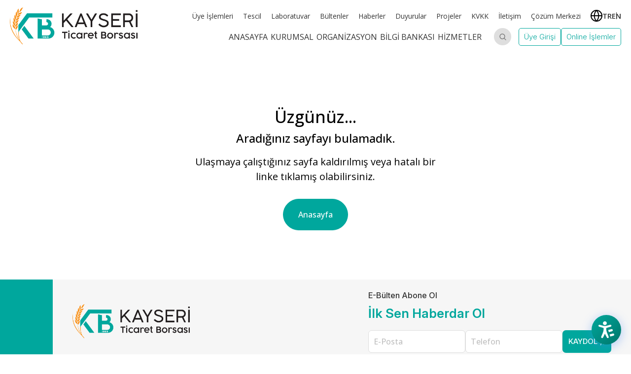

--- FILE ---
content_type: text/html; charset=utf-8
request_url: https://kayseritb.org.tr/Error/NotFound
body_size: 16351
content:

<!DOCTYPE html>
<html lang="tr">
<head>

    <meta charset="utf-8" />
    <meta name="viewport" content="width=device-width, initial-scale=1.0" />
    <title>Sayfa Bulunamad&#x131;</title>
    <meta name="description" content="Sayfa Bulunamad&#x131;">
    <meta name="keywords" content="Sayfa Bulunamad&#x131;">
    <link rel="icon" type="image/x-icon" href="/r/favicon.png">
    <link href="https://fonts.googleapis.com/css2?family=Inter:opsz,wght@14..32,100..900&display=swap" rel="stylesheet">
    <link href="https://fonts.googleapis.com/css2?family=Open+Sans:wght@300..800&display=swap" rel="stylesheet">
    <style>
        :root { --baslik-fontu: "Inter", "Helvetica Neue", sans-serif; --icerik-fontu: "Open Sans", "Helvetica Neue", sans-serif; --baslik-font-boyutu: 18px; --icerik-font-boyutu: 16px; --baslik-font-weight: 600; --icerik-font-weight: 400; --tema-renk1: #00A79D; --tema-renk2: #F7941D; --tema-renk3: #8C8C8C; }
    </style>


    <link rel="stylesheet" href="/css/min.css?v=tJgWceNMhmDWkCHZWl2g3EHaZLL7lgeGIsJGMMCUiAw" />
    <link href="/css/aos.css" rel="stylesheet" />
    <link href="/css/fotorama.css" rel="stylesheet" />
    <link href="/css/breaking-news-ticker.css" rel="stylesheet" />
    <link rel="stylesheet" href="/css/kritik.css?v=onD-okVwE54ri3xmlaILFz_HwfYs55tbojqrVjfg3fM" />
    <link rel="stylesheet" href="/css/c.css?v=2CavABiy5bLfKl23cr_LzpweVPqNXz1TKQU0sBdynRU" />

    <script src="https://cdn.onesignal.com/sdks/OneSignalSDK.js" async></script>
    <script>
        window.OneSignal = window.OneSignal || [];
        OneSignal.push(function () {
            OneSignal.init({
                appId: "ce361bb5-8e14-4f7f-902c-3c44c1d9444a",
            });
        });
    </script>
    <script src=" https://erisebilir.com/api/widget/js/eq_f10f90fcd49843eab2d25225.js" async></script>
    <!-- Google tag (gtag.js) -->
<script async src="https://www.googletagmanager.com/gtag/js?id=G-QYHGZD0TK8"></script>
<script>
  window.dataLayer = window.dataLayer || [];
  function gtag(){dataLayer.push(arguments);}
  gtag('js', new Date());

  gtag('config', 'G-QYHGZD0TK8');
</script>
    
</head>
<body>
    
    
    <header b-m2ivibvrxr>
        <div b-m2ivibvrxr class="row">
            <div b-m2ivibvrxr class="cl3 xs8">
                <a b-m2ivibvrxr class="logo" href="/">
                    <img src="/r/logo.png" class="logo-normal" alt="Kayseri Ticaret Borsası">
                    <img src="/r/logo.png" class="logo-beyaz" alt="Kayseri Ticaret Borsası">
                </a>
            </div>
            <div b-m2ivibvrxr class="cl9 xs4">
                <div b-m2ivibvrxr class="satir1">
                    <div b-m2ivibvrxr id="ustmenu">
                        <ul class="ul1"><li class="li1"><a class="hover-target" href="/uye-islemleri/neden-uye-olmaliyiz" target="">&#xDC;ye &#x130;&#x15F;lemleri</a></li><li class="li1"><a class="hover-target" href="https://www.kayseritb.org.tr/hizmetler/tescil-islemleri" target="">Tescil</a></li><li class="li1"><a class="hover-target" href="/laboratuvar" target="">Laboratuvar</a></li><li class="li1"><a class="hover-target" href="/bultenler" target="">B&#xFC;ltenler</a></li><li class="li1"><a class="hover-target" href="https://www.kayseritb.org.tr/haberler" target="">Haberler</a></li><li class="li1"><a class="hover-target" href="/duyurular" target="">Duyurular</a></li><li class="li1"><a class="hover-target" href="https://www.kayseritb.org.tr/projeler" target="">Projeler</a></li><li class="li1"><a class="hover-target" href="/sozlesmeler" target="">KVKK</a></li><li class="li1"><a class="hover-target" href="/iletisim" target="">&#x130;leti&#x15F;im</a></li><li class="li1"><a class="hover-target" href="https://www.kayseritb.org.tr/online-islemler/cozum-merkezi" target="">&#xC7;&#xF6;z&#xFC;m Merkezi</a></li></ul>
                    </div>                  
                    <div b-m2ivibvrxr class="diller">
                        <svg b-m2ivibvrxr xmlns="http://www.w3.org/2000/svg" width="24.361" height="24.361" viewBox="0 0 24.361 24.361">
                            <g b-m2ivibvrxr id="Icon_feather-globe" data-name="Icon feather-globe" transform="translate(-2 -2)">
                                <path b-m2ivibvrxr id="Path_7509" data-name="Path 7509" d="M25.361,14.181A11.181,11.181,0,1,1,14.181,3,11.181,11.181,0,0,1,25.361,14.181Z" transform="translate(0 0)" fill="none" stroke="#fff" stroke-linecap="round" stroke-linejoin="round" stroke-width="2"></path>
                                <path b-m2ivibvrxr id="Path_7510" data-name="Path 7510" d="M3,18H25.361" transform="translate(0 -3.819)" fill="none" stroke="#fff" stroke-linecap="round" stroke-linejoin="round" stroke-width="2"></path>
                                <path b-m2ivibvrxr id="Path_7511" data-name="Path 7511" d="M16.472,3a17.106,17.106,0,0,1,4.472,11.181,17.106,17.106,0,0,1-4.472,11.181A17.106,17.106,0,0,1,12,14.181,17.106,17.106,0,0,1,16.472,3Z" transform="translate(-2.292 0)" fill="none" stroke="#fff" stroke-linecap="round" stroke-linejoin="round" stroke-width="2"></path>
                            </g>
                        </svg>
                        <a b-m2ivibvrxr href="/" title="tr" data-kod="TR" class="hover-target">TR</a>
                        <a b-m2ivibvrxr href="/en" title="English" data-kod="EN" class="hover-target">EN</a>
                    </div>
                </div>
                <div b-m2ivibvrxr class="satir2">
                    <div b-m2ivibvrxr class="row">
                        <nav b-m2ivibvrxr class="menu gizle-xs">
                            <ul class="ul1"><li class="li1"><a class="hover-target" href="/" target="">Anasayfa</a></li><li class="li1"><a class="hover-target" href="/kurumsal/baskan" target="">Kurumsal</a></li><li class="li1"><a class="hover-target" href="/organizasyon/meclis" target="">Organizasyon</a></li><li class="li1"><a class="hover-target" href="/bilgi-bankasi" target="">Bilgi Bankas&#x131;</a></li><li class="li1"><a class="hover-target" href="/hizmetler" target="">Hizmetler</a></li></ul>
                        </nav>
                        <div b-m2ivibvrxr class="search_site">
                            <div b-m2ivibvrxr class="search_icon"><svg xmlns="http://www.w3.org/2000/svg" width="16px" height="16px" viewBox="0 0 24 24" fill="none">
<path d="M15.7955 15.8111L21 21M18 10.5C18 14.6421 14.6421 18 10.5 18C6.35786 18 3 14.6421 3 10.5C3 6.35786 6.35786 3 10.5 3C14.6421 3 18 6.35786 18 10.5Z" stroke="#000000" stroke-width="2" stroke-linecap="round" stroke-linejoin="round"/>
</svg></div>
                            <form id="filterSite" method="get" action="/arama">
                                <input b-m2ivibvrxr type="text" id="searchParam" placeholder=" " name="searchParam" class="searchs" required>
                                <label b-m2ivibvrxr for="searchParam">Ne Aramak İstiyorsunuz?</label>
                                <button b-m2ivibvrxr type="submit"><svg xmlns="http://www.w3.org/2000/svg" width="16px" height="16px" viewBox="0 0 24 24" fill="none">
<path d="M15.7955 15.8111L21 21M18 10.5C18 14.6421 14.6421 18 10.5 18C6.35786 18 3 14.6421 3 10.5C3 6.35786 6.35786 3 10.5 3C14.6421 3 18 6.35786 18 10.5Z" stroke="#000000" stroke-width="2" stroke-linecap="round" stroke-linejoin="round"/>
</svg></button>
                            </form>
                        </div>
                        <div b-m2ivibvrxr class="katalogDil">
                                <a b-m2ivibvrxr href="/giris-yap" class="uyeLogin logBtn hover-target">
                                    <i b-m2ivibvrxr class="goster-xs">
                                        <svg b-m2ivibvrxr xmlns="http://www.w3.org/2000/svg" width="16px" height="16px" viewBox="0 0 16 16" fill="#000000" class="bi bi-person-circle">
                                            <path b-m2ivibvrxr d="M11 6a3 3 0 1 1-6 0 3 3 0 0 1 6 0z"></path>
                                            <path b-m2ivibvrxr fill-rule="evenodd" d="M0 8a8 8 0 1 1 16 0A8 8 0 0 1 0 8zm8-7a7 7 0 0 0-5.468 11.37C3.242 11.226 4.805 10 8 10s4.757 1.225 5.468 2.37A7 7 0 0 0 8 1z"></path>
                                        </svg>
                                    </i>&#xDC;ye Giri&#x15F;i
                                </a>
                            <a b-m2ivibvrxr href="/online-islemler" class="onlineIslem logBtn hover-target  gizle-xs">Online &#x130;&#x15F;lemler</a>
                        </div>
                    </div>
                </div>
            </div>
        </div>
        <div b-m2ivibvrxr id="hamburger"><span b-m2ivibvrxr></span><span b-m2ivibvrxr></span><span b-m2ivibvrxr></span></div>
        <div b-m2ivibvrxr id="mobilMenu">
            <nav b-m2ivibvrxr class="mobils">
                <ul class="ul1"><li class="li1"><a class="hover-target" href="/" target="">Anasayfa</a></li><li class="li1"><a class="hover-target" href="/kurumsal/baskan" target="">Kurumsal</a></li><li class="li1"><a class="hover-target" href="/organizasyon/meclis" target="">Organizasyon</a></li><li class="li1"><a class="hover-target" href="/bilgi-bankasi" target="">Bilgi Bankas&#x131;</a></li><li class="li1"><a class="hover-target" href="/hizmetler" target="">Hizmetler</a></li></ul>
                <ul class="ul1"><li class="li1"><a class="hover-target" href="/uye-islemleri/neden-uye-olmaliyiz" target="">&#xDC;ye &#x130;&#x15F;lemleri</a></li><li class="li1"><a class="hover-target" href="https://www.kayseritb.org.tr/hizmetler/tescil-islemleri" target="">Tescil</a></li><li class="li1"><a class="hover-target" href="/laboratuvar" target="">Laboratuvar</a></li><li class="li1"><a class="hover-target" href="/bultenler" target="">B&#xFC;ltenler</a></li><li class="li1"><a class="hover-target" href="https://www.kayseritb.org.tr/haberler" target="">Haberler</a></li><li class="li1"><a class="hover-target" href="/duyurular" target="">Duyurular</a></li><li class="li1"><a class="hover-target" href="https://www.kayseritb.org.tr/projeler" target="">Projeler</a></li><li class="li1"><a class="hover-target" href="/sozlesmeler" target="">KVKK</a></li><li class="li1"><a class="hover-target" href="/iletisim" target="">&#x130;leti&#x15F;im</a></li><li class="li1"><a class="hover-target" href="https://www.kayseritb.org.tr/online-islemler/cozum-merkezi" target="">&#xC7;&#xF6;z&#xFC;m Merkezi</a></li></ul>
                <a b-m2ivibvrxr href="/online-islemler" class="onlineIslem logBtn hover-target">Online &#x130;&#x15F;lemler</a>
            </nav>
            <div b-m2ivibvrxr class="diller">
                <svg b-m2ivibvrxr xmlns="http://www.w3.org/2000/svg" width="24.361" height="24.361" viewBox="0 0 24.361 24.361">
                    <g b-m2ivibvrxr id="Icon_feather-globe" data-name="Icon feather-globe" transform="translate(-2 -2)">
                        <path b-m2ivibvrxr id="Path_7509" data-name="Path 7509" d="M25.361,14.181A11.181,11.181,0,1,1,14.181,3,11.181,11.181,0,0,1,25.361,14.181Z" transform="translate(0 0)" fill="none" stroke="#fff" stroke-linecap="round" stroke-linejoin="round" stroke-width="2"></path>
                        <path b-m2ivibvrxr id="Path_7510" data-name="Path 7510" d="M3,18H25.361" transform="translate(0 -3.819)" fill="none" stroke="#fff" stroke-linecap="round" stroke-linejoin="round" stroke-width="2"></path>
                        <path b-m2ivibvrxr id="Path_7511" data-name="Path 7511" d="M16.472,3a17.106,17.106,0,0,1,4.472,11.181,17.106,17.106,0,0,1-4.472,11.181A17.106,17.106,0,0,1,12,14.181,17.106,17.106,0,0,1,16.472,3Z" transform="translate(-2.292 0)" fill="none" stroke="#fff" stroke-linecap="round" stroke-linejoin="round" stroke-width="2"></path>
                    </g>
                </svg>
                <a b-m2ivibvrxr href="/" title="tr" data-kod="TR" class="hover-target">TR</a>
                <a b-m2ivibvrxr href="javascript:alert('içerik hazırlanıyor');" title="English" data-kod="EN" class="hover-target">EN</a>
            </div>
        </div>

    </header>


    <main b-m2ivibvrxr role="main">
        
<section id="errors404">
    <div class="container">
        <div class="item">
            <div class="baslik">&#xDC;zg&#xFC;n&#xFC;z...</div>
            <div class="kisaOzet">Arad&#x131;&#x11F;&#x131;n&#x131;z sayfay&#x131; bulamad&#x131;k.</div>
            <div class="icerik">Ula&#x15F;maya &#xE7;al&#x131;&#x15F;t&#x131;&#x11F;&#x131;n&#x131;z sayfa kald&#x131;r&#x131;lm&#x131;&#x15F; veya hatal&#x131; bir linke t&#x131;klam&#x131;&#x15F; olabilirsiniz.</div>
            <a href="/" class="ana">Anasayfa</a>
        </div>
    </div>
</section>


    </main>

    <footer b-m2ivibvrxr>
        <div b-m2ivibvrxr class="row">
            <div b-m2ivibvrxr class="cl1 xs12">
                <div b-m2ivibvrxr class="footSocial">
                    <ul b-m2ivibvrxr class="social">
                        <li b-m2ivibvrxr>
                            <a b-m2ivibvrxr href="https://www.facebook.com/kayseritb/" class="linkGit face" target="_blank" rel="nofollow noreferrer">
                                <i b-m2ivibvrxr><svg xmlns="http://www.w3.org/2000/svg" width="16px" height="16px" viewBox="0 0 24 24">
                                            <path fill="none" d="M0 0h24v24H0z" />
                                            <path d="M14 13.5h2.5l1-4H14v-2c0-1.03 0-2 2-2h1.5V2.14c-.326-.043-1.557-.14-2.857-.14C11.928 2 10 3.657 10 6.7v2.8H7v4h3V22h4v-8.5z" />
                                        </svg> </i>
                            </a>
                        </li>
                        <li b-m2ivibvrxr>
                            <a b-m2ivibvrxr href="https://www.instagram.com/kayseritb/" class="linkGit inst" target="_blank" rel="nofollow noreferrer">
                                <i b-m2ivibvrxr> <svg xmlns="http://www.w3.org/2000/svg" role="img" viewBox="0 0 24 24" width="18px" height="18px"><title>Instagram icon</title><path d="M12 0C8.74 0 8.333.015 7.053.072 5.775.132 4.905.333 4.14.63c-.789.306-1.459.717-2.126 1.384S.935 3.35.63 4.14C.333 4.905.131 5.775.072 7.053.012 8.333 0 8.74 0 12s.015 3.667.072 4.947c.06 1.277.261 2.148.558 2.913.306.788.717 1.459 1.384 2.126.667.666 1.336 1.079 2.126 1.384.766.296 1.636.499 2.913.558C8.333 23.988 8.74 24 12 24s3.667-.015 4.947-.072c1.277-.06 2.148-.262 2.913-.558.788-.306 1.459-.718 2.126-1.384.666-.667 1.079-1.335 1.384-2.126.296-.765.499-1.636.558-2.913.06-1.28.072-1.687.072-4.947s-.015-3.667-.072-4.947c-.06-1.277-.262-2.149-.558-2.913-.306-.789-.718-1.459-1.384-2.126C21.319 1.347 20.651.935 19.86.63c-.765-.297-1.636-.499-2.913-.558C15.667.012 15.26 0 12 0zm0 2.16c3.203 0 3.585.016 4.85.071 1.17.055 1.805.249 2.227.415.562.217.96.477 1.382.896.419.42.679.819.896 1.381.164.422.36 1.057.413 2.227.057 1.266.07 1.646.07 4.85s-.015 3.585-.074 4.85c-.061 1.17-.256 1.805-.421 2.227-.224.562-.479.96-.899 1.382-.419.419-.824.679-1.38.896-.42.164-1.065.36-2.235.413-1.274.057-1.649.07-4.859.07-3.211 0-3.586-.015-4.859-.074-1.171-.061-1.816-.256-2.236-.421-.569-.224-.96-.479-1.379-.899-.421-.419-.69-.824-.9-1.38-.165-.42-.359-1.065-.42-2.235-.045-1.26-.061-1.649-.061-4.844 0-3.196.016-3.586.061-4.861.061-1.17.255-1.814.42-2.234.21-.57.479-.96.9-1.381.419-.419.81-.689 1.379-.898.42-.166 1.051-.361 2.221-.421 1.275-.045 1.65-.06 4.859-.06l.045.03zm0 3.678c-3.405 0-6.162 2.76-6.162 6.162 0 3.405 2.76 6.162 6.162 6.162 3.405 0 6.162-2.76 6.162-6.162 0-3.405-2.76-6.162-6.162-6.162zM12 16c-2.21 0-4-1.79-4-4s1.79-4 4-4 4 1.79 4 4-1.79 4-4 4zm7.846-10.405c0 .795-.646 1.44-1.44 1.44-.795 0-1.44-.646-1.44-1.44 0-.794.646-1.439 1.44-1.439.793-.001 1.44.645 1.44 1.439z"/></svg></i>
                            </a>
                        </li>
                        <li b-m2ivibvrxr>
                            <a b-m2ivibvrxr href="https://www.youtube.com/channel/UCZ95_de4nM8mW8Q0PKgLc7g" class="linkGit yout" target="_blank" rel="nofollow noreferrer">
                                <i b-m2ivibvrxr> <svg xmlns="http://www.w3.org/2000/svg" xmlns:xlink="http://www.w3.org/1999/xlink" enable-background="new 0 0 56.693 56.693" height="16px" id="Layer_1" version="1.1" viewBox="0 0 56.693 56.693" width="16px" xml:space="preserve"><g><path d="M43.911,28.21H12.782c-4.948,0-8.959,4.015-8.959,8.962v7.201c0,4.947,4.011,8.961,8.959,8.961h31.129   c4.947,0,8.959-4.014,8.959-8.961v-7.201C52.87,32.225,48.858,28.21,43.911,28.21z M19.322,33.816h-2.894v14.38h-2.796v-14.38   H10.74V31.37h8.582V33.816z M27.497,48.196h-2.48v-1.36c-0.461,0.503-0.936,0.887-1.432,1.146c-0.496,0.27-0.975,0.396-1.441,0.396   c-0.576,0-1.004-0.183-1.297-0.555c-0.288-0.371-0.435-0.921-0.435-1.664V35.782h2.48v9.523c0,0.294,0.055,0.505,0.154,0.636   c0.107,0.135,0.277,0.197,0.51,0.197c0.18,0,0.412-0.086,0.691-0.26c0.281-0.176,0.537-0.396,0.77-0.668v-9.429h2.48V48.196z    M36.501,45.633c0,0.877-0.195,1.551-0.584,2.021c-0.387,0.47-0.953,0.701-1.686,0.701c-0.488,0-0.922-0.088-1.299-0.27   c-0.379-0.18-0.736-0.457-1.061-0.841v0.951h-2.51V31.37h2.51v5.419c0.336-0.375,0.691-0.666,1.062-0.861   c0.379-0.199,0.76-0.295,1.146-0.295c0.785,0,1.383,0.262,1.797,0.791c0.416,0.529,0.623,1.304,0.623,2.32V45.633z M45.104,42.288   h-4.746v2.339c0,0.652,0.08,1.106,0.242,1.359c0.166,0.254,0.445,0.378,0.842,0.378c0.412,0,0.697-0.107,0.863-0.321   c0.16-0.216,0.246-0.686,0.246-1.416v-0.565h2.553v0.637c0,1.272-0.309,2.231-0.936,2.878c-0.617,0.641-1.547,0.959-2.783,0.959   c-1.113,0-1.99-0.339-2.627-1.021c-0.635-0.678-0.959-1.619-0.959-2.815v-5.576c0-1.073,0.354-1.956,1.057-2.633   c0.701-0.677,1.604-1.015,2.715-1.015c1.137,0,2.01,0.313,2.619,0.941c0.609,0.629,0.914,1.529,0.914,2.706V42.288z"/><path d="M41.466,37.646c-0.396,0-0.678,0.111-0.85,0.343c-0.176,0.218-0.258,0.591-0.258,1.112v1.255h2.193v-1.255   c0-0.521-0.088-0.895-0.262-1.112C42.122,37.758,41.843,37.646,41.466,37.646z"/><path d="M32.909,37.604c-0.176,0-0.354,0.039-0.525,0.12c-0.174,0.079-0.344,0.21-0.512,0.38v7.733   c0.199,0.2,0.396,0.354,0.588,0.442c0.191,0.085,0.389,0.133,0.6,0.133c0.305,0,0.527-0.088,0.67-0.266   c0.141-0.176,0.213-0.457,0.213-0.854v-6.411c0-0.422-0.084-0.738-0.26-0.955C33.501,37.712,33.243,37.604,32.909,37.604z"/><polygon points="16.858,23.898 20.002,23.898 20.002,16.208 23.663,5.36 20.467,5.36 18.521,12.77 18.323,12.77 16.28,5.36    13.113,5.36 16.858,16.554  "/><path d="M27.923,24.243c1.27,0,2.266-0.333,2.992-0.999c0.721-0.669,1.082-1.582,1.082-2.752v-7.064   c0-1.041-0.369-1.898-1.104-2.559c-0.74-0.659-1.688-0.991-2.844-0.991c-1.27,0-2.281,0.314-3.033,0.941   c-0.75,0.627-1.127,1.468-1.127,2.531v7.088c0,1.163,0.367,2.083,1.1,2.773C25.722,23.898,26.702,24.243,27.923,24.243z    M26.765,13.246c0-0.297,0.107-0.537,0.316-0.725c0.217-0.184,0.492-0.273,0.834-0.273c0.369,0,0.668,0.089,0.896,0.273   c0.227,0.188,0.34,0.428,0.34,0.725v7.451c0,0.365-0.111,0.655-0.336,0.864c-0.223,0.21-0.523,0.313-0.9,0.313   c-0.369,0-0.654-0.1-0.854-0.31c-0.197-0.205-0.297-0.493-0.297-0.868V13.246z"/><path d="M36.214,24.098c0.525,0,1.064-0.15,1.619-0.438c0.561-0.292,1.098-0.719,1.609-1.276v1.515h2.793V10.224h-2.793v10.38   c-0.26,0.297-0.549,0.541-0.859,0.735c-0.316,0.192-0.576,0.288-0.781,0.288c-0.262,0-0.455-0.072-0.568-0.221   c-0.115-0.143-0.18-0.377-0.18-0.698V10.224h-2.789v11.429c0,0.815,0.164,1.424,0.488,1.828   C35.083,23.891,35.565,24.098,36.214,24.098z"/></g></svg></i>

                            </a>
                        </li>
                        <li b-m2ivibvrxr>
                            <a b-m2ivibvrxr href="https://x.com/kayseritb" class="linkGit linked" target="_blank" rel="nofollow noreferrer">
                                <i b-m2ivibvrxr> <svg xmlns="http://www.w3.org/2000/svg" xmlns:xlink="http://www.w3.org/1999/xlink" version="1.1" id="Layer_1" width="24px" height="24px" viewBox="0 0 24 24" style="enable-background:new 0 0 24 24;" xml:space="preserve"><path d="M14.095479,10.316482L22.286354,1h-1.940718l-7.115352,8.087682L7.551414,1H1l8.589488,12.231093L1,23h1.940717  l7.509372-8.542861L16.448587,23H23L14.095479,10.316482z M11.436522,13.338465l-0.871624-1.218704l-6.924311-9.68815h2.981339  l5.58978,7.82155l0.867949,1.218704l7.26506,10.166271h-2.981339L11.436522,13.338465z"/></svg></i>

                            </a>
                        </li>
                    </ul>
                </div>
            </div>
            <div b-m2ivibvrxr class="cl11 xs12">
                <div b-m2ivibvrxr class="footer-header">
                    <figure b-m2ivibvrxr class="footer-logo">
                        <img b-m2ivibvrxr src="/r/logo.png" alt="Kayseri Ticaret Borsas&#x131; Logo" width="200" />
                    </figure>
                    <form id="subscribe" method="post">
                        <div b-m2ivibvrxr class="kap">
                            <div b-m2ivibvrxr class="title">E-B&#xFC;lten Abone Ol</div>
                            <div b-m2ivibvrxr class="subtitle">&#x130;lk Sen Haberdar Ol</div>
                        </div>
                        <div b-m2ivibvrxr class="form-group">
                            <input b-m2ivibvrxr type="text" id="TBemail" name="TBemail" placeholder="E-Posta" />
                            <input b-m2ivibvrxr type="text" id="TBTelefon" name="TBTelefon" placeholder="Telefon" />
                            <div b-m2ivibvrxr id="Literal2"></div>
                            <button b-m2ivibvrxr type="submit" id="BtnMailList">Kaydol <svg xmlns="http://www.w3.org/2000/svg" xmlns:xlink="http://www.w3.org/1999/xlink" version="1.1" width="16px" height="16px"  id="Layer_1" x="0px" y="0px" viewBox="0 0 491.022 491.022" style="enable-background:new 0 0 491.022 491.022;" xml:space="preserve">
<path d="M490.916,13.991c-0.213-1.173-0.64-2.347-1.28-3.307c-0.107-0.213-0.213-0.533-0.32-0.747    c-0.107-0.213-0.32-0.32-0.533-0.533c-0.427-0.533-0.96-1.067-1.493-1.493c-0.427-0.32-0.853-0.64-1.28-0.96    c-0.213-0.107-0.32-0.32-0.533-0.427c-0.32-0.107-0.747-0.32-1.173-0.427c-0.533-0.213-1.067-0.427-1.6-0.533    c-0.64-0.107-1.28-0.213-1.92-0.213c-0.533,0-1.067,0-1.6,0c-0.747,0.107-1.493,0.32-2.133,0.533    c-0.32,0.107-0.747,0.107-1.067,0.213L6.436,209.085c-5.44,2.347-7.893,8.64-5.547,14.08c1.067,2.347,2.88,4.373,5.227,5.44    l175.36,82.453v163.947c0,5.867,4.8,10.667,10.667,10.667c3.733,0,7.147-1.92,9.067-5.12l74.133-120.533l114.56,60.373    c5.227,2.773,11.627,0.747,14.4-4.48c0.427-0.853,0.747-1.813,0.96-2.667l85.547-394.987c0-0.213,0-0.427,0-0.64    c0.107-0.64,0.107-1.173,0.213-1.707C491.022,15.271,491.022,14.631,490.916,13.991z M190.009,291.324L36.836,219.218    L433.209,48.124L190.009,291.324z M202.809,437.138V321.831l53.653,28.267L202.809,437.138z M387.449,394.898l-100.8-53.013    l-18.133-11.2l-0.747,1.28l-57.707-30.4L462.116,49.298L387.449,394.898z"/>
</svg></button>
                        </div>
                    <input name="__RequestVerificationToken" type="hidden" value="CfDJ8Armx51HgJVBkAPm9ZSXe6wbUImvbYifbga-hYWT4XpB6jGD1V_2iD-TgjyJn1gwNH3hVuqLLSsxQeFbBParuHfAgjHYMc2MUfM0p6vIoraUa8J_Ju7zIFOtdQO3CtgpnFLu2BW_R8SA5O6I8-C5IXU" /></form>
                </div>
                <div b-m2ivibvrxr class="footer-content">
                    <div b-m2ivibvrxr class="row">
                        <div b-m2ivibvrxr class="cl9 xs12">
                            <table>
<tbody>
<tr>
<td>
<p><a href="../kurumsal/baskan">Kurumsal</a></p>
<p><a href="../organizasyon/meclis">Organizasyon</a></p>
<p><a href="../bilgi-bankasi">Bilgi Bankası</a></p>
<p><a href="../hizmetler">Hizmetler</a></p>
<p><a href="../projeler">Projeler</a></p>
<p><a href="../laboratuvar">Laboratuvar</a></p>
<p><a href="https://www.kayseritb.org.tr/basari-hikayeleri">Başarı Hikayeleri</a></p>
</td>
<td>
<p><a href="../uye-islemleri">&Uuml;ye İşlemleri</a></p>
<p><a href="../piyasalar">Piyasalar</a></p>
<p><a href="../calistay">&Ccedil;alıştay</a></p>
<p><a href="../bultenler">B&uuml;ltenler</a></p>
<p><a href="../etkinlikler">Etkinlikler</a></p>
<p><a href="../dergiler">Dergiler</a></p>
</td>
<td>
<p><a href="../haberler">Haberler</a></p>
<p><a href="../duyurular">Duyurular</a></p>
<p><a href="../e-bulten">E-B&uuml;lten</a></p>
<p><a href="../iletisim">İletişim</a></p>
<p><a href="https://www.kayseritb.org.tr/online-islemler">Online İşlemler</a></p>
<p><a href="https://www.kayseritb.org.tr/online-islemler/cozum-merkezi">&Ccedil;&ouml;z&uuml;m Merkezi</a></p>
</td>
</tr>
</tbody>
</table>
                        </div>
                        <div b-m2ivibvrxr class="cl3 xs12">
                            <div b-m2ivibvrxr class="footContact">
                                <h2 b-m2ivibvrxr class="baslik">&#x130;leti&#x15F;im Bilgileri</h2>
                                <div b-m2ivibvrxr class="kap">
                                    <div b-m2ivibvrxr class="tit"><svg xmlns="http://www.w3.org/2000/svg" width="16px" height="16px" viewBox="-30 0 162 162" fill="none">
<path d="M27.5958 120.849C20.9996 122.189 12.5714 124.547 5.89444 130.952C2.54712 134.168 0.878113 138.021 1.20169 141.806C1.51148 145.436 3.66617 148.776 7.26881 151.209C11.1302 153.83 15.3871 155.815 19.8772 157.089C29.6068 159.807 39.6601 161.191 49.7622 161.207C57.3009 161.203 64.8192 160.424 72.1982 158.881C79.3523 157.39 87.632 155.139 94.7599 149.757C98.2037 147.158 100.23 143.963 100.621 140.516C101.015 137.037 99.7388 133.431 96.9271 130.08C93.0042 125.403 87.8171 122.195 81.0693 120.272C78.5444 119.55 75.921 119.068 73.3842 118.6C72.5507 118.446 71.7178 118.293 70.8849 118.13C71.9055 116.539 72.9307 114.954 73.9605 113.376C76.5622 109.372 79.2532 105.231 81.7302 101.058C89.1364 88.5795 97.8591 71.7897 99.5826 52.5642C101.399 32.303 95.0145 17.7991 80.0638 8.22578C69.6937 1.58496 58.122 -0.648498 45.6752 1.59158C26.8567 4.97632 14.5588 15.9805 9.12306 34.2989C5.88275 45.2216 7.06875 56.2665 8.46672 64.6696C10.756 78.4575 15.9286 92.2543 25.2401 109.405C26.6919 112.08 28.2257 114.63 29.8501 117.329C30.4159 118.268 30.983 119.214 31.5514 120.168L30.8295 120.285C29.7019 120.466 28.6426 120.637 27.5958 120.849ZM51.7895 127.563C51.3568 128.123 50.9212 128.686 50.4828 129.255C41.7279 121.787 36.1235 112.24 31.3723 103.015C25.2578 91.1438 18.7232 76.8586 16.6217 60.9068C14.8246 47.255 16.1694 37.1774 20.983 28.221C26.9629 17.0955 38.8498 10.0695 52.7806 9.42563C53.4627 9.39413 54.1411 9.37824 54.8153 9.37824C67.6341 9.37824 78.9684 15.0413 85.4208 24.7656C89.5275 30.9582 91.341 38.1747 91.131 47.475C90.8947 57.8307 88.0317 68.5074 82.1214 81.0723C75.4517 95.2564 66.7415 108.917 55.4939 122.834C54.239 124.385 53.0491 125.928 51.7895 127.563ZM34.7451 125.964C35.4474 125.995 36.1163 126.272 36.6354 126.747C40.5985 131.286 45.5055 134.904 51.0132 137.349C53.4239 138.412 55.5707 137.76 57.3888 135.412L58.6273 133.808C60.3049 131.63 62.0403 129.378 63.8472 127.264C64.3824 126.598 65.1522 126.161 65.9987 126.045C72.1936 126.548 78.7071 127.494 84.3654 130.981C86.7506 132.502 88.8876 134.381 90.7011 136.553C91.0949 136.944 91.404 137.412 91.6107 137.928C91.8175 138.443 91.9173 138.995 91.9035 139.55C91.8083 140.115 91.5989 140.655 91.2885 141.136C90.978 141.618 90.5731 142.032 90.0979 142.353C87.9549 144.058 85.6053 145.486 83.1033 146.602C73.7131 150.772 62.8882 152.85 49.0395 153.14C38.9923 152.77 29.2043 152.177 19.9158 149.047C16.8881 148.059 14.0059 146.671 11.3454 144.921C9.48011 143.663 8.44762 142.193 8.36033 140.668C8.27763 139.231 9.05342 137.771 10.603 136.446C13.9412 133.59 17.6803 131.24 21.7011 129.47C24.9119 128.071 28.4949 127.296 31.9603 126.547C32.809 126.364 33.6577 126.18 34.5004 125.987C34.5809 125.971 34.6629 125.963 34.7451 125.964Z" fill="#000000"/>
<path d="M71.6559 44.1069C71.6559 43.927 71.6631 43.7473 71.6677 43.5681C71.6999 42.7805 71.6894 41.9917 71.6349 41.2053C71.4085 38.1778 70.4226 35.2566 68.7674 32.7113C67.1127 30.1662 64.8425 28.0794 62.1672 26.6444C59.5673 25.2742 56.6602 24.5922 53.7222 24.6635C50.7844 24.7349 47.9135 25.5573 45.3833 27.0521C39.4106 30.4401 35.6617 36.1457 34.5433 43.5518C33.0908 53.1685 39.9252 62.579 49.7769 64.529C51.1036 64.7941 52.453 64.9289 53.8061 64.9318C62.0976 64.9318 68.8665 59.6438 70.9274 51.0923C71.2463 49.6527 71.4885 48.197 71.6526 46.7316C71.7393 46.072 71.8246 45.4125 71.925 44.7562C71.9388 44.6664 71.9342 44.5746 71.9112 44.4866C71.8889 44.3987 71.8489 44.3162 71.7937 44.244C71.7543 44.1921 71.7077 44.1459 71.6559 44.1069ZM64.2051 44.9052L64.1913 45.1802C64.1775 45.4768 64.1585 45.8771 64.1257 46.2775C63.7812 50.4453 62.2557 53.6883 59.7144 55.6547C57.4546 57.4038 54.4993 58.0227 51.1625 57.4477C49.4206 57.0842 47.7699 56.3732 46.3093 55.357C44.8486 54.3408 43.6079 53.0401 42.6614 51.5333C41.7984 50.1604 41.244 48.6166 41.0368 47.0082C40.8296 45.3998 40.9747 43.7654 41.4617 42.2187C42.7186 37.9282 44.5755 33.7833 49.6102 32.5139C50.8258 32.2002 52.0755 32.0378 53.3309 32.0303C55.7094 31.9733 58.0361 32.7298 59.9263 34.1746C62.7512 36.4088 64.2707 40.22 64.2051 44.9023V44.9052Z" fill="#000000"/>
</svg></div>
                                    <div b-m2ivibvrxr class="data">Sanayi Mahallesi, Kocasinan Blv. No:70, 38010 Kocasinan/Kayseri, T&#xFC;rkiye</div>
                                </div>
                                <div b-m2ivibvrxr class="kap">
                                    <div b-m2ivibvrxr class="tit"><svg xmlns="http://www.w3.org/2000/svg" xmlns:xlink="http://www.w3.org/1999/xlink" fill="#000000" height="16px" width="16px" version="1.1" id="Layer_1" viewBox="0 0 512.272 512.272" xml:space="preserve">
<g>
	<g>
		<g>
			<path d="M440.805,381.149l-60.907-47.467c-17.173-13.44-41.173-13.333-58.24,0.213l-13.547,10.667     c-10.24,8.107-24.96,7.253-34.24-2.027l-108.907-109.12c-9.28-9.28-10.133-24.107-2.027-34.453l10.667-13.547     c13.547-17.067,13.547-41.173,0.213-58.24l-47.36-61.013c-8.32-10.667-20.8-17.28-34.347-18.133     c-13.44-0.747-26.667,4.267-36.267,13.76l-38.827,38.933c-21.653,21.653-52.907,90.987,122.773,266.987     c114.453,114.773,184.32,138.88,222.72,138.88c23.147,0,36.587-8.533,43.733-15.787l38.933-38.933     c18.453-18.453,18.347-48.427-0.107-66.88C443.685,383.602,442.298,382.323,440.805,381.149z M432.165,434.909     c-0.747,0.853-1.387,1.6-2.133,2.347l-38.933,38.933c-4.267,4.373-12.8,9.493-28.693,9.493     c-28.16,0-92.587-17.173-207.68-132.587c-132.48-132.8-148.907-210.56-122.667-236.8l38.933-39.04     c4.8-4.8,11.307-7.573,18.24-7.573c0.533,0,1.067,0,1.6,0c7.36,0.427,14.187,4.053,18.773,9.92l47.36,61.013     c7.36,9.387,7.253,22.613-0.107,32l-10.667,13.547c-14.827,18.773-13.227,45.653,3.627,62.72l108.907,109.227     c16.96,16.96,43.84,18.56,62.613,3.627l13.547-10.667c9.28-7.467,22.507-7.467,31.893-0.107l60.907,47.467     C438.992,407.282,441.018,423.602,432.165,434.909z"/>
			<path d="M465.125,5.682H283.472c-26.347,0-48.64,21.44-48.64,46.72v108.267c0,25.813,22.293,47.573,48.64,47.573h4.693v42.667     c0,5.867,4.8,10.667,10.667,10.667c2.773,0,5.333-1.067,7.36-2.88l54.187-50.453h104.853c25.92,0,47.04-21.333,47.04-47.573     V52.402C512.058,26.589,491.045,5.682,465.125,5.682z M490.938,160.776h-0.107c0,14.293-11.733,26.24-25.707,26.24H356.112     c-2.667,0-5.333,1.067-7.253,2.88l-39.36,36.587v-28.8c0-5.867-4.8-10.667-10.667-10.667h-15.36     c-14.293,0-27.307-12.48-27.307-26.24V52.402c0-13.547,12.8-25.387,27.307-25.387h181.76c14.08,0,25.6,11.307,25.707,25.387     V160.776z"/>
			<path d="M433.018,97.416c-3.947-1.6-8.533-0.64-11.627,2.347c-4.16,4.16-4.16,10.88,0,15.04c3.093,3.093,7.68,3.947,11.627,2.347     c1.28-0.533,2.453-1.28,3.413-2.347c2.027-2.027,3.093-4.693,3.093-7.467c0-2.88-1.067-5.547-3.093-7.573     C435.472,98.802,434.298,97.949,433.018,97.416z"/>
			<path d="M378.512,97.416c-3.947-1.6-8.533-0.64-11.627,2.347c-4.16,4.053-4.267,10.56-0.32,14.72     c0.107,0.107,0.213,0.213,0.32,0.32c0.96,1.067,2.133,1.813,3.413,2.347c3.947,1.707,8.64,0.747,11.627-2.347     c2.027-2.027,3.093-4.693,3.093-7.467c0-2.88-1.067-5.547-3.093-7.573C380.965,98.802,379.792,97.949,378.512,97.416z"/>
			<path d="M324.005,97.416c-5.44-2.347-11.733,0.213-13.973,5.653c-0.533,1.387-0.853,2.773-0.853,4.267     c0,2.773,1.173,5.44,3.093,7.467c2.027,2.027,4.693,3.2,7.573,3.2c1.387,0,2.88-0.32,4.16-0.853     c1.28-0.533,2.453-1.28,3.413-2.347c2.027-2.027,3.093-4.693,3.093-7.467c0-2.88-1.067-5.547-3.093-7.573     C326.458,98.802,325.285,97.949,324.005,97.416z"/>
		</g>
	</g>
</g>
</svg></div>
                                    <div b-m2ivibvrxr class="k0">
                                        <a b-m2ivibvrxr href="tel:903523366888" target="_blank" class="data">&#x2B;90 (352) 336 68 88</a>
                                        <a b-m2ivibvrxr href="tel:903523360373" target="_blank" class="data">&#x2B;90 (352) 336 03 73</a>
                                    </div>
                                </div>
                                <div b-m2ivibvrxr class="kap">
                                    <div b-m2ivibvrxr class="tit"><svg xmlns="http://www.w3.org/2000/svg" xmlns:xlink="http://www.w3.org/1999/xlink" version="1.1" id="MAIL" width="16px" height="16px" viewBox="0 0 1800 1800" enable-background="new 0 0 1800 1800" xml:space="preserve">
<g>
	<path fill="#333333" d="M531.087,344.727c0.247,0,0.492,0.033,0.739,0.033h453.558c16.819,0,30.444-13.625,30.444-30.436   c0-16.815-13.625-30.435-30.444-30.435H638.226H531.826c-16.811,0-30.44,13.62-30.44,30.435   C501.386,330.885,514.624,344.331,531.087,344.727z"/>
	<path fill="#333333" d="M531.826,497.389h749.422c16.814,0,30.443-13.629,30.443-30.439c0-16.814-13.629-30.439-30.443-30.439   H531.826c-16.811,0-30.44,13.625-30.44,30.439C501.386,483.76,515.016,497.389,531.826,497.389z"/>
	<path fill="#333333" d="M531.826,650.009h749.422c16.814,0,30.443-13.633,30.443-30.444c0-8.872-3.822-16.827-9.877-22.389   c-5.424-4.982-12.625-8.046-20.566-8.046H531.826c-7.938,0-15.143,3.064-20.567,8.046c-6.054,5.562-9.873,13.517-9.873,22.389   C501.386,636.376,515.016,650.009,531.826,650.009z"/>
	<path fill="#333333" d="M1311.691,772.194c0-16.806-13.629-30.436-30.443-30.436H531.826c-16.811,0-30.44,13.629-30.44,30.436   c0,16.815,13.629,30.444,30.44,30.444h749.422C1298.063,802.638,1311.691,789.009,1311.691,772.194z"/>
	<path fill="#333333" d="M1772.088,533.511c-2.481-3.422-5.691-6.4-9.603-8.622l-246.454-139.961v-82.389v-9.853   c-1.264-7.738-5.432-14.501-11.406-19.066l-49.465-42.835l-131.073-113.508l-61.889-53.596c-5.286-4.582-11.866-7.021-18.591-7.275   h-2.197H937.55h-66.904H383.746c-47.809,0-86.705,38.895-86.705,86.696V382.15L61.554,515.893   c-31.678,11.565-54.396,41.913-54.396,77.54v1067.543c0,45.554,37.064,82.618,82.622,82.618h1625.598   c45.558,0,82.623-37.064,82.623-82.618V593.433C1798,569.839,1788.002,548.583,1772.088,533.511z M1614.426,510.814l92.579,52.583   l-11.661,8.301l-179.313,127.664V571.698v-60.883v-55.873L1614.426,510.814z M1405.5,267.454h-132.895V152.361L1405.5,267.454z    M357.922,571.698v-60.883v-93.226v-70.01V143.102c0-14.239,11.585-25.825,25.824-25.825h379.699H886.73h34.734h123.285h167.617   v180.296c0,16.631,13.483,30.11,30.119,30.11h212.674v22.668v70.015v90.448v60.883V742.7l-397.298,282.87l-50.781,36.148   l-18.591,13.241l-81.088,57.728l-81.093-57.728l-18.611-13.25l-50.782-36.155L357.922,741.483V571.698z M193.76,510.814   l103.281-58.649v58.649v60.883V698.14L119.448,571.698l-14.597-10.395L193.76,510.814z M68.036,1648.984V609.822l229.005,163.047   l60.88,43.344L710.7,1067.38l-8.372,7.58l-67.267,60.871L68.036,1648.984z M121.495,1682.723l604.294-546.892l35.693-32.304   l45.37,32.304l82.897,59.028c5.283,3.76,11.462,5.637,17.653,5.637c6.187,0,12.369-1.877,17.652-5.637l82.889-59.028l45.354-32.286   l35.686,32.286l604.311,546.892H121.495z M1737.119,1640.271l-557.41-504.439l-67.267-60.871l-8.359-7.563l351.077-249.962   l60.871-43.348l221.088-157.407V1640.271z"/>
</g>
</svg></div>
                                    <div b-m2ivibvrxr class="k0">
                                        <a b-m2ivibvrxr href="mailto:info@kayseritb.org.tr" target="_blank" class="data">info@kayseritb.org.tr</a>
                                        <a b-m2ivibvrxr href="mailto:kayseriticaretborsasi@hs03.kep.tr" target="_blank" class="data">kayseriticaretborsasi@hs03.kep.tr</a>
                                    </div>
                                </div>
                            </div>
                        </div>
                    </div>
                </div>
                <div b-m2ivibvrxr class="footer-bottom">
                    <div b-m2ivibvrxr class="kap">
                        <div b-m2ivibvrxr class="copy">
                            &#xA9; 2024 T&#xFC;m Haklar&#x131; Sakl&#x131;d&#x131;r
                        </div>
                        <div b-m2ivibvrxr class="imza">
                            <a b-m2ivibvrxr href="https://www.devedijital.com/" title="Kayseri Web Design" target="_blank" class="bir">Web Design</a>
                            <a b-m2ivibvrxr href="https://www.devedijital.com/" title="Digital Solutions" target="_blank" class="iki">Deve Digital</a>
                        </div>
                    </div>
                </div>
            </div>
        </div>
    </footer>


    <div b-m2ivibvrxr class="whatsappHatti">
        <a b-m2ivibvrxr href="https://wa.me/905337238802/?text=Merhaba!" title="Whatsapp Hatt&#x131;">
            <i b-m2ivibvrxr><svg xmlns="http://www.w3.org/2000/svg" role="img" viewBox="0 0 24 24" width="18px" height="18px"><title>WhatsApp icon</title><path d="M17.472 14.382c-.297-.149-1.758-.867-2.03-.967-.273-.099-.471-.148-.67.15-.197.297-.767.966-.94 1.164-.173.199-.347.223-.644.075-.297-.15-1.255-.463-2.39-1.475-.883-.788-1.48-1.761-1.653-2.059-.173-.297-.018-.458.13-.606.134-.133.298-.347.446-.52.149-.174.198-.298.298-.497.099-.198.05-.371-.025-.52-.075-.149-.669-1.612-.916-2.207-.242-.579-.487-.5-.669-.51-.173-.008-.371-.01-.57-.01-.198 0-.52.074-.792.372-.272.297-1.04 1.016-1.04 2.479 0 1.462 1.065 2.875 1.213 3.074.149.198 2.096 3.2 5.077 4.487.709.306 1.262.489 1.694.625.712.227 1.36.195 1.871.118.571-.085 1.758-.719 2.006-1.413.248-.694.248-1.289.173-1.413-.074-.124-.272-.198-.57-.347m-5.421 7.403h-.004a9.87 9.87 0 01-5.031-1.378l-.361-.214-3.741.982.998-3.648-.235-.374a9.86 9.86 0 01-1.51-5.26c.001-5.45 4.436-9.884 9.888-9.884 2.64 0 5.122 1.03 6.988 2.898a9.825 9.825 0 012.893 6.994c-.003 5.45-4.437 9.884-9.885 9.884m8.413-18.297A11.815 11.815 0 0012.05 0C5.495 0 .16 5.335.157 11.892c0 2.096.547 4.142 1.588 5.945L.057 24l6.305-1.654a11.882 11.882 0 005.683 1.448h.005c6.554 0 11.89-5.335 11.893-11.893a11.821 11.821 0 00-3.48-8.413Z"/></svg></i>Whatsapp Hatt&#x131;
        </a>
    </div>

    <div b-m2ivibvrxr id="popup-overlay">
        <div b-m2ivibvrxr id="popup-content">
            <span b-m2ivibvrxr class="popup-close"><svg b-m2ivibvrxr width="14" height="14" viewBox="0 0 14 14" xmlns="http://www.w3.org/2000/svg"><line b-m2ivibvrxr fill="none" stroke="#000" stroke-width="1.1" x1="1" y1="1" x2="13" y2="13"></line><line b-m2ivibvrxr fill="none" stroke="#000" stroke-width="1.1" x1="13" y1="1" x2="1" y2="13"></line></svg></span>
            <div b-m2ivibvrxr class="popup-body">
            </div>
        </div>
    </div>


    <script src="/js/min.js"></script>
    <script src="/js/aos.js"></script>
    <script src="/js/fotorama.js"></script>
    <script src="/js/breaking-news-ticker.min.js"></script>
    <script src="/js/gsap.min.js"></script>
    <link href="/lib/flatpickr/flatpickr.min.css" rel="stylesheet" />
    <script src="/lib/flatpickr/flatpickr.min.js"></script>
    <script src="/lib/flatpickr/l10n/tr.min.js"></script>

    <script src="/js/post.js"></script>
    <script src="/js/site.js?v=BwGQS-Lqh7h3SdbApE5h3Rd45pW6I8XN1dT65C8-wNo"></script>

    <script>
        $(document).ready(function () {
            var popup = {"id":0,"adi":null,"icerik":null,"gidecegiUrl":null,"gosterilecegiUrl":null,"resim":null,"saniyedeGoster":0};

            if (popup.id > 0) {

                var contentHtml = `<a href="${popup.gidecegiUrl ? popup.gidecegiUrl : 'javascript:;'}" target="_blank">`;

                if (popup.icerik) {
                    contentHtml += `<div class="content" > ${popup.icerik} </div>`;
                }

                if (popup.resim) {
                    contentHtml += `<img src="/r/${popup.resim}" alt="${popup.adi}" />`;
                }

                contentHtml += `</a>`;

                $("#popup-overlay .popup-body").html(contentHtml);

                // Zamanlayıcı - saniyedeGoster değerine göre popup'ı gösteriyoruz
                setTimeout(function () {
                    $('#popup-overlay').addClass('open');
                }, popup.saniyedeGoster * 1000);

                // Popup kapatma işlemi
                $('.popup-close, #popup-overlay').click(function () {
                    $('#popup-overlay').removeClass('open');
                });
            }
        });
    </script>

    <script>
        AOS.init();
        window.addEventListener('load', function () {
            AOS.refresh();
        });


        $(document).ready(function () {
            $(".diller a[data-kod=tr]").addClass("active");
        })
    </script>
    
</body>
</html>


--- FILE ---
content_type: text/css
request_url: https://kayseritb.org.tr/css/breaking-news-ticker.css
body_size: 1836
content:
.breaking-news-ticker {display: block;width: 100%;background: #13a89e;height: 40px;box-sizing: border-box;position: relative;line-height: 40px;overflow: hidden;border-radius: 2px;text-align: auto;font-size: 14px;}
.breaking-news-ticker * { box-sizing: border-box; }
.breaking-news-ticker.bn-fixed-top { position: fixed; left: 0; right: 0; top: 0; }
.breaking-news-ticker.bn-fixed-bottom { position: fixed; left: 0; right: 0; bottom: 0; }





/*********************************/
/*title styles start**************/
.bn-label { left: 0; top: 0; bottom: 0; height: 100%; position: absolute; background-color: #054c7a; text-align: center; color: #FFF; font-weight: bold; z-index: 3; padding: 0 15px; white-space: nowrap; }
/*title styles end****************/



/*********************************/
/*news item style start **********/
.bn-news { position: absolute; left: 0px; top: 0; bottom: 0; height: 100%; right: 0px; overflow: hidden; }
.bn-news ul { display: block; height: 100%; list-style: none; padding: 0; margin: 0; left: 0; bottom: 0; width: 100%; position: absolute; }
.bn-news ul li { white-space: nowrap; overflow: hidden !important; text-overflow: ellipsis; text-decoration: none; -webkit-transition: color .2s linear; -moz-transition: color .2s linear; -o-transition: color .2s linear; transition: color .2s linear; position: absolute; width: 100%; display: none; color: #333; }
.bn-news ul li a { white-space: nowrap; text-overflow: ellipsis; text-decoration: none; padding: 0 10px; color: #333; position: relative; display: block; overflow: hidden; }
.bn-news ul li a:hover { color: #069; }
.bn-loader-text { padding: 0 10px; }
.bn-seperator { display: inline-block; float: left; margin-right: 15px; width: 30px; height: 40px; background-position: center; background-size: contain; background-repeat: no-repeat; position: relative; }
.bn-seperator.bn-news-dot { margin-right: 0; }
.bn-seperator.bn-news-dot:after { content: ''; position: absolute; width: 8px; height: 8px; background: #333; border-radius: 50%; top: 50%; margin-top: -4px; left: 50%; margin-left: -4px; }
.bn-prefix { color: #d65d7a; margin-right: 15px; padding-left: 10px; }
.bn-positive { color: #0b8457; font-weight: bold; }
.bn-negative { color: #dc2f2f; font-weight: bold; }
/*news item style end ************/



/*********************************/
/*controls style start ***********/
.bn-controls { width: auto; right: 0; top: 0; bottom: 0; height: 100%; position: absolute; -webkit-touch-callout: none; -webkit-user-select: none; -khtml-user-select: none; -moz-user-select: none; -ms-user-select: none; user-select: none; }
.bn-controls button { width: 30px; float: left; height: 100%; cursor: pointer; border: none; border-left: solid 1px #EEE; text-align: center; background-color: #f6f6f6; outline: none; }
.bn-controls button:hover { background-color: #EEE; }

.bn-arrow { margin: 0; display: inline-block; height: 8px; position: relative; width: 8px; top: -2px; }
.bn-arrow::after { border-bottom-style: solid; border-bottom-width: 2px; border-right-style: solid; border-right-width: 2px; content: ''; display: inline-block; height: 8px; left: 0; position: absolute; top: 0; width: 8px; }
.bn-arrow.bn-next { -moz-transform: rotate(315deg); -ms-transform: rotate(315deg); -webkit-transform: rotate(315deg); transform: rotate(315deg); left: -3px; }
.bn-arrow.bn-prev { -moz-transform: rotate(135deg); -ms-transform: rotate(135deg); -webkit-transform: rotate(135deg); transform: rotate(135deg); left: 3px; }
.bn-arrow::after { border-color: #999999; }
.bn-arrow::before { background-color: #999999; }
.bn-play { position: relative; background: #999999; width: 0; height: 12px; display: inline-block; margin-left: -5px; }
.bn-play::after { left: 100%; top: 50%; border: solid transparent; content: " "; height: 0; width: 0; position: absolute; pointer-events: none; border-color: rgba(136, 183, 213, 0); border-left-color: #999999; border-width: 8px; margin-top: -8px; }
.bn-pause { position: relative; width: 0; height: 14px; display: inline-block; top: 1px; left: -1px; }
.bn-pause::before { position: absolute; content: ""; width: 2px; height: 100%; left: 3px; background-color: #999999; }
.bn-pause::after { position: absolute; content: ""; width: 2px; height: 100%; left: -3px; background-color: #999999; }
/*controls style end *************/
/*********************************/
.bn-direction-rtl { direction: rtl; }
.bn-direction-rtl .bn-label { left: auto; right: 0; }
.bn-direction-rtl .bn-controls { right: auto; left: 0; }
.bn-direction-rtl .bn-seperator { margin-left: 15px; margin-right: 0; float: right; }
.bn-direction-rtl .bn-prefix { margin-left: 15px; margin-right: 0; padding-left: 0; padding-right: 10px; }
.bn-direction-rtl .bn-controls button { border-left: none; border-right: solid 1px #EEE; }

.bn-effect-scroll .bn-news ul { display: block; width: 100%; position: relative; }
.bn-effect-scroll .bn-news ul li { display: list-item; float: left; position: relative; width: auto; }
.bn-effect-scroll.bn-direction-rtl .bn-news ul li { float: right; }

/*********************************/
/*********************************/

/*
     FILE ARCHIVED ON 17:07:26 Mar 07, 2022 AND RETRIEVED FROM THE
     INTERNET ARCHIVE ON 11:05:40 Oct 21, 2024.
     JAVASCRIPT APPENDED BY WAYBACK MACHINE, COPYRIGHT INTERNET ARCHIVE.

     ALL OTHER CONTENT MAY ALSO BE PROTECTED BY COPYRIGHT (17 U.S.C.
     SECTION 108(a)(3)).
*/
/*
playback timings (ms):
  captures_list: 0.581
  exclusion.robots: 0.022
  exclusion.robots.policy: 0.01
  esindex: 0.013
  cdx.remote: 41.951
  LoadShardBlock: 59.66 (3)
  PetaboxLoader3.datanode: 70.428 (5)
  load_resource: 94.814
  PetaboxLoader3.resolve: 63.652
  loaddict: 13.949
*/


--- FILE ---
content_type: text/css
request_url: https://kayseritb.org.tr/css/c.css?v=2CavABiy5bLfKl23cr_LzpweVPqNXz1TKQU0sBdynRU
body_size: 23449
content:
.sallaHover { position: relative; overflow: hidden; padding: 10px 15px; display: inline-block; border: 1px solid currentColor; margin-top: 15px; }
.sallaHover { position: relative; overflow: hidden; padding: 10px 15px; display: inline-block; border: 1px solid currentColor; margin-top: 15px; }
.sallaHover span { position: relative; color: inherit; z-index: 2; }
.sallaHover:before { content: ""; position: absolute; top: -50%; left: 50%; transform: translateX(-50%); width: 150%; height: 150%; border-top-left-radius: 50%; border-top-right-radius: 50%; transition: 700ms cubic-bezier(0.52, 1.64, 0.37, 0.66); background-color: inherit; }
.sallaHover::after { content: ""; position: absolute; bottom: 100%; left: 50%; transform: translateX(-50%); width: 150%; height: 150%; border-bottom-left-radius: 50%; border-bottom-right-radius: 50%; background-color: #fff; transition-duration: 700ms; transition-timing-function: cubic-bezier(0.52, 1.64, 0.37, 0.66); }
.sallaHover:hover { color: #1c1a1d !important; }
.sallaHover:hover:before { top: 100%; }
.sallaHover:hover:after { bottom: -50%; }
/********/
.okSalla { display: flex; align-items: center; justify-content: space-between; }
.okSalla i { display: inline-block; margin-left: 5px; margin-top: 5px; }
.okSalla:hover i { animation: shake-next 1s ease infinite; }

@keyframes shake-next {
 25% { transform: translate3d(0, 0, 0); }
 50% { transform: translate3d(-2px, 0, 0); }
 75% { transform: translate3d(2px, 0, 0); }
}
/*******/
ul.headSocial { display: flex; align-items: center; justify-content: space-between; flex-direction: column; position: absolute; left: 14px; top: 61%; transform: translateY(-50%); z-index: 99; gap: 20px; }
ul.headSocial li { display: inline-block; }
ul.headSocial li a { width: 40px; height: 40px; line-height: 40px; color: #181A20; background-color: #00000000; display: inline-block; text-align: center; border-radius: 50%; transition: all 0.3s ease-in-out 0s; }
ul.headSocial li a:hover { background-color: #F7F7F7; }
ul.headSocial li a i { display: flex; align-items: center; justify-content: center; height: 100%; }
ul.headSocial li a i svg { height: 20px; fill: #fff; width: 20px; }
ul.headSocial li a:hover i svg { fill: var(--tema-renk1); }
/*******/
.resimZoomla { overflow: hidden; }
.resimZoomla figure { overflow: hidden }
.resimZoomla img { transform: scale(1); transition: all 750ms ease; }
.resimZoomla:hover img { transform: scale(1.2); }
/**********/
footer { background-color: #f6f6f6; color: #484848; z-index: 50; position: relative; }
footer .footSocial { display: flex; align-items: center; justify-content: center; flex-direction: column; height: 100%; background: var(--tema-renk1); }
footer .footSocial .baslik { font: 600 15px var(--icerik-fontu); margin-right: 10px; }
footer .footSocial ul.social { display: flex; align-items: center; justify-content: center; flex-direction: column; height: 100%; gap: 40px; }
footer .footSocial ul.social li { display: inline-block; }
footer .footSocial ul.social li a { width: 40px; height: 40px; line-height: 40px; color: #181A20; background-color: #00000000; display: inline-block; text-align: center; border-radius: 50%; transition: all 0.3s ease-in-out 0s; }
footer .footSocial ul.social li a:hover { background-color: #F7F7F7; }
footer .footSocial ul.social li a i { display: flex; align-items: center; justify-content: center; height: 100%; }
footer .footSocial ul.social li a i svg { height: 22px; fill: #fff; width: auto; }
footer .footSocial ul.social li a:hover svg { fill: var(--tema-renk1) }
footer .footer-header { display: flex; justify-content: space-between; align-items: center; padding: 20px 40px; border-bottom: 1px solid #dedede; }
footer .footer-header figure { }
footer .footer-header figure img { height: 70px; width: auto; }
footer .footer-content { padding: 40px; }
footer .footer-content table { width: 100%; padding-right: 35px; }
footer .footer-content table tbody { }
footer .footer-content table tbody tr { display: flex; justify-content: space-between; }
footer .footer-content table tbody tr td { padding: 0 25px 0 0; vertical-align: top; width: 33%; }
footer .footer-content h2 { font: 500 18px var(--baslik-fontu); color: #080808; line-height: 26px; padding: 0 0 2px; position: relative; margin: 0 0 11px 0; }
footer .footer-content h2:after { content: ''; position: absolute; width: 83px; height: 1px; background: #c4c4c4; left: 0; bottom: 0; }
footer .footer-content p, footer .footer-content a, footer .footer-content li { font: 400 15px var(--icerik-fontu); color: #080808; line-height: 25px; margin: 0 0 10px; }
footer .footer-content p:hover, footer .footer-content a:hover, footer .footer-content li:hover { color: var(--tema-renk1); }
footer .footer-content .footContact { }
footer .footer-content .footContact .kap { display: flex; align-items: flex-start; justify-content: flex-start; gap: 15px; margin: 0 0 13px; }
footer .footer-content .footContact .kap .tit { flex-shrink: 0; margin-top: 6px; }
footer .footer-content .footContact .kap .tit svg { width: 25px; height: auto; }
footer .footer-content .footContact .kap .data { font: 400 15px var(--baslik-fontu); color: #000; line-height: 22px; display: block; cursor: pointer; }
footer .footer-content .footContact .kap .data:hover { color: var(--tema-renk1) }
footer .footer-bottom { text-align: center; padding: 20px 40px; border-top: 1px solid #dedede; }
footer .footer-bottom .kap { display: flex; align-items: center; justify-content: center; gap: 10px; }
footer .footer-bottom a { color: #0097cd; text-decoration: none; }
footer .footer-bottom a:hover { text-decoration: underline; }
/*********/
footer #subscribe { }
footer #subscribe .kap { margin: 0 0 15px; }
footer #subscribe .kap .title { font: 500 16px var(--baslik-fontu); color: #333; margin: 0 0 5px; }
footer #subscribe .kap .subtitle { font: 600 26px var(--baslik-fontu); color: var(--tema-renk1) }
footer #subscribe .form-group { display: flex; align-items: center; justify-content: flex-start; gap: 5px; }
footer #subscribe .form-group input { padding: 10px; border: 1px solid #dedede; border-radius: 7px; font: 500 16px var(--icerik-fontu); color: #000; }
footer #subscribe .form-group input::placeholder { font: 500 16px var(--icerik-fontu); color: #00000040; }
footer #subscribe .form-group input:focus { border-color: var(--tema-renk1) }
footer #subscribe .form-group button { border: none; background: var(--tema-renk1); padding: 12px; border-radius: 7px; color: #fff; font: 500 15px var(--baslik-fontu); text-transform: uppercase; display: flex; align-items: center; justify-content: space-between; gap: 5px; cursor: pointer; }
footer #subscribe .form-group button svg { fill: currentColor; }
/*********/
.swiper-pagination-bullet { background: #72a3a5; }
.swiper-pagination-bullet-active { width: 30px; border-radius: 4px; background: #0e2746; }
/**********/
#kurumsal { margin: 50px 0; }
#kurumsal .icerik { font: 400 16px var(--icerik-fontu); line-height: 33px; color: #252525; /* min-height: 500px; */ }
#kurumsal .icerik h2 { color: #b3771e; font: 700 26px var(--baslik-fontu); margin: 0 0 10px; position: relative; }
#kurumsal .icerik img { height: auto !important; }
#kurumsal .icerik p { margin-bottom: 10px; }
#kurumsal .icerik a { color: #0080ff; }
#kurumsal .icerik a:hover { color: var(--tema-renk1); }
#kurumsal .icerik ul { list-style: disc; margin-left: 30px }
#kurumsal .icerik ul li { /* padding-left: 30px; */ padding-bottom: 3px; position: relative; line-height: 30px }
#kurumsal .icerik ul li::marker { color: #252525; }
#kurumsal .icerik table { width: 100% !important; height: auto !important; border: 1px solid #dedede; }
#kurumsal .icerik table tbody { }
#kurumsal .icerik table tbody tr { height: auto !important; }
#kurumsal .icerik table tbody tr:hover { background: #f1f1f1; }
#kurumsal .icerik table tbody tr td { height: auto !important; padding: 10px; cursor: pointer; }
colgroup col { width: auto !important; }
/**************/
#kurumsal .icerik.semaTablo { }
#kurumsal .icerik.semaTablo table { border: 1px solid transparent; border-spacing: 0; }
#kurumsal .icerik.semaTablo table tbody { }
#kurumsal .icerik.semaTablo table tbody tr { padding: 0; }
#kurumsal .icerik.semaTablo table tbody tr:hover { background: none; }
#kurumsal .icerik.semaTablo table tbody tr td { display: flex; flex-wrap: wrap; justify-content: center; align-items: center; padding: 0; }
#kurumsal .icerik.semaTablo table tbody tr td h2 { color: #808080; padding: 5px; margin-bottom: 10px; border-bottom: solid 2px #719518; font-weight: 700; font-size: 18px; letter-spacing: -1px; width: 100%; }
#kurumsal .icerik.semaTablo table tbody tr td p { background-color: #fff; width: calc(20% - 10px); border: solid 1px #eee; box-shadow: 0 3px 3px 0 #e3e3e3; border-radius: 3px; margin-bottom: 10px; display: inline-block; padding: 10px; vertical-align: top; margin-right: 10px; padding: 5px; font-size: 13px; background-color: #fafafa; font-weight: 600; text-align: center; }
#kurumsal .icerik.semaTablo table tbody tr td p img { height: 150px !important; width: 129px; display: block; margin: 0 auto -25px; }
/**************/
#kurumsal .kimlik { padding: 0 15px; position: relative; width: calc(50% - 20px); box-shadow: 0 0 3px 2px #0000000f; margin: 0 10px 10px; }
#kurumsal .kimlik figure { aspect-ratio: 16/9; width: 100%; height: 280px; }
#kurumsal .kimlik figure img { width: 100%; height: 100%; object-fit: cover; }
#kurumsal .kimlik .metin { width: 100%; border-top: 2px solid #dedede; position: relative; display: flex; align-items: center; padding: 20px 0; }
#kurumsal .kimlik .metin .baslik { width: calc(100% - 50px); font-weight: 500; color: #313033; font-family: "Roboto", sans-serif; font-size: 20px; }
#kurumsal .kimlik .metin .kmDown { cursor: pointer; }
/**************/
#kurumsal .kvlKap { padding: 0 15px; position: relative; width: calc(50% - 20px); box-shadow: 0 0 3px 2px #0000000f; margin: 0 10px 20px; }
#kurumsal .kvlKap figure { aspect-ratio: 16/9; width: 100%; height: 280px; }
#kurumsal .kvlKap figure img { width: 100%; height: 100%; object-fit: cover; }
#kurumsal .kvlKap .metin { width: 100%; border-top: 2px solid #dedede; position: relative; display: flex; align-items: center; padding: 20px 0; justify-content: space-between; }
#kurumsal .kvlKap .metin .baslik { width: calc(100% - 61px); font-weight: 500; color: #313033; font-family: "Roboto", sans-serif; font-size: 20px; line-height: 27px; }
#kurumsal .kvlKap .metin .kmDown { cursor: pointer; }
/**************/
nav.icMenu { /* padding: 15px; */ background: transparent; margin-right: 30px; /* border: 1px solid var(--tema-renk1); */ }
nav.icMenu a { position: relative; display: block; color: #252525; text-decoration: none; margin-bottom: 8px; font-size: 16px; padding: 15px 22px 15px 15px; font-weight: 400; border-radius: 4px; background: #dedede; }
nav.icMenu a:hover { color: var(--tema-renk1); background: #e5e5e5; }
nav.icMenu a.active { color: #fff; background: var(--tema-renk1); }
nav.icMenu a.active:after { position: absolute; top: 50%; right: 10px; width: 8px; height: 8px; content: ''; margin-left: -5px; border-right: 2px solid #ffffff; border-bottom: 2px solid #ffffff; transform: rotate( -45deg) translateY(-50%); box-sizing: border-box; }
/****/
.icerikDet { margin: 25px 0; }
.icerikDet .tepe { }
.icerikDet .tepe .kp0 { display: flex; justify-content: space-between; width: 100%; align-items: center; }
.icerikDet .tepe .kp0 .time { }
.icerikDet .tepe .kp0 .prev { display: flex; align-items: center; cursor: pointer; }
.icerikDet .tepe .kp0 .katTepe { padding: 0 20px 0 40px; border-bottom: 1px solid #dedede; font-size: 15px; font-weight: 600; color: #acacac; display: flex; align-items: center; height: 51px; }
.icerikDet .tepe .kp0 .katTepe svg { }
.icerikDet .tepe h1 { width: 100%; font-size: 36px; font-weight: 500; color: #313033; padding-bottom: 24px; border-bottom: 1px solid #cbcbcb; margin: 0 0 15px; }
.icerikDet .kisaOzet { font-size: 18px; font-weight: 500; line-height: 30px; letter-spacing: 1px; color: #333; }
.icerikDet .icerik { font-size: 16px; line-height: 27px; letter-spacing: 1px; color: #333; overflow: hidden; }
.icerikDet .icerik p { margin: 10px 0; }
.icerikDet .icerik img { height: auto; }
.icerikDet .icerik ul { list-style: circle; margin-left: 25px; line-height: 35px; }
.icerikDet .icerik ul li { }
.icerikDet .icerik ul li::marker { color: var(--tema-renk1) }
.icerikDet .icerik a { }
.icerikDet .icerik span { }
.icerikDet .icerik table { width: 100% !important; height: auto !important; border: 1px solid #dedede; }
.icerikDet .icerik table tbody { }
.icerikDet .icerik table tbody tr { height: auto !important; }
.icerikDet .icerik table tbody tr:hover { background: #f1f1f1; }
.icerikDet .icerik table tbody tr td { height: auto !important; padding: 10px; cursor: pointer; border: none; border-bottom: 1px solid #dedede; border-right: 1px solid #dedede; }
.icerikDet .icerik table tbody tr:last-child td { border-bottom: none }
.icerikDet .icerik table tbody tr td:last-child { border-right: none; }
/**************/
.icerikDet .kvlKap { padding: 0 15px; position: relative; width: calc(50% - 20px); box-shadow: 0 0 3px 2px #0000000f; margin: 0 10px 20px; }
.icerikDet .kvlKap figure { aspect-ratio: 16/9; width: 100%; height: 280px; }
.icerikDet .kvlKap figure img { width: 100%; height: 100%; object-fit: cover; }
.icerikDet .kvlKap .metin { width: 100%; border-top: 2px solid #dedede; position: relative; display: flex; align-items: center; padding: 20px 0; justify-content: space-between; }
.icerikDet .kvlKap .metin .baslik { width: calc(100% - 61px); font-weight: 500; color: #313033; font-family: "Roboto", sans-serif; font-size: 20px; line-height: 27px; }
.icerikDet .kvlKap .metin .kmDown { cursor: pointer; }
/**************/
.icerikDet .downFile { cursor: pointer; display: flex; align-items: center; justify-content: space-between; border: 1px solid #dedede; border-radius: 5px; padding: 10px 15px; gap: 15px; font: 500 16px var(--icerik-fontu); color: #252525; transition: .4s ease; }
.icerikDet .downFile span { cursor: pointer; }
.icerikDet .downFile svg { }
.icerikDet .downFile:hover { background: #303f49; border-color: #303f49; color: #fff; transform: translateY(-5px); }
.icerikDet .downFile:hover svg { }
.icerikDet .downFile:hover svg path, .icerikDet .downFile:hover svg rect { fill: #303f49; }
.icerikDet .downFile:hover svg path#Path_9 { fill: #fff; }
/*******/
.icerikSag { padding-left: 25px !important; }
.icerikSag .icerikDetsag { background: #F3F3F3; padding: 30px; margin-bottom: 30px; }
.icerikSag .icerikDetsag .title { font: 700 22px var(--icerik-fontu); background: none; position: relative; color: #2A2C38; z-index: 1; margin: 0 0 30px; padding-bottom: 20px; line-height: 1.18; }
.icerikSag .icerikDetsag .title:after { content: ''; width: 30px; height: 2px; background: var(--tema-renk1); position: absolute; bottom: 0; left: 0; z-index: 1; }
#icerikDetCat { }
#icerikDetCat ul { }
#icerikDetCat ul li { list-style: none; position: relative; padding-left: 16px; font-size: 18px; line-height: 1.5; margin-bottom: 16px; padding-bottom: 16px; }
#icerikDetCat ul li:before { position: absolute; content: ""; left: 0; top: 12px; height: 6px; width: 6px; background-color: var(--tema-renk1); }
#icerikDetCat ul li:after { content: ""; position: absolute; left: 0; bottom: 0; height: 1px; width: 100%; background-color: rgba(72, 30, 11, 0.07); }
#icerikDetCat ul li a { display: flex; justify-content: space-between; align-items: center; }
#icerikDetCat ul li span { }
#icerikDetCat ul li:last-child { margin-bottom: 0; padding-bottom: 0; }
#icerikDetCat ul li:last-child::after { display: none }
#icerikDetson { }
#icerikDetson ul { }
#icerikDetson ul li { display: flex; align-items: center; margin-bottom: 20px; }
#icerikDetson ul li .resim { flex: 0 0 auto; margin-right: 20px; width: 85px; height: 85px; }
#icerikDetson ul li .resim img { width: 100%; height: 100%; object-fit: cover; }
#icerikDetson ul li .kap { }
#icerikDetson ul li .kap .baslik { }
#icerikDetson ul li .kap .baslik a { margin-bottom: 8px; color: #252525; -webkit-line-clamp: 2; -webkit-box-orient: vertical; overflow: hidden; text-overflow: ellipsis; display: -webkit-box; font: 500 16px var(--baslik-fontu); line-height: 22px; }
#icerikDetson ul li .kap time { font: 400 14px var(--icerik-fontu); line-height: 25px; display: flex; align-items: center; color: #333; }
#icerikDetson ul li .kap time i { margin-right: 5px; display: flex; align-items: center; justify-content: center; }
#icerikDetson ul li .kap time i svg { fill: #b3b3b3; margin-top: 0px; }
#icerikDetson ul li:last-child { margin-bottom: 0 }
#icerikfollow { }
#icerikfollow .social { display: flex; align-items: center; }
#icerikfollow .social a { color: #020e27; padding: 10px; display: flex; align-items: center; justify-content: center; margin-right: 10px; background: #bfaaa3; }
#icerikfollow .social a:hover { opacity: 1; background: #fbfbfb; box-shadow: 0 0 2px 2px #0000000f; }
#icerikfollow .social a svg { display: block; fill: #fff; width: 20px; height: 20px; }
#icerikfollow .social a:hover svg { fill: var(--tema-renk1); }
#icerikfollow .social a.yout:hover svg path { fill: var(--tema-renk1); }
#icerikfollow .social a.inst svg .st0 { stroke: #fff; }
#icerikfollow .social a.inst:hover svg .st0 { stroke: var(--tema-renk1); }
/***********/
.render-form { margin: 50px 0; position: relative; }
.render-form .form-title { font: 500 20px var(--baslik-fontu); text-align: center; color: var(--tema-renk1); margin: 0 0 15px; }
.render-form .form-group { margin: 0 0 25px; display: flex; flex-wrap: wrap; align-items: center; justify-content: flex-start; gap: 10px; }
.render-form .satir { display: block; width: 100%; margin: 0 0 15px; }
.render-form .baslik { font: 600 16px var(--icerik-fontu); line-height: 25px; margin: 0 0 10px; }
.render-form input { width: 100%; border: 1px solid #dedede; padding: 10px 15px; font: 400 16px var(--icerik-fontu); color: #333; border-radius: 5px; }
.render-form input[type="radio"], .render-form input[type="checkbox"] { width: auto; height: auto; }
.render-form textarea { width: 100%; height: 200px; border: 1px solid #dedede; padding: 10px 15px; font: 400 16px var(--icerik-fontu); color: #333; border-radius: 5px; }
.render-form select { width: 100%; border: 1px solid #dedede; padding: 10px 15px; font: 400 16px var(--icerik-fontu); color: #727272; border-radius: 5px; }
.render-form label { }
.render-form .row { gap: 10px; }
.render-form .form-check { }
.render-form .form-check-inline { }
.render-form .form-check-label { }
.render-form .criteria { }
.render-form .criteria .criteria-item { display: flex; align-items: center; justify-content: space-between; margin: 0 0 10px; gap: 15px; }
.render-form .criteria .criteria-item strong { font-weight: 500; }
.render-form .checkbox-group { display: flex; flex-wrap: wrap; align-items: center; justify-content: flex-start; gap: 15px; }
.render-form .checkbox-group .checkbox-inline { }
.render-form .guvenlik { display: flex; align-items: center; justify-content: flex-start; gap: 15px; }
.render-form .guvenlik label { }
.render-form .guvenlik label img { }
.render-form .guvenlik input { }
.render-form input::placeholder, .render-form textarea::placeholder { font: 400 16px var(--icerik-fontu); color: #727272 }
.render-form input:focus, .render-form textarea:focus { border-color: var(--tema-renk1); }
.render-form button[type="submit"] { margin: 30px 0 0; display: block; border: 1px solid var(--tema-renk1); padding: 15px 30px; background: var(--tema-renk1); font: 500 16px var(--icerik-fontu); color: #fff; transition: .4s ease; cursor: pointer; }
.render-form button:hover { background: #fff; color: var(--tema-renk1); }
/***********/
.form-render-modals { display: block; width: fit-content; background: var(--tema-renk1); margin: 10px auto; padding: 10px 20px; color: #fff !important; border-radius: 8px; transition: .4s ease; border: 1px solid var(--tema-renk1); }
.form-render-modals:hover { background: #fff; color: var(--tema-renk1) !important; transform: translateY(-5px); }
.render-modal { position: fixed; top: 0; left: 0; width: 100%; background: #0000006e; z-index: 99999; display: flex; align-items: center; justify-content: center; flex-direction: column; height: 100%; margin: 0; }
.render-modal form { width: 950px; max-width: 100%; position: relative; display: flex; flex-direction: column; pointer-events: auto; background-color: #fff; background-clip: padding-box; border: 1px solid #0000002d; border-radius: 8px; outline: 0; }
.render-modal form .formGovde { overflow-y: auto; height: 71vh; padding: 0 15px; display: flex; flex-wrap: wrap; gap: 10px; }
.render-modal form .formTepe { padding: 20px 15px; border-bottom: 1px solid #dedede; margin: 0 0 10px; font: 600 18px var(--baslik-fontu); color: #252525; display: flex; align-items: center; justify-content: space-between; gap: 20px; }
.render-modal form .form-title { font: 600 18px var(--baslik-fontu); color: #252525; margin: 0; text-align: left; }
.render-modal form .close-render-modals { font: 600 18px var(--baslik-fontu); color: #727272 !important; }
.render-modal form .form-group { flex-direction: column; align-items: flex-start; margin: 0; flex: 1 1 30%; }
.render-modal form .form-group input { width: 100%; }
.render-modal form .render-footer { padding: 10px; border-top: 1px solid #dedede; width: 100%; display: flex; align-items: center; justify-content: flex-end; }
.render-modal form .render-footer button[type="submit"] { margin: 0; }
/***********/
#haberCat { padding: 75px 0; position: relative; background: linear-gradient(180deg, white 0%, white 356px, #f6f6f6 356px, #f6f6f6 100%); }
#haberCat .item { background: #fff; transition: .3s linear; position: relative; margin: 0 10px 30px; overflow: hidden; display: flex; align-items: flex-start; flex-direction: column; height: calc(100% - 20px); }
#haberCat .item figure { overflow: hidden; z-index: 0; width: 100%; height: 280px; }
#haberCat .item figure img { height: 100%; width: 100%; transition: all 0.4s; object-fit: cover; }
#haberCat .item .metin { padding: 44px 30px 30px 30px; width: 100%; }
#haberCat .item .metin .baslik { display: block; font: 600 20px var(--icerik-fontu); padding: 0; margin: 0; margin-bottom: 8px; line-height: 28px; color: #313033; word-wrap: break-word; -webkit-line-clamp: 2; -webkit-box-orient: vertical; overflow: hidden; text-overflow: ellipsis; display: -webkit-box; }
#haberCat .item .metin .time { font: 600 14px var(--icerik-fontu); text-transform: uppercase; flex-shrink: 0; }
#haberCat .item .metin .kisaOzet { font: 400 15px var(--icerik-fontu); color: #565656; line-height: 26px; -webkit-line-clamp: 2; -webkit-box-orient: vertical; overflow: hidden; text-overflow: ellipsis; display: -webkit-box; margin: 15px 0; }
#haberCat .item .metin .kisaOzet strong { font-weight: 400 }
#haberCat .item .metin .kap { display: flex; justify-content: space-between; align-items: center; }
#haberCat .item .more { font: 400 14px var(--icerik-fontu); background: none; color: #6f5948; text-transform: capitalize; position: relative; /* margin-top: 15px; */ display: flex; align-items: center; justify-content: flex-end; width: 100%; /* padding: 15px 0; */ }
#haberCat .item .more svg { margin-left: 5px; }
#haberCat .item .more svg g { fill: currentColor; }
#haberCat .item:hover { }
#haberCat .item:hover figure img { transform: scale(1.1); }
/*************/
#pagination { position: relative; border-top: 1px solid #83838340; padding: 24px 0 0 0; margin: 80px 0 0 0; }
#pagination ul { display: flex; flex-direction: row; align-items: center; flex-wrap: wrap; justify-content: center !important; gap: 8px; }
#pagination ul li { display: flex; align-items: center; gap: 8px; border-radius: 50%; }
#pagination ul li:hover { background: #fbfbfb; }
#pagination ul li a { text-decoration: none; color: inherit; display: inline-flex; justify-content: center; align-items: center; width: 32px; height: 32px; text-align: center; border-radius: 50%; gap: 8px; padding: 5px 10px; cursor: pointer; }
#pagination ul li.active { }
#pagination ul li.active a { background: var(--tema-renk1); color: #fff; }
/*************/
.yildizOn { /* margin: 0 auto; */ background: url(/r/yildiz-pasif.png); position: relative; width: 100px; height: 16px; display: block; }
.yildizOn span { position: absolute; left: 0; top: 0; width: 100px; height: 16px; background: url(/r/yildiz.png); }
/*******/
#yorumKap { margin: 35px 0 0; }
#sendComments { }
#sendComments .form-group { }
#sendComments .satir { margin-bottom: 25px; }
#sendComments textarea, #sendComments input { display: block; width: 100%; height: 100%; padding: 10px 20px; font-size: 1rem; font-weight: 400; line-height: 1.5; color: #212529; background-color: #fff; background-clip: padding-box; border: 1px solid #ced4da; appearance: none; border-radius: .25rem; transition: border-color .15s ease-in-out, box-shadow .15s ease-in-out; }
#sendComments textarea::placeholder, #sendComments input::placeholder { font: 400 18px var(--baslik-fontu); color: var(--tema-renk3) }
#sendComments textarea:focus, #sendComments input:focus { border-color: var(--tema-renk1); box-shadow: 0 0 2px 2px #7fcbae69; }
#sendComments button { background: var(--tema-renk1); display: block; border: none; padding: 10px 20px; font: 500 16px var(--icerik-fontu); color: #fff; cursor: pointer; }
#sendComments button:hover { background: var(--tema-renk2); box-shadow: 0 0 2px 2px #7fcbae69 }
#sendComments .addRow { display: flex; }
#sendComments .addRow .satir { margin: 0 10px 0 0; flex-grow: 1; }
#sendComments .addRow .satir.puanss { flex-grow: 0; }
#sendComments select { height: 100%; padding: 15px; border: none; background: #eaeaea; border-radius: 5px; font: 500 16px var(--baslik-fontu); }
#sendComments .addRow button { flex-grow: 0; }
/***********/
#yorumListKap { margin: 35px 0 20px; position: relative; }
#yorumListKap .yorum_card { display: flex; align-items: flex-start; justify-content: space-between; margin: 0 0 10px; gap: 20px; }
#yorumListKap .yorum_alt_card { margin-left: 65px; }
#yorumListKap .yorum_card_header .basHarf { width: 60px; height: 60px; background: var(--tema-renk1); display: flex; align-items: center; justify-content: center; border-radius: 50%; font: 500 20px var(--baslik-fontu); color: #fff; flex-shrink: 1; }
#yorumListKap .yorum_card_body .tepe { display: flex; align-items: center; justify-content: space-between; margin-bottom: 25px; }
#yorumListKap .yorum_card_body .tepe .adTarih { flex-grow: 1; }
#yorumListKap .yorum_card_body .tepe .adTarih .ad { font: 500 18px var(--baslik-fontu); text-transform: capitalize; }
#yorumListKap .yorum_card_body .tepe .adTarih .time { font: 400 13px var(--icerik-fontu); }
#yorumListKap .yorum_card_body .tepe .puan { flex-shrink: 1; }
#yorumListKap .yorum_card_body { background: #fcfcfc; margin: 0 0 30px; box-shadow: 0 0 2px 2px #0000000d; padding: 30px; border-radius: 8px; flex-grow: 1; }
#yorumListKap .yorum_card_body .mesaj { font: 400 16px var(--icerik-fontu); line-height: 25px; color: #252525; }
#yorumListKap .yorum_card_footer { display: flex; align-items: center; justify-content: flex-end; gap: 10px; }
#yorumListKap .yorum_card_footer .tiktik { display: flex; align-items: center; justify-content: flex-start; gap: 6px; font: 400 15px var(--icerik-fontu); background: #baf5df8c; padding: 5px 10px; border-radius: 5px; transition: .4s ease; }
#yorumListKap .yorum_card_footer .tiktik span { display: block; height: fit-content; vertical-align: middle; }
#yorumListKap .yorum_card_footer .tiktik svg { width: 18px; height: auto; margin-top: -4px; }
#yorumListKap .yorum_card_footer .begen { }
#yorumListKap .yorum_card_footer .begenme svg { margin-top: 0 }
#yorumListKap .yorum_card_footer .yorumsYaz svg { margin-top: 0 }
#yorumListKap .yorum_card_footer .tiktik:hover { transform: translateY(-5px); background: var(--tema-renk2); color: #fff; }
#yorumListKap .yorum_card_footer .tiktik:hover svg path { fill: #fff; }
#yorumListKap .yorum_card_footer .yorumsYaz:hover svg path { fill: none; stroke: #fff; }
/***********/
#yorumYaz { position: fixed; left: 0; top: 0; right: 0; bottom: 0; background: #000000cc; display: none; z-index: 9999; }
#yorumYaz a.kapat { position: absolute; font-size: 18px; font-family: Arial; right: -3px; top: -32px; background: #ddd; border-radius: 50%; width: 30px; height: 30px; text-align: center; line-height: 30px; color: #222; transition: all ease .3s; }
#yorumYaz a.kapat:hover { background: #fff; color: #000; }
#yorumYaz .inner { position: absolute; width: 500px; margin: 0 auto; left: 50%; top: 50%; transform: translate(-50%,-50%); background: #ddd; padding: 20px 20px; border-radius: 10px; border: 1px solid #c5c5c5; }
#yorumYaz textarea, #yorumYaz input { display: block; width: 100%; height: 100%; padding: 10px 20px; margin: 0 0 10px; font-size: 1rem; font-weight: 400; line-height: 1.5; color: #212529; background-color: #fff; background-clip: padding-box; border: 1px solid #ced4da; appearance: none; border-radius: .25rem; transition: border-color .15s ease-in-out, box-shadow .15s ease-in-out; }
#yorumYaz input { padding: 15px 20px; }
#yorumYaz textarea::placeholder, #yorumYaz input::placeholder { font: 400 18px var(--baslik-fontu); color: var(--tema-renk3) }
#yorumYaz textarea:focus, #yorumYaz input:focus { border-color: var(--tema-renk1); box-shadow: 0 0 2px 2px #7fcbae69; }
#yorumYaz select { font-family: arial; box-shadow: none; background: #f7f7f7; padding: 15px 25px 15px 25px; border-radius: 5px; border: none; margin-bottom: 10px; }
#yorumYaz label { display: block; margin: 20px 15px 30px 0; float: left; }
#yorumYaz select { padding: 10px 10px; margin: 13px 0; }
#yorumYaz #TBemail { width: 48%; margin-left: 2%; float: left; }
#yorumYaz #TBmesaj { height: 150px; width: 100%; padding: 15px 15px; }
#yorumYaz button { display: block; border: none; background: var(--tema-renk1); border-radius: 5px; width: 100%; padding: 15px; font: 400 16px var(--icerik-fontu); color: #fff; }
/******/
#bilgiBankCat { margin: 35px 0; position: relative; }
#bilgiBankCat .xs12 a { margin: 10px; display: block; }
#bilgiBankCat .item { border-radius: 5px; overflow: hidden; position: relative; box-shadow: 0 0 1px 1px #00000014; height: 100%; transition: .4s ease; }
#bilgiBankCat .item figure { aspect-ratio: 16/9; }
#bilgiBankCat .item figure img { width: 100%; height: 100%; object-fit: cover; }
#bilgiBankCat .item .metin { padding: 15px 15px; display: flex; justify-content: space-between; gap: 10px; background: #fbfbfb }
#bilgiBankCat .item .metin .baslik { font: 600 18px var(--baslik-fontu); color: var(--tema-renk1) }
#bilgiBankCat .item .metin .more { font: 600 18px var(--baslik-fontu); color: var(--tema-renk1); transition: .4s ease; }
#bilgiBankCat .item .metin .more svg { fill: currentColor; }
#bilgiBankCat .item:hover { transform: translateY(-5px) }
#bilgiBankCat .item:hover .more { transform: translateX(5px) }
/******/
#calistayCat { margin: 35px 0; position: relative; }
#calistayCat .item { border-radius: 5px; overflow: hidden; position: relative; box-shadow: 0 0 1px 1px #00000014; height: 100%; transition: .4s ease; }
#calistayCat .item figure { aspect-ratio: 16/9; }
#calistayCat .item figure img { width: 100%; height: 100%; object-fit: cover; }
#calistayCat .item .metin { padding: 15px 15px; display: flex; justify-content: space-between; gap: 20px; background: #fbfbfb; align-items: center; }
#calistayCat .item .metin .baslik { font: 600 18px var(--baslik-fontu); color: var(--tema-renk1); -webkit-line-clamp: 2; -webkit-box-orient: vertical; overflow: hidden; text-overflow: ellipsis; display: -webkit-box; }
#calistayCat .item .metin .more { font: 600 18px var(--baslik-fontu); color: var(--tema-renk1); transition: .4s ease; }
#calistayCat .item .metin .more svg { fill: currentColor; }
#calistayCat .item:hover { transform: translateY(-5px) }
#calistayCat .item:hover .more { transform: translateX(5px) }
/******/
#hizliMenu { position: relative; margin-top: 100vh; z-index: 50; background: #ffff; padding: 100px 0px; }
#hizliMenu .row { }
#hizliMenu a { margin: 0; display: flex; height: 104px; position: relative; color: #1d73b2; font-size: 18px; text-decoration: none; width: 100%; }
#hizliMenu a:after { content: ''; position: absolute; right: 0; top: 0; height: 98px; background: linear-gradient(357deg, transparent, #97979752, transparent); width: 1px; }
#hizliMenu .swiper-wrapper .swiper-slide:last-child a:after { display: none }
#hizliMenu .item { display: flex; flex-direction: column; gap: 20px; justify-content: center; align-items: center; width: 100%; }
#hizliMenu .item figure { width: 32px; height: 32px; display: block; will-change: top; transition: all .16667s cubic-bezier(.66,-.1,.74,.73); margin-left: auto; margin-right: auto; text-align: center; margin: 0 auto; }
#hizliMenu .item figure img { width: 30px; height: 30px; fill: var(--tema-renk1); /* filter: brightness(0) saturate(100%) invert(32%) sepia(32%) saturate(2443%) hue-rotate(179deg) brightness(91%) contrast(93%); */ }
#hizliMenu .item .baslik { color: #000; display: block; line-height: 24px; margin-left: auto; margin-right: auto; text-align: center; font-size: 15px; }
#hizliMenu a:hover { }
#hizliMenu a:hover figure { transform: translateY(-10px) }
/******/
#hizliMenu .swiper-button-next, #hizliMenu .swiper-button-prev { top: 29px; cursor: pointer; }
#hizliMenu .swiper-button-next:after, #hizliMenu .swiper-button-prev:after { display: none; }
#hizliMenu .swiper-button-prev { left: -16px; transform: rotate(180deg); top: 29px; }
#hizliMenu .swiper-button-next { right: -16px; }
#hizliMenu .swiper-button-lock { display: block; opacity: .3; }
/******/
#calistay { position: relative; display: block; overflow: hidden; padding: 100px 0; }
#calistay:after { content: ''; position: absolute; left: 0; top: 0; bottom: 0; right: 0; z-index: 0; background: url(/r/noktabirtane.png); background-color: #fff; }
#calistay .row { /* align-items: center; */ }
#calistay .calistaySwiper { /* padding: 50px 0; */ }
#calistay .kapsul { padding: 25px 30px 25px 50px; height: 100%; display: flex; flex-direction: column; gap: 30px; margin-right: 35px; z-index: 5; position: relative; justify-content: space-between; }
#calistay .kapsul .title { color: #458581; font: 500 22px var(--baslik-fontu); z-index: 25; position: relative; max-width: 100%; text-transform: uppercase; width: fit-content; margin: 0 0 26px 0; padding-bottom: 13px; }
#calistay .kapsul .title:before { position: absolute; content: ""; width: 100%; height: 2px; background: #00a79d; bottom: 0; z-index: -1; left: 0; right: 0; animation: underline 4s infinite; transition: transform .25s ease-out; }

#calistay .kapsul .subtitle { font: 400 18px var(--icerik-fontu); line-height: 31px; }
#calistay .kapsul .more { font: 500 16px var(--icerik-fontu); border: 1px solid var(--tema-renk1); width: fit-content; padding: 10px 30px; border-radius: 10px; color: var(--tema-renk1); }
#calistay .item { position: relative; height: 100%; filter: blur(0); transition: .4s ease; }
#calistay .item figure { width: 100%; height: 375px; position: relative; border-radius: 5px; overflow: hidden; }
#calistay .item figure:before { content: ""; position: absolute; bottom: 0; left: 0; width: 100%; height: 50%; background: linear-gradient(0deg, black, transparent); z-index: 5; }
#calistay .item figure img { width: 100%; height: 100%; object-fit: cover; }
#calistay .item .metin { padding: 15px; display: flex; flex-direction: column; gap: 11px; justify-content: space-between; position: absolute; bottom: 0; z-index: 5; width: 100%; }
#calistay .item .baslik { font: 400 20px var(--baslik-fontu); z-index: 50; color: #fff; position: relative; height: 81px; line-height: 26px; }
#calistay .item .readMore { font: 500 15px var(--icerik-fontu); color: var(--tema-renk1); position: absolute; top: 50%; left: 50%; transform: translate(-1000%, -50%); visibility: hidden; transition: .4s ease; z-index: 10; }
#calistay .item .readMore svg polygon { fill: #fff; }
#calistay .item:hover .readMore { transform: translate(-50%, -50%); visibility: visible; }
#calistay .item:hover figure:before { height: 150%; }
/******/
#calistay .calistaySwiper:hover .swiper-slide { filter: blur(5px); }
#calistay .swiper-slide { transition: filter 0.3s ease; }
#calistay .calistaySwiper .swiper-slide:hover { filter: blur(0); }
/******/
#calistay .oklar { display: flex; align-items: center; justify-content: flex-start; position: relative; column-gap: 18px; }


#calistay .swiper-button-next:after, #calistay .swiper-rtl .swiper-button-prev:after,
#calistay .swiper-button-prev:after, #calistay .swiper-rtl .swiper-button-next:after { display: none }
#calistay .swiper-button-next, #calistay .swiper-button-prev { position: relative; padding: 10px; height: 40px; width: 40px; border-radius: 50px; margin: 0; border: 1px solid #00a79d; top: initial; left: 0; }
#calistay .swiper-button-next { right: 0; }
#calistay .swiper-button-prev svg, #calistay .swiper-button-next svg { width: 16px; height: 16px; }
#calistay .swiper-button-prev svg path, #calistay .swiper-button-next svg path { stroke: #00645e }
#calistay .swiper-button-prev { }

#calistay .swiper-button-prev { rotate: 180deg; }
#calistay .swiper-button-next.swiper-button-disabled, #duyurular .swiper-button-prev.swiper-button-disabled { opacity: 1; background: none; border: 1px solid #69cbc6; }
/*********/
/*********/
.sagcontainer { padding-left: calc((100% - 1170px)/2); }
/**********/
.yaziKisitla { -webkit-line-clamp: 3; -webkit-box-orient: vertical; overflow: hidden; text-overflow: ellipsis; display: -webkit-box; }
/**********/
#laboratuvar { padding: 100px 0; background: #fff; position: relative; }
#laboratuvar .kapsul { position: absolute; top: 17%; z-index: 5; width: 50%; left: 8%; margin: 0; }
#laboratuvar .kapsul .title { color: #fff; font: 500 17px var(--baslik-fontu); z-index: 25; position: relative; max-width: 100%; text-transform: capitalize; width: fit-content; padding: 0 0 5px; }
#laboratuvar .kapsul .subtitle { font: 500 16px var(--icerik-fontu); color: #f1f1f1; line-height: 25px; margin: 10px 0; width: 885px; max-width: 100%; margin: 0 auto; }
#laboratuvar .kap { height: 83vh; width: 100%; overflow: hidden; }
#laboratuvar .labSwiper { height: 100%; }
#laboratuvar .item { box-shadow: 0 0 20px 0 #6d7d9129; z-index: 25; position: relative; height: 100%; }
#laboratuvar .item figure { width: 100%; position: relative; z-index: -1; height: 100%; overflow: hidden; border-radius: 5px; }
#laboratuvar .item figure:before { content: ""; position: absolute; top: 0; left: 0; width: 100%; height: 100%; background: linear-gradient(90deg, black 50%, transparent); opacity: .5; }
#laboratuvar .item figure img { width: 100%; height: 100%; object-fit: cover; }
#laboratuvar .item .metin { position: absolute; top: 25%; width: 650px; left: 8%; max-width: 100%; }
#laboratuvar .item .metin .kisaOzet { -webkit-line-clamp: 2; -webkit-box-orient: vertical; overflow: hidden; text-overflow: ellipsis; display: -webkit-box; font: 400 14px var(--icerik-fontu); line-height: 27px; color: #f1f1f1; }
#laboratuvar .item .metin .baslik { color: #fff; margin: 0 0 10px; font: 600 60px var(--baslik-fontu); }
#laboratuvar .item .metin .readMore { color: #fff; display: flex; margin-top: 20px; align-items: center; font: 400 15px var(--icerik-fontu); position: relative; border: 1px solid #fff; width: fit-content; padding: 10px 20px; border-radius: 5px; }
/**********/
#laboratuvar .swiper-button-next, #laboratuvar .swiper-button-prev { padding: 10px; border-radius: 5px; top: 52%; transform: translateY(-50%); color: #fff; background: none; left: 2%; }
#laboratuvar .swiper-button-next { right: initial; transform: rotate(90deg); }
#laboratuvar .swiper-button-prev { transform: rotate(90deg); top: 43%; }
#laboratuvar .swiper-button-next:after, #laboratuvar .swiper-button-prev:after { font-size: 26px; }
/*********/
#laboratuvar .swiper-pagination-bullet { width: 20px; height: 20px; background: transparent; border-radius: 50%; /* border: 1px solid #fff; */ padding: 5px; position: relative; }
#laboratuvar .swiper-pagination-bullet:after { content: ""; position: absolute; top: 50%; left: 50%; width: 10px; height: 10px; background: #fff; border-radius: 50%; transform: translate(-50%, -50%); }
#laboratuvar .swiper-pagination-bullet-active { border: 1px solid #fff; }
/*********/
#projeler { position: relative; background: #fff; padding: 100px 0; overflow: hidden; }
#projeler .kapsul { margin-bottom: 50px; text-align: center; }
#projeler .kapsul .title { color: #458581; font: 500 22px var(--baslik-fontu); z-index: 25; position: relative; max-width: 100%; text-transform: uppercase; width: fit-content; margin: 0 0 26px 0; padding-bottom: 13px; }

#projeler .kapsul .title:before { position: absolute; content: ""; width: 100%; height: 2px; background: #00a79d; bottom: 0; z-index: -1; left: 0; right: 0; animation: underline 4s infinite; transition: transform .25s ease-out; }


#projeler .kapsul .subtitle { font: 500 16px var(--icerik-fontu); color: #252525; line-height: 25px; margin: 10px 0; width: 885px; max-width: 100%; margin: 0 auto; }
#projeler .projeSwiper { overflow: visible; }
#projeler .item { position: relative; overflow: hidden; }
#projeler .item figure { height: 350px; width: 100% }
#projeler .item figure img { width: 100%; height: 100%; object-fit: cover; }
#projeler .item .metin { position: absolute; bottom: 0; background: #fff; padding: 20px 15px; width: calc(100% - 20px); margin: 0 10px; transform: translateY(100%); transition: .4s ease; }
#projeler .swiper-slide-active .item .metin { transform: translateY(0); }
#projeler .item .metin .baslik { text-align: center; font: 600 22px var(--baslik-fontu); color: #252525; margin: 0 0 10px; }
#projeler .item .metin .kisaOzet { }
#projeler .item .metin .readMore { font: 400 16px var(--icerik-fontu); text-align: center; display: flex; align-items: center; justify-content: center; gap: 10px; color: #252525; }
#projeler .item .metin .readMore svg { width: 16px; height: 16px; }

/*************/
#projeler .swiper-button-next:after, #projeler .swiper-rtl .swiper-button-prev:after,
#projeler .swiper-button-prev:after, #projeler .swiper-rtl .swiper-button-next:after { display: none }
#projeler .swiper-button-next, #projeler .swiper-button-prev { padding: 10px; height: 40px; width: 40px; border-radius: 50px; top: 0; right: 52px; margin: 0; border: 1px solid #00a79d; z-index: 99; }
#projeler .swiper-button-next { right: 0; }
#projeler .swiper-button-prev svg, #projeler .swiper-button-next svg { width: 16px; height: 16px; }
#projeler .swiper-button-prev svg path, #projeler .swiper-button-next svg path { stroke: #00645e }
#projeler .swiper-button-prev { left: initial; }

#projeler .swiper-button-prev { rotate: 180deg; }
#projeler .swiper-button-next.swiper-button-disabled, #projeler .swiper-button-prev.swiper-button-disabled { opacity: 1; background: none; border: 1px solid #69cbc6; }
/*********/
/*********/
#dergiler { background: #eee; padding: 100px 0px; position: relative; }
#dergiler .row { align-items: center; }
#dergiler figure { padding: 0 10px; }
#dergiler figure img { }
#dergiler .metin { }
#dergiler .metin .baslik { color: #458581; font: 500 22px var(--baslik-fontu); z-index: 25; position: relative; max-width: 100%; text-transform: uppercase; width: fit-content; margin: 0 0 26px 0; padding-bottom: 13px; }


#dergiler .metin .baslik:before { position: absolute; content: ""; width: 100%; height: 2px; background: #00a79d; bottom: 0; z-index: -1; left: 0; right: 0; animation: underline 4s infinite; transition: transform .25s ease-out; }


#dergiler .metin .kisaOzet { color: #252525; margin-bottom: 20px; font: 400 16px var(--icerik-fontu); line-height: 37px; }
#dergiler .metin a.more { background: var(--tema-renk2); color: #fff; padding: 14px 20px; display: flex; align-items: center; gap: 0 10px; width: fit-content; font: 500 16px var(--baslik-fontu); }
#dergiler .metin a.more svg { }
#dergiler .metin a.more svg path { fill: #fff }
/**************/
#bultenler { padding: 100px 0; position: relative; background: #eceff1; }
#bultenler .kapsul { margin-bottom: 36px; display: flex; align-items: flex-start; justify-content: space-between; }
#bultenler .kapsul .title { color: #458581; font: 500 22px var(--baslik-fontu); z-index: 25; position: relative; max-width: 100%; text-transform: uppercase; width: fit-content; margin: 0 0 26px 0; padding-bottom: 13px; }
#bultenler .kapsul .title:before { position: absolute; content: ""; width: 100%; height: 2px; background: #00a79d; bottom: 0; z-index: -1; left: 0; right: 0; animation: underline 4s infinite; transition: transform .25s ease-out; }


#bultenler .kapsul .subtitle { font: 400 16px var(--icerik-fontu); color: #252525; line-height: 25px; margin: 10px 0; width: 650px; max-width: 100%; margin: 0 auto; }
#bultenler .seeAll { font: 500 16px var(--icerik-fontu); border: 1px solid var(--tema-renk1); width: fit-content; padding: 15px 30px; border-radius: 0; color: var(--tema-renk1); }
#bultenler a { /* margin: 10px; */ display: block; overflow: hidden; border-radius: 6px; }
#bultenler .item { position: relative; height: 355px; overflow: hidden; border-radius: 6px; }
#bultenler .item:before { content: ""; position: absolute; height: 100%; width: 100%; top: 0; left: 0; opacity: .9; background-image: linear-gradient(to top, rgba(32, 35, 41, 1) 10%, transparent 50%); z-index: 5; }
#bultenler .item figure { height: 100%; width: 100%; }
#bultenler .item figure img { height: 100%; width: 100%; object-fit: cover; }
#bultenler .item .metin { position: absolute; bottom: 0; z-index: 10; display: flex; justify-content: space-between; align-items: center; width: 100%; padding: 10px 30px 20px; }
#bultenler .item .metin .baslik { width: 75%; display: block; font: 400 22px var(--baslik-fontu); line-height: 28px; color: #fff; transition: all .5s cubic-bezier(.5,1,.89,1); }
#bultenler .item .readMore { width: 50px; height: 50px; border-radius: 50%; background: var(--tema-renk1); display: flex; align-items: center; justify-content: center; margin-left: 0 !important; gap: 0; transition: all .5s cubic-bezier(.5,1,.89,1); }
#bultenler .item .readMore svg { width: 18px; height: 18px }
#bultenler .item .readMore svg path { stroke: #fff; }
#bultenler .item .readMore:hover { background: #fff; color: var(--tema-renk1) }
/**************/
#bultenAll { margin: 35px 0; position: relative; background: #fff; }
#bultenAll a { margin: 10px; display: block; overflow: hidden; border-radius: 6px; }
#bultenAll .item { position: relative; height: 355px; overflow: hidden; border-radius: 6px; }
#bultenAll .item:before { content: ""; position: absolute; height: 100%; width: 100%; top: 0; left: 0; opacity: .9; background-image: linear-gradient(to top, rgba(32, 35, 41, 1) 10%, transparent 50%); z-index: 5; }
#bultenAll .item figure { height: 100%; width: 100%; }
#bultenAll .item figure img { height: 100%; width: 100%; object-fit: cover; }
#bultenAll .item .metin { position: absolute; bottom: 0; z-index: 10; display: flex; justify-content: space-between; align-items: center; width: 100%; padding: 10px 30px 20px; }
#bultenAll .item .metin .baslik { width: 75%; display: block; font: 400 22px var(--baslik-fontu); line-height: 28px; color: #fff; transition: all .5s cubic-bezier(.5,1,.89,1); }
#bultenAll .item .readMore { width: 50px; height: 50px; border-radius: 50%; background: var(--tema-renk1); display: flex; align-items: center; justify-content: center; margin-left: 0 !important; gap: 0; transition: all .5s cubic-bezier(.5,1,.89,1); color: #fff; }
#bultenAll .item .readMore svg path { fill: currentColor; }
#bultenAll .item .readMore:hover { background: #fff; color: var(--tema-renk1) }
/**************/
#etkinlik { padding: 100px 0; position: relative; background: #fff; }
#etkinlik .kapsul { padding: 0 30px 0 0; display: flex; flex-direction: column; gap: 16px; }
#etkinlik .kapsul .title { position: relative; font: 400 32px var(--baslik-fontu); color: var(--tema-renk1); margin: 0 0 15px; }
#etkinlik .kapsul .title:after { content: ''; position: absolute; left: 0; bottom: -5px; height: 1px; width: 100%; background: linear-gradient(90deg, #c7c7c7, transparent); }
#etkinlik .kapsul .subtitle { font: 400 16px var(--icerik-fontu); color: #252525; line-height: 28px; }
#etkinlik .kapsul .more { font: 500 16px var(--icerik-fontu); border: 1px solid var(--tema-renk1); width: fit-content; padding: 10px 30px; border-radius: 10px; color: var(--tema-renk1); }
#etkinlik .etkinlikSwiper { padding: 0 0 20px; }
#etkinlik .item { background: #f2f2f2; border-radius: 4px; overflow: hidden; border: 1px solid #dedede; height: 100%; }
#etkinlik .item figure { overflow: hidden }
#etkinlik .item figure img { transform: scale(1.1); vertical-align: top; aspect-ratio: 16/9; object-fit: cover; transition: transform 1s cubic-bezier(.33,.02,0,.93); width: 100%; object-fit: cover; }
#etkinlik .item:hover figure img { transform: scale(1.1) translateX(4%); }
#etkinlik .item .metin { padding: 10px 20px; }
#etkinlik .item .metin .baslik { position: relative; font: 400 18px var(--baslik-fontu); color: #353535; line-height: 28px; height: 56px; }
#etkinlik .item .metin .kisaOzet { line-height: 27px !important; font: 400 18px var(--icerik-fontu); color: #3d3d3d; margin: 20px 0; display: block; }
#etkinlik .item .metin .more { color: var(--tema-renk1); font: 500 16px var(--icerik-fontu); display: flex; align-items: center; justify-content: flex-end; gap: 10px; margin: 0px -20px -20px -20px; background: #f8f8f8; padding: 20px; }
#etkinlik .item .metin .more svg { transition: transform ease .3s }
#etkinlik .item:hover .metin .more svg { transform: rotate(-45deg) }
/*******/
#etkinlik .swiper-button-next, #etkinlik .swiper-button-prev { border-radius: 50px; width: 40px; height: 40px; left: 0; background: #e1e1e1; right: initial; transition: all 750ms ease; position: relative; top: initial; margin-top: initial; }
#etkinlik .swiper-button-next { left: 50px; }
#etkinlik .swiper-button-prev { left: -50px; }
#etkinlik .swiper-button-prev:after { content: '\276E'; font-size: 22px; color: var(--tema-renk1); }
#etkinlik .swiper-button-next:after { content: '\276F'; font-size: 22px; color: var(--tema-renk1); }
#etkinlik .swiper-button-next:hover, #etkinlik .swiper-button-prev:hover { border-radius: 0; background: var(--tema-renk2); color: #fff; }
#etkinlik .swiper-button-prev:hover:after, #etkinlik .swiper-button-next:hover:after { color: #fff; }
/*******/
#etkinlik .swiper-pagination-bullet { margin: 0; border-radius: 0; }
#etkinlik .swiper-pagination-bullet-active { background: var(--tema-renk1); }
/*******/
#duyurular { position: relative; overflow: hidden; background: #b0e4e1; padding: 100px 0 100px 0; }
#duyurular .kapsul { position: relative; }
#duyurular .kapsul .title { color: #458581; font: 500 22px var(--baslik-fontu); z-index: 25; position: relative; max-width: 100%; text-transform: uppercase; width: fit-content; margin: 0 0 26px 0; padding-bottom: 13px; }
#duyurular .kapsul .title:before { position: absolute; content: ""; width: 100%; height: 2px; background: #00a79d; bottom: 0; z-index: -1; left: 0; right: 0; animation: underline 4s infinite; transition: transform .25s ease-out; }
#duyurular .kapsul .subtitle { font: 500 16px var(--icerik-fontu); color: #252525; line-height: 25px; margin: 10px 0; width: 885px; max-width: 100%; margin: 0 auto; }
#duyurular .duyuruSwiper { }
#duyurular .item { background: #fff; overflow: hidden; transition: .3s linear; position: relative; border-radius: 4px 4px 0 0; height: 100%; }
#duyurular .item figure { /* height: 260px; */ overflow: hidden; width: 100%; border-radius: 4px 4px 0 0; }
#duyurular .item figure img { width: 100%; height: 100%; object-fit: cover; transform: scale(1); transition: .3s linear; aspect-ratio: 16/9; }
#duyurular .item .metin { display: flex; flex-direction: column; height: 100%; justify-content: center; align-items: flex-start; z-index: 1; position: relative; /* padding: 30px 50px; */ }
#duyurular .item .metin .baslik { font: 600 18px var(--baslik-fontu); color: #252840; line-height: 28px; -webkit-line-clamp: 2; -webkit-box-orient: vertical; overflow: hidden; text-overflow: ellipsis; display: -webkit-box; margin: 0 0 5px; width: 100%; text-align: center; padding: 15px 30px 0; height: 70px; }
#duyurular .item .metin .kisaOzet { font: 400 15px var(--icerik-fontu); color: #727272; line-height: 26px; -webkit-line-clamp: 3; -webkit-box-orient: vertical; overflow: hidden; text-overflow: ellipsis; display: -webkit-box; text-align: center; padding: 0 50px; margin: 0 0 30px; height: 78px; }
#duyurular .item .metin .kisaOzet strong { font-weight: 400 }
#duyurular .item .more { font: 400 14px var(--icerik-fontu); background: none; color: #252840; text-transform: uppercase; position: relative; display: flex; align-items: center; justify-content: center; width: 100%; padding: 20px 50px; border-top: 1px solid #e4e4e4; margin: 10px 0 0 !important; !i; !; }
#duyurular .item .more svg { margin-left: 5px; width: 18px; height: 18px; }
#duyurular .item:hover { }
#duyurular .item:hover figure img { transform: scale(1.1); }
/*************/
@keyframes underline {
 0% { width: 0%; }
 100% { width: 100%; }
}
/*************/
#duyurular .swiper-button-next:after, #duyurular .swiper-rtl .swiper-button-prev:after,
#duyurular .swiper-button-prev:after, #duyurular .swiper-rtl .swiper-button-next:after { display: none }
#duyurular .swiper-button-next, #duyurular .swiper-button-prev { padding: 10px; height: 40px; width: 40px; border-radius: 50px; top: 0; right: 52px; margin: 0; border: 1px solid #00a79d; z-index: 99; }
#duyurular .swiper-button-next { right: 0; }
#duyurular .swiper-button-prev svg, #duyurular .swiper-button-next svg { width: 16px; height: 16px; }
#duyurular .swiper-button-prev svg path, #duyurular .swiper-button-next svg path { stroke: #00645e }
#duyurular .swiper-button-prev { left: initial; }

#duyurular .swiper-button-prev { rotate: 180deg; }
#duyurular .swiper-button-next.swiper-button-disabled, #duyurular .swiper-button-prev.swiper-button-disabled { opacity: 1; background: none; border: 1px solid #69cbc6; }
/*********/
.lines { top: 0; left: 0; right: 0; width: 90vw; z-index: -1; height: 100%; margin: auto; position: absolute }
.lines .line { top: 0; left: 50%; width: 1px; height: 100%; overflow: hidden; position: absolute; background: rgb(0 0 0 / 10%) }
.lines .line:after { left: 0; top: -50%; content: ""; width: 100%; height: 15vh; display: block; position: absolute; animation: run 7s 0s infinite; animation-fill-mode: forwards; animation-timing-function: cubic-bezier(.4,.26,0,.97); background: linear-gradient(to bottom,rgba(255,255,255,0) 0%,#000 75%,#000 100%) }
.lines .line:nth-child(1) { margin-left: -25% }
.lines .line:nth-child(1):after { animation-delay: 2s }
.lines .line:nth-child(3) { margin-left: 25% }
.lines .line:nth-child(3):after { animation-delay: 2.5s }
.lines .line:nth-child(4) { margin-left: -50%; }
.lines .line:nth-child(4):after { animation-delay: 2.5s }
.lines .line:nth-child(5) { margin-left: 50%; }
.lines .line:nth-child(5):after { animation-delay: 2.5s }

@keyframes run {
 0% { top: -50% }
 to { top: 110% }
}
/**********/
.sagSolOk { transition: transform .6s 125ms cubic-bezier(.1,.75,.25,1); position: relative; margin-left: -23px !important; display: inline-flex !important; align-items: center; gap: 10px; }
.sagSolOk .btn-icon { margin-left: 6px; position: relative; transition: opacity .4s .25s, transform .6s .25s; transition-timing-function: cubic-bezier(.1,.75,.25,1); line-height: 0; z-index: 3; }
.sagSolOk .btn-icon + .btn-icon { order: -2; opacity: 0; transition-delay: 0s; margin-left: 0; -webkit-transform: translateX(-10px); transform: translateX(-10px); }
.sagSolOk:hover .btn-icon { transition-delay: 0s; transform: translateX(10px); opacity: 0; }
.sagSolOk:hover .btn-icon + .btn-icon { opacity: 1; transform: translateX(0); transition-delay: 225ms; }
.sagSolOk:hover { transition-delay: .1s; transform: translateX(23px); }
/******/
#iletFormBil { margin: 50px 0; position: relative; display: block; }
#iletFormBil .kapsul { margin: 0 0 25px; padding: 0 25px 0 0; }
#iletFormBil .kapsul .content { font: 500 18px var(--icerik-fontu); color: #7c859b; margin: 0 0 20px; }
#iletFormBil .kapsul .content h2 { font: 500 18px var(--icerik-fontu); color: var(--tema-renk1); line-height: 34px; margin: 25px 0 5px; }
#iletFormBil .kapsul .content h2:first-child { margin: 0 0 10px; }
#iletFormBil .kapsul .content p, #iletFormBil .kapsul .content a { font: 500 15px var(--icerik-fontu); color: #7c859b; line-height: 34px; }
#iletFormBil .kapsul .content a:hover { color: var(--tema-renk2) }
#iletFormBil .kapsul .content strong { font: 500 15px var(--icerik-fontu); color: #252525; line-height: 34px; margin: 0; }
#iletFormBil .iletForm { }
#iletFormBil .adKap { }
#iletFormBil .adKap .cl6:first-child .satir { padding-right: 4px; }
#iletFormBil .adKap .cl6:last-child .satir { padding-left: 10px; }
#iletFormBil form input, #iletFormBil form textarea { width: 100%; height: 60px; display: block; border: none; outline: none; background-color: #f3f3f3; font-size: 16px; font-weight: 500; color: #9ca3a9; padding: 25px; }
#iletFormBil form textarea { height: 150px; }
#iletFormBil form input::placeholder, #iletFormBil form textarea::placeholder { font: 400 16px var(--icerik-fontu); color: #252525 !important; }
#iletFormBil form input:focus, #iletFormBil form textarea:focus { outline: none; box-shadow: none; color: #252525 !important; }
#iletFormBil form .satir { margin-bottom: 15px; width: 100%; }
#iletFormBil form .satir.guvenlik { display: flex; align-items: center; justify-content: space-between; }
#iletFormBil form .satir.guvenlik label { padding-left: 0 !important; height: 74px; width: 20%; }
#iletFormBil form .satir.guvenlik label img { width: 100%; margin-top: 14px; }
#iletFormBil form .satir.guvenlik input { margin: 0 0 0 10px; width: 80%; }
#iletFormBil form button { display: inline-block; vertical-align: middle; border: none; outline: none; background-color: #ffa801; font: 500 18px var(--icerik-fontu); color: #082740; text-transform: uppercase; padding: 14px 50.5px; transition: all .4s ease; cursor: pointer; }
#iletMap iframe { width: 100%; filter: grayscale(1); }
/**********/
#turibBorsa { position: relative; background: #fff; }
#turibBorsa iframe { }
#outerdiv { width: 100%; height: 80px; overflow: hidden; position: relative; }
#innerdiv { position: absolute; left: 0px; top: -710px; clip: rect(730px 1900px 790px 0px); }
/**********/
nav.sayfaMenu a { display: block }
nav.sayfaMenu a.first { display: none }
/********/
#bulCat { margin: 35px 0; position: relative; }
#bulCat .kvlKap { padding: 0 15px; position: relative; box-shadow: 0 0 3px 2px #0000000f; margin: 0 10px 20px; }
#bulCat .kvlKap figure { aspect-ratio: 16/9; width: 100%; height: 150px; }
#bulCat .kvlKap figure img { width: 100%; height: 100%; object-fit: cover; }
#bulCat .kvlKap .metin { width: 100%; border-top: 2px solid #dedede; position: relative; display: flex; align-items: center; padding: 20px 0; justify-content: space-between; }
#bulCat .kvlKap .metin .baslik { width: calc(100% - 61px); font-weight: 500; color: #313033; font-family: "Roboto", sans-serif; font-size: 20px; line-height: 27px; }
#bulCat .kvlKap .metin .kmDown { cursor: pointer; }
/**************/
#labCat { padding: 75px 0; position: relative; background: linear-gradient(180deg, white 0%, white 356px, #f6f6f6 356px, #f6f6f6 100%); }
#labCat .item { background: #fff; transition: .3s linear; position: relative; margin: 0 10px 30px; overflow: hidden; display: flex; align-items: flex-start; flex-direction: column; height: calc(100% - 20px); }
#labCat .item .vidoKap { overflow: hidden; z-index: 0; width: 100%; height: 350px; aspect-ratio: 16/9; position: relative; }
#labCat .item .vidoKap iframe { width: 100%; height: 100%; }
#labCat .item video { width: 100%; height: 100%; object-fit: fill; display: none; }
#labCat .item .vidoKap .overlays { position: absolute; top: 0; left: 0; width: 100%; height: 100%; z-index: 10; display: flex; align-items: center; justify-content: center; cursor: pointer; }
#labCat .item .vidoKap .overlays:before { content: ""; position: absolute; top: 0; left: 0; width: 100%; height: 100%; background: #000; /* z-index: 10; */ }
#labCat .item .vidoKap .overlays svg { fill: #fff; width: 67px; height: auto; z-index: 21; position: relative; }
#labCat .item figure { overflow: hidden; z-index: 0; width: 100%; height: 225px; aspect-ratio: 16/9; }
#labCat .item figure img { height: 100%; width: 100%; transition: all 0.4s; object-fit: cover; }
#labCat .item .metin { padding: 44px 30px 30px 30px; width: 100%; }
#labCat .item .metin .baslik { display: block; font: 600 20px var(--icerik-fontu); padding: 0; margin: 0; margin-bottom: 8px; line-height: 28px; color: #313033; word-wrap: break-word; -webkit-line-clamp: 2; -webkit-box-orient: vertical; overflow: hidden; text-overflow: ellipsis; display: -webkit-box; }
#labCat .item .metin .time { font: 600 14px var(--icerik-fontu); text-transform: uppercase; flex-shrink: 0; }
#labCat .item .metin .kisaOzet { font: 400 15px var(--icerik-fontu); color: #565656; line-height: 26px; -webkit-line-clamp: 2; -webkit-box-orient: vertical; overflow: hidden; text-overflow: ellipsis; display: -webkit-box; margin: 15px 0; }
#labCat .item .metin .kisaOzet strong { font-weight: 400 }
#labCat .item .metin .kap { display: flex; justify-content: space-between; align-items: center; }
#labCat .item .more { font: 400 14px var(--icerik-fontu); background: none; color: #6f5948; text-transform: capitalize; position: relative; /* margin-top: 15px; */ display: flex; align-items: center; justify-content: flex-end; width: 100%; /* padding: 15px 0; */ }
#labCat .item .more svg { margin-left: 5px; }
#labCat .item .more svg g { fill: currentColor; }
#labCat .item:hover { }
#labCat .item:hover figure img { transform: scale(1.1); }
/*************/
#labCat .item .vidoKap.open .overlays { display: none; }
#labCat .item .vidoKap.open video { display: block; }
/*************/
#katIcerik { margin: 35px 0; position: relative; }
#katIcerik .icerik { font: 400 16px var(--icerik-fontu); line-height: 25px; color: #333; }
#katIcerik .icerik p { margin: 0 0 10px; }
/*************/
#marketDatas { position: relative; display: block; background: #fff; padding: 0 0 100px 0; }
#marketDatas .kapsul { background-image: url(/r/new.png); background-size: cover; background-position: center; box-shadow: 0 1px 2px rgba(56, 65, 74, .15); background-color: var(--tema-renk1); padding: 45px 50px; }
#marketDatas .kapsul .title { font: 500 26px var(--baslik-fontu); color: #fff; margin: 0 0 8px; line-height: 39px }
#marketDatas .kapsul .subtitle { font: 400 16px var(--icerik-fontu); color: #fff; line-height: 21px }
#marketDatas .kapsul .more { display: block; width: fit-content; margin: 50px 0 0; background: #fff; color: #252525; padding: 13px 22px; border-radius: 4px; }
#marketDatas .item { padding: 0 0 0 24px; }
#marketDatas .item .bantSwiper { margin-left: 35px; }
#marketDatas .item .bantData { margin-bottom: 24px; box-shadow: 0 1px 4px 0 rgb(0 0 0 / 10%) !important; border: 1px solid #e5e5e5 !important; padding: 12px 12px; }
#marketDatas .item .bantData .row { align-items: center; }
#marketDatas .item .bantData:last-child { margin-bottom: 0; }
#marketDatas .item .bantData .title { background: #f8cf07; color: #000; padding: 6px 0 6px 12px; position: relative; text-align: center; font: 600 13px var(--icerik-fontu); width: 100%; }
#marketDatas .item .bantData .title a { color: #000; position: relative; text-align: left; font: 500 13px var(--icerik-fontu); width: 100%; display: block; }
#marketDatas .item .bantData .title a span { display: block; }
#marketDatas .item .bantData .title:before { border-color: transparent transparent transparent #f8d007; border-style: solid; border-width: 24px 0 24px 20px; content: ""; height: 0; position: absolute; right: 0; top: 0; width: 0; background: #fff; }
#marketDatas .item .bantData .banturun { display: flex; justify-content: space-between; align-items: center; gap: 20px; }
#marketDatas .item .bantData .banturun .urunfiyatadi { font: 300 15px var(--baslik-fontu); display: block; color: #000; -webkit-line-clamp: 2; -webkit-box-orient: vertical; overflow: hidden; text-overflow: ellipsis; display: -webkit-box; }
#marketDatas .item .bantData .banturun .urunfiyati { font: 400 15px var(--icerik-fontu); color: #000; display: flex; align-items: flex-end; justify-content: center; gap: 10px; flex-direction: column; flex-shrink: 0; }
#marketDatas .item .bantData .banturun .urunfiyati .tire { font: 500 15px var(--baslik-fontu); }
#marketDatas .item .bantData .banturun .urunfiyati .dusukFiyat { position: relative; display: flex; align-items: center; justify-content: center; gap: 6px; }
#marketDatas .item .bantData .banturun .urunfiyati .dusukFiyat:after { content: ""; position: relative; width: 5px; height: 5px; border-top: 5px solid #f00; border-left: 5px solid transparent; border-right: 5px solid transparent; }
#marketDatas .item .bantData .banturun .urunfiyati .yuksekFiyat { position: relative; display: flex; align-items: center; justify-content: flex-start; gap: 5px; }
#marketDatas .item .bantData .banturun .urunfiyati .yuksekFiyat:after { content: ""; position: relative; width: 5px; height: 5px; border-bottom: 5px solid #719518; border-left: 5px solid transparent; border-right: 5px solid transparent; }
/*************/
#eventCalender { margin: 50px 0; position: relative; }
#eventCalender #takvim { min-height: 585px; }
#eventCalender .fc .fc-view-harness { height: 100% !important; }
#eventCalender .fc .fc-daygrid-body { height: 100% !important; }
#eventCalender .fc .fc-scrollgrid-section-body table, #eventCalender .fc .fc-scrollgrid-section-footer table { height: 100% !important; }
#eventCalender .event-day { background-color: #8fdf82 !important; /* Yeşil renk */ color: white !important; /* Yazı rengini beyaz yap */ }
#eventCalender .event-day .fc-daygrid-day-number { color: white !important; }
#eventCalender .fc-h-event { background: var(--fc-event-bg-color);; border: none; color: var(--tema-renk1) !important; margin: 7px 5px; padding: 2px; }
#eventCalender .fc-h-event .fc-event-main { color: #fff !important; }
#eventCalender .fc-theme-standard td, #eventCalender .fc-theme-standard th { border-color: #f0f0f0; }
#eventCalender .fc-theme-standard .fc-scrollgrid { border-color: #f0f0f0; }
#eventCalender .fc-h-event:hover { background: var(--tema-renk1); color: #fff !important; }
#eventCalender .fc-h-event:hover .fc-event-main { color: #fff !important; }
#eventCalender .fc-direction-ltr .fc-daygrid-more-link { color: #252525 !important; }
#eventCalender .fc .fc-button { background: #e7e7e7; padding: 5px 11px; border: none; color: #252525; font: 400 16px var(--icerik-fontu); text-transform: capitalize; }
#eventCalender .fc-button-active { background: var(--tema-renk1) !important; color: #fff !important; }
#eventCalender .fc .fc-button:hover { background: var(--tema-renk1) !important; color: #fff !important; }
/*************/
#etCat { padding: 50px 0; position: relative; }
#etCat a { margin: 10px; display: block; height: calc(100% - 20px); }
#etCat .item { display: flex; align-items: flex-start; justify-content: flex-start; gap: 30px; background: #fff; padding: 50px 15px; border-radius: 5px; height: 100%; box-shadow: 0 0 1px 2px #00000008; }
#etCat .item .kap0 { text-align: center; display: flex; justify-content: center; align-items: center; flex-direction: column; }
#etCat .item .kap0 .tarih { font-size: 48px; display: block; color: #333; font-weight: 700; margin: 0 0 -10px; }
#etCat .item .kap0 .ay { color: #333; font-weight: bold; font-size: 14px; }
#etCat .item .kap0 .gun { font-size: 14px; color: #333; margin-top: -5px; line-height: 24px; display: block; font-weight: 500; }
#etCat .item .metin { display: flex; flex-direction: column; align-items: flex-start; justify-content: space-between; height: 100%; gap: 10px; }
#etCat .item .metin .baslik { margin-bottom: 5px; color: #000; font: 500 24px var(--baslik-fontu); line-height: 35px; }
#etCat .item .metin .kisaOzet { font-size: 14px; font-weight: bold; color: #333; }
#etCat .item .metin .more { display: block; width: fit-content; background: none; border: 1px solid var(--tema-renk1); color: var(--tema-renk1); padding: 10px 15px; display: flex; align-items: center; gap: 20px; }
#etCat .item .metin .more:hover { color: #fff; background: var(--tema-renk1); }
/*************/
#faydaliLink { padding: 60px 0 45px; position: relative; background: #fff; }
#faydaliLink .faydaliSwiper { padding: 10px 10px 70px; }
#faydaliLink a { transition: .4s ease; position: relative; }
#faydaliLink a figure { width: 100%; transition: .4s ease; padding: 10px; border-radius: 4px; }
#faydaliLink a figure img { width: auto; height: 80px; object-fit: contain; margin: 0 auto; }
#faydaliLink a:hover { }
#faydaliLink a:hover figure { box-shadow: 0 0 2px 2px #0000000f; }
#faydaliLink .swiper-pagination { z-index: 20; }
#faydaliLink .swiper-pagination-bullet { width: 25px; margin: 0; border-radius: 0; height: 2px; }
#faydaliLink .swiper-pagination-bullet-active { width: 60px; background: var(--tema-renk1); }
/*************/
.whatsappHatti { display: none; position: fixed; height: 40px; line-height: 40px; padding: 0 20px; border-radius: 20px; bottom: 60px; right: 30px; background: #0ec153; z-index: 15; -webkit-box-shadow: 0px 0px 10px 0px rgba(0,0,0,0.3); -moz-box-shadow: 0px 0px 10px 0px rgba(0,0,0,0.3); box-shadow: 0px 0px 10px 0px rgba(0,0,0,0.3); color: #fff; font-size: 16px; z-index: 50; }
.whatsappHatti a { color: #fff; display: flex; flex-direction: row-reverse; align-items: center; gap: 10px; }
.whatsappHatti i { height: 40px; color: #fff; display: flex; align-items: center; justify-content: center; }
.whatsappHatti i svg { fill: currentColor }
/*************/
#magazines { margin: 35px 0; position: relative; }
#magazines .kvlKap { padding: 0 15px; position: relative; box-shadow: 0 0 3px 2px #0000000f; margin: 0 10px 20px; }
#magazines .kvlKap figure { width: 100%; height: 315px; }
#magazines .kvlKap figure img { width: 100%; height: 100%; object-fit: contain; }
#magazines .kvlKap .metin { width: 100%; border-top: 2px solid #dedede; position: relative; display: flex; align-items: center; padding: 20px 0; justify-content: space-between; }
#magazines .kvlKap .metin .baslik { width: calc(100% - 61px); font-weight: 500; color: #313033; font-family: "Roboto", sans-serif; font-size: 20px; line-height: 27px; }
#magazines .kvlKap .metin .kmDown { cursor: pointer; }
/**************/
#hizmetCat { padding: 75px 0; position: relative; background: linear-gradient(180deg, white 0%, white 356px, #f6f6f6 356px, #f6f6f6 100%); }
#hizmetCat .item { background: #fff; transition: .3s linear; position: relative; margin: 0 10px 30px; overflow: hidden; display: flex; align-items: flex-start; flex-direction: column; height: calc(100% - 20px); }
#hizmetCat .item figure { overflow: hidden; z-index: 0; width: 100%; height: 230px; }
#hizmetCat .item figure img { height: 100%; width: 100%; transition: all 0.4s; object-fit: cover; }
#hizmetCat .item .metin { padding: 44px 30px 30px 30px; width: 100%; }
#hizmetCat .item .metin .baslik { display: block; font: 600 20px var(--icerik-fontu); padding: 0; margin: 0; margin-bottom: 8px; line-height: 28px; color: #313033; word-wrap: break-word; -webkit-line-clamp: 2; -webkit-box-orient: vertical; overflow: hidden; text-overflow: ellipsis; display: -webkit-box; }
#hizmetCat .item .metin .time { font: 600 14px var(--icerik-fontu); text-transform: uppercase; flex-shrink: 0; }
#hizmetCat .item .metin .kisaOzet { font: 400 15px var(--icerik-fontu); color: #565656; line-height: 26px; -webkit-line-clamp: 2; -webkit-box-orient: vertical; overflow: hidden; text-overflow: ellipsis; display: -webkit-box; margin: 15px 0; }
#hizmetCat .item .metin .kisaOzet strong { font-weight: 400 }
#hizmetCat .item .metin .kap { display: flex; justify-content: space-between; align-items: center; }
#hizmetCat .item .more { font: 400 14px var(--icerik-fontu); background: none; color: #6f5948; text-transform: capitalize; position: relative; /* margin-top: 15px; */ display: flex; align-items: center; justify-content: flex-end; width: 100%; /* padding: 15px 0; */ }
#hizmetCat .item .more svg { margin-left: 5px; }
#hizmetCat .item .more svg g { fill: currentColor; }
#hizmetCat .item:hover { }
#hizmetCat .item:hover figure img { transform: scale(1.1); }
/*************/
#popup-overlay { position: fixed; top: 0; right: 0; bottom: 0; left: 0; z-index: 1010; overflow-y: auto; background: rgba(0, 0, 0, .6); opacity: 0; transition: opacity .15s linear; display: none; height: 100vh; }
#popup-content { position: relative; box-sizing: border-box; margin: 0 auto; width: 600px; max-width: 100% !important; background: #fff; opacity: 0; transform: translateY(-100px); transition: .3s linear; transition-property: opacity, transform; }
#popup-content .popup-header { display: flex; align-items: center; justify-content: space-between; gap: 20px; margin: 0 0 10px; }
#popup-content .popup-header .popup-title { font: 600 22px var(--baslik-fontu); color: #252525; }
#popup-content .popup-close { position: absolute; z-index: 1010; top: 10px; right: 10px; padding: 5px; cursor: pointer; color: #999; transition: .1s ease-in-out; transition-property: color, opacity; margin: 0; border: none; border-radius: 0; overflow: visible; font: inherit; background-color: transparent; display: inline-block; fill: currentcolor; line-height: 0; text-transform: none; }
#popup-content .popup-body { padding: 47px 30px 30px 30px; overflow-y: auto; height: 75vh; }
#popup-content .popup-body .content { text-align: left; font: 400 16px var(--icerik-fontu); line-height: 25px; color: #252525; }
#popup-content .popup-body .content p { margin: 0 0 5px; }
#popup-content .popup-body img { margin: 10px auto; }
#popup-close { position: absolute; top: 10px; right: 10px; cursor: pointer; font-size: 18px; font-weight: bold; }
#popup-content img { max-width: 100%; height: auto; margin-top: 10px; }
/*************/
#popup-overlay.open { opacity: 1; display: flex; align-items: center; justify-content: center; }
#popup-overlay.open #popup-content { opacity: 1; transform: translateY(0); }
/*************/
#piyasaCat { margin: 50px 0; position: relative; }
#piyasaCat .bantDataKap { margin: 10px; border: 1px solid #dede; height: 75vh; border-radius: 5px; overflow: hidden; }
#piyasaCat .bantDataKap .title { border-bottom: 1px solid #dedede; padding: 15px 15px; display: flex; align-items: center; justify-content: space-between; }
#piyasaCat .bantDataKap .title a { display: flex; align-items: center; justify-content: space-between; width: 100%; gap: 15px; }
#piyasaCat .bantDataKap .title a span { font: 600 18px var(--baslik-fontu); color: #252525; }
#piyasaCat .bantDataKap .title a .time { font: 400 13px var(--icerik-fontu); }
#piyasaCat .bantDataKap .bantKap { padding: 15px; height: calc(100% - 35px); background: #f2f2f2; }
#piyasaCat .bantDataKap .banturun { display: flex; align-items: center; justify-content: space-between; background: #fff; padding: 10px; height: calc(100% - 10px); gap: 25px; border-radius: 5px; }
#piyasaCat .bantDataKap .banturun:last-child { border-bottom: none; }
#piyasaCat .bantDataKap .banturun .urunfiyatadi { font: 400 15px var(--baslik-fontu); color: #333; }
#piyasaCat .bantDataKap .banturun .urunfiyati { display: flex; flex-direction: column; justify-content: flex-end; font: 600 14px var(--icerik-fontu); color: #000; gap: 10px; }
#piyasaCat .bantDataKap .banturun .urunfiyati .dusukFiyat { position: relative; display: flex; align-items: center; justify-content: flex-end; gap: 5px; }
#piyasaCat .bantDataKap .banturun .urunfiyati .dusukFiyat:after { content: ""; position: relative; width: 5px; height: 5px; border-top: 5px solid #f00; border-left: 5px solid transparent; border-right: 5px solid transparent; }
#piyasaCat .bantDataKap .banturun .urunfiyati .yuksekFiyat { position: relative; display: flex; align-items: center; justify-content: flex-end; gap: 5px; }
#piyasaCat .bantDataKap .banturun .urunfiyati .yuksekFiyat:after { content: ""; position: relative; width: 5px; height: 5px; border-bottom: 5px solid #719518; border-left: 5px solid transparent; border-right: 5px solid transparent; }
#piyasaCat .bantDataKap .title a:hover span { color: var(--tema-renk1); }
#piyasaCat .bantCatSwiper { height: 100%; }
/*************/
#piyasaDet { margin: 25px 0; }
#piyasaDet .tepe { }
#piyasaDet .tepe .kp0 { display: flex; justify-content: space-between; width: 100%; align-items: center; }
#piyasaDet .tepe .kp0 .time { }
#piyasaDet .tepe .kp0 .prev { display: flex; align-items: center; cursor: pointer; }
#piyasaDet .tepe .kp0 .katTepe { padding: 0 20px 0 40px; border-bottom: 1px solid #dedede; font-size: 15px; font-weight: 600; color: #acacac; display: flex; align-items: center; height: 51px; }
#piyasaDet .tepe .kp0 .katTepe svg { }
#piyasaDet .tepe h1 { width: 100%; font-size: 36px; font-weight: 500; color: #313033; padding-bottom: 24px; border-bottom: 1px solid #cbcbcb; margin: 0 0 15px; }
#piyasaDet .content { margin: 25px 0; position: relative; }
#piyasaDet .content table { width: 100% !important; height: auto !important; border: 1px solid #dedede; border-spacing: 0; }
#piyasaDet .content table thead { border-bottom: 1px solid #dedede; }
#piyasaDet .content table thead tr { border-bottom: 1px solid #dedede; }
#piyasaDet .content table thead tr th { border-bottom: 1px solid #dedede; padding: 10px 10px; text-align: left; border-right: 1px solid #dedede; font: 600 18px var(--baslik-fontu); color: #252525; letter-spacing: -0.5px; }
#piyasaDet .content table thead tr th:last-child { border-right: none }
#piyasaDet .content table tbody { }
#piyasaDet .content table tbody tr { height: auto !important; }
#piyasaDet .content table tbody tr:hover { background: #f1f1f1; }
#piyasaDet .content table tbody tr td { border-bottom: 1px solid #dedede; height: auto !important; padding: 10px; cursor: pointer; border-right: 1px solid #dedede; font: 500 16px var(--icerik-fontu); color: #252525; }
#piyasaDet .content table tbody tr:nth-child(even) { background: #eeeeee; }
#piyasaDet .content table tbody tr td:last-child { border-right: none; }
#piyasaDet .content table tbody tr td a { color: var(--tema-renk1); }
#piyasaDet .content table tbody tr td a.dataReview { display: flex; align-items: center; justify-content: center; gap: 10px; width: fit-content; background: var(--tema-renk1); padding: 5px 10px; color: #fff; border: 1px solid var(--tema-renk1); }
#piyasaDet .content table tbody tr td a.dataReview i { display: flex; align-items: center; justify-content: center; }
#piyasaDet .content table tbody tr td a.dataReview i svg { width: 16px; height: auto; }
#piyasaDet .content table tbody tr td a.dataReview i svg path { stroke: currentColor; }
#piyasaDet .content table tbody tr td a.dataReview:hover { background: #fff; color: var(--tema-renk1) }
/*************/
#piyasaChart { margin: 25px 0; }
#piyasaChart .tepe { }
#piyasaChart .tepe .kp0 { display: flex; justify-content: space-between; width: 100%; align-items: center; }
#piyasaChart .tepe .kp0 #filterControls { display: flex; align-items: center; justify-content: flex-start; /* gap: 15px; */ }
#piyasaChart .tepe .kp0 #filterControls .filterLink { padding: 10px 20px; font: 500 16px var(--baslik-fontu); color: #252525; border-bottom: 1px solid #dedede; }
#piyasaChart .tepe .kp0 #filterControls .filterLink:hover { background: #f5f5f5; }
#piyasaChart .tepe .kp0 #filterControls .filterLink.active { border-color: var(--tema-renk1); color: var(--tema-renk1); background: #f5f5f5; }
#piyasaChart .tepe .kp0 #filterControls select { margin-left: 5px; height: 40px; border: 1px solid #dedede; padding: 10px; }
#piyasaChart .tepe .kp0 #filterControls select option { font: 400 16px var(--icerik-fontu); }
#piyasaChart .tepe .kp0 .prev { display: flex; align-items: center; cursor: pointer; }
#piyasaChart .tepe .kp0 .katTepe { padding: 0 20px 0 40px; border-bottom: 1px solid #dedede; font-size: 15px; font-weight: 600; color: #acacac; display: flex; align-items: center; height: 51px; }
#piyasaChart .tepe .kp0 .katTepe svg { }
#piyasaChart .tepe h1 { width: 100%; font-size: 36px; font-weight: 500; color: #313033; padding-bottom: 24px; border-bottom: 1px solid #cbcbcb; margin: 0 0 15px; }
#piyasaChart .content { margin: 25px 0; position: relative; }
#piyasaChart .content table { width: 100% !important; height: auto !important; border: 1px solid #dedede; background: #ffff; border-spacing: 0; }
#piyasaChart .content table thead { border-bottom: 1px solid #dedede; }
#piyasaChart .content table thead tr { border-bottom: 1px solid #dedede; }
#piyasaChart .content table thead tr th { border-bottom: 1px solid #dedede; padding: 10px 5px; text-align: left; border-right: 1px solid #dedede; }
#piyasaChart .content table thead tr th:last-child { border-right: none }
#piyasaChart .content table tbody { max-height: 50vh; overflow-y: auto; }
#piyasaChart .content table tbody tr { height: auto !important; }
#piyasaChart .content table tbody tr:hover { background: #f1f1f1; }
#piyasaChart .content table tbody tr td { height: auto !important; padding: 10px; cursor: pointer; border-right: 1px solid #dedede; }
#piyasaChart .content table tbody tr td:last-child { border-right: none }
#piyasaChart .content .tableData { height: 100% !important; margin-left: 25px; background: #f9f9f9; padding: 20px 10px; border-radius: 4px; }
#piyasaChart .content .tableData .veriTitle { font: 600 20px var(--baslik-fontu); color: var(--tema-renk1); padding: 0 0 10px; border-bottom: 1px solid #dedede; margin-bottom: 20px; }
/*************/
#searchKap { margin: 35px 0; position: relative; }
#searchKap .kvlKap { padding: 0 15px; position: relative; box-shadow: 0 0 3px 2px #0000000f; margin: 0 10px 20px; }
#searchKap .kvlKap figure { aspect-ratio: 16/9; width: 100%; height: 150px; }
#searchKap .kvlKap figure img { width: 100%; height: 100%; object-fit: cover; }
#searchKap .kvlKap .metin { width: 100%; border-top: 2px solid #dedede; position: relative; display: flex; align-items: center; padding: 20px 0; justify-content: space-between; }
#searchKap .kvlKap .metin .baslik { width: calc(100% - 61px); font-weight: 500; color: #313033; font-family: "Roboto", sans-serif; font-size: 20px; line-height: 27px; }
#searchKap .kvlKap .metin .kmDown { cursor: pointer; }
/**************/
#filtrele { position: relative; margin: 0 30px 10px 0; position: relative; border: 1px solid var(--tema-renk1); border-radius: 4px; }
#filtrele .tit { display: flex; align-items: center; justify-content: space-between; font: 600 18px var(--baslik-fontu); color: #252525; margin-bottom: 0; padding: 10px; position: relative; cursor: pointer; transition: .4s ease; }
#filtrele .tit:hover { background: var(--tema-renk1); color: #fff; }
#filtrele .tit:after { content: "+"; }
#filtrele.open-filter .tit:after { content: "-"; }
#filtrele.open-filter .tit { background: var(--tema-renk1); color: #fff; }
#filtrele form { display: none; padding: 10px; }
#filtrele.open-filter form { }
#filtrele form .satir { margin: 0 0 20px; }
#filtrele form .satir:last-child { margin: 0 0 0; }
#filtrele form label { display: block; font: 400 15px var(--icerik-fontu); color: #252525; margin: 0 0 8px; }
#filtrele form input { width: 100%; display: block; border: none; border-bottom: 1px solid #dedede; padding: 5px 10px; }
#filtrele form select { width: 100%; display: block; border: 1px solid #dedede; padding: 10px 10px; }
#filtrele form button { display: block; width: 100%; border: 1px solid var(--tema-renk1); background: var(--tema-renk1); padding: 10px; font: 500 16px var(--icerik-fontu); color: #fff; }
/**************/
.searchEmpty { display: flex; flex-direction: column; justify-content: center; align-items: center; gap: 10px; }
.searchEmpty .tarihler { font: 500 18px var(--baslik-fontu); color: #252525; }
.searchEmpty .uyari { font: 500 26px var(--baslik-fontu); color: #f00; }
/**************/
#app { background: #b0e4e1; padding: 70px 0; position: relative; overflow: hidden; }
#app .metin { padding-top: 75px; }
#app .metin .baslik { font-size: 32px; font-weight: 600; color: var(--tema-renk1); line-height: 32px; letter-spacing: .2px; margin-bottom: 10px; display: inline-block; }
#app .metin .kisaOzet { font: 500 16px var(--icerik-fontu); line-height: 30px; display: inline-block; margin: 5px 0; color: #727272; }
#app .metin .kisaOzet p { margin: 0 0 10px; }
#app .linkler { display: flex; }
#app .linkler .store { margin-right: 25px; }
#app .linkler .store img { width: 175px; }
#app figure { }
#app figure img { margin: 0 auto; display: block; }
/********/
#errors404 { margin: 100px 0; position: relative; }
#errors404 .item { display: flex; align-items: center; justify-content: center; flex-direction: column; gap: 10px; }
#errors404 .item .baslik { font: 500 34px var(--icerik-fontu); color: #000; text-align: center; display: block; }
#errors404 .item .kisaOzet { font: 500 24px var(--icerik-fontu); color: #000; text-align: center; display: block; }
#errors404 .item .icerik { font: 400 20px var(--icerik-fontu); color: #000; text-align: center; display: block; margin: 15px 0 0; width: 510px; max-width: 100%; }
#errors404 .item .ana { display: block; width: fit-content; background: var(--tema-renk1); border: 1px solid var(--tema-renk1); padding: 19px 30px; border-radius: 48px; margin: 30px 0 0; font: 500 16px var(--icerik-fontu); color: #fff; }
#errors404 .item .ana:hover { background: #fff; color: var(--tema-renk1); }
/********/
@media (min-width: 1901px) {
 #laboratuvar .labSwiper { width: 100%; margin: 0 auto; }
 #projeler .item figure { height: 375px; }
}

@media (min-width: 1601px) and (max-width: 1900px) {
}

@media (min-width: 1401px) and (max-width: 1600px) {
}

@media (min-width: 1200px) and (max-width: 1400px) {
}

@media (min-width: 992px) and (max-width:1199px) {
}

@media (min-width: 768px) and (max-width:991px) {
}

@media (max-width: 767px) {
 #anaHakkimizda { margin: 50px 0; }
 #anaHakkimizda .metin { text-align: center; margin: 20px 0 0; }
 #anaHakkimizda .metin .item { justify-content: center; }
 #anaHakkimizda .metin .item figure img { margin: 0 auto }
 #anaHakkimizda .metin .item .content { text-align: left }
 /*********/
 #hizmetler { padding-bottom: 70px; }
 #hizmetler .kapsul { display: block; }
 #hizmetler .dikcizgi { right: 10px; }
 #hizmetler .kapsul .kap { width: 100% }
 #hizmetler .kapsul .kap .subtitle { font-size: 32px; line-height: 40px; margin-right: 20px; }
 #hizmetler .kapsul .content { width: 100% }
 #hizmetler .hizmetSwiper { margin: 0; }
 #hizmetler .swiper-button-next, #hizmetler .swiper-button-prev { left: 57%; transform: translateX(-50%); }
 #hizmetler .swiper-button-prev { margin-bottom: 0; left: 45%; }
 /**********/
 .solacontainer { width: 100%; padding: 0 10px; margin-left: 0; }
 /**********/
 #rakamlar .wrap { display: flex }
 #rakamlar .kapsul { margin-bottom: 50px }
 #rakamlar .item { justify-content: flex-start; margin: 0 0 21px; }
 /********/
 #urunCozum .kapsul { display: block; }
 #urunCozum .kapsul .kap { width: 100% }
 #urunCozum .dikcizgi { right: 10px; }
 #urunCozum .kapsul .kap .subtitle { font-size: 32px; line-height: 40px; margin-right: 20px; }
 #urunCozum .kapsul .content { width: 100% }
 /**********/
 #partners .wrap { display: flex }
 #partners .item { width: calc(50% - 20px); margin: 10px; }
 /*******/
 #partnersCat .wrap { display: flex }
 #partnersCat .item { width: calc(50% - 20px); margin: 10px; }
 /*******/
 #news .kapsul { display: block; }
 #news .kapsul .kap { width: 100% }
 #news .kapsul .kap .subtitle { font-size: 38px; line-height: 47px; }
 #news .kapsul .content { width: 100% }
 /**********/
 #iletBil .contact { margin-bottom: 25px }
 #iletBil #formDeve { margin: 0 0 25px; }
 #iletBil .formdetay .wrap { margin: 0 }
 #iletBil .formdetay .kap .satir { width: 100%; margin: 0 0 15px }
 /********/
 .icerikSag { padding-left: 0 !important; margin: 25px 0 10px; }
 /********/
 #rakamlar .kapsul .title { text-align: center }
 /*******/
 #bizdenHaber .kapsul .subtitle { font-size: 38px; line-height: 47px; }
 #bizdenHaber .haberSwiper { }
 /****/
 #formHome .sol .telalt { font-size: 24px; }
 #formHome .kapsul { padding: 10px; }
 #formHome .kapsul strong { font-size: 20px; }
 #formHome .kapsul p { font-size: 16px; }
 #formHome form { padding: 10px; }
 #formHome form .kap { display: block; }
 #formHome form .kap .satir { width: 100%; margin-right: 0; }
 /****/
 #hizliMenu .row { display: flex }
 #hizliMenu { padding: 40px 0; margin: 0; }
 #hizliMenu .item { margin: 0 10px; }
 #hizliMenu .item .baslik { width: 150px; max-width: 100% }
 #calistay .kapsul { padding: 50px 30px 30px 30px; gap: 20px; }
 /****/
 footer .footer-header { display: block }
 footer .footer-header figure img { height: 60px; margin: 0 auto 15px auto; }
 footer .footer-content { padding: 20px 10px }
 footer .contract { margin-top: 20px }
 footer .footer-content table { padding: 0 }
 /****/
 #etkinlik { padding: 50px 0; }
 #etkinlik .kapsul { margin-bottom: 20px; padding-right: 20px }
 /****/
 #duyurular { padding: 50px 0 50px; }
 #duyurular .duyuruSwiper { padding: 0; }
 #duyurular .swiper-button-next { right: 5px; top: 12px; transform: initial; }
 #duyurular .swiper-button-prev { left: 5px; top: 12px; transform: initial; }
 #duyurular .item .metin .baslik { display: block }
 #duyurular .item .metin .kisaOzet { padding: 0 20px; }
 /****/
 #calistay { padding: 50px 0; background: linear-gradient(180deg, #f4f4f4 65%, #fff 23%); }
 #calistay .item .baslik { width: 100%; padding: 0 15px 0 15px; font-size: 22px; line-height: 28px; margin-bottom: 15px; }
 #calistay .item figure:before { height: 100%; }
 /****/
 nav.icMenu { margin: 0 0 20px; }
 nav.icMenu.sayfaMenu a { display: none }
 nav.icMenu.sayfaMenu a.first { display: block; padding-right: 95px !important; }
 nav.icMenu.sayfaMenu a.first:before { content: 'iç menü'; position: absolute; right: 35px; font-size: 13px; font-weight: 400; font-family: var(--baslik-fontu); top: 50%; color: #ffffff; opacity: .9; transform: translateY(-50%); }
 nav.icMenu a.active:after { top: 50%; right: 15px; border: none; border-right: 2px solid #ffffff; border-top: 2px solid; }
 nav.icMenu a.active.acilmadi:after { border: none; border-left: 2px solid #ffffff; border-bottom: 2px solid; }
 /****/
 #kurumsal { margin: 20px 0; }
 #iletFormBil .adKap .cl6:last-child .satir { padding-left: 0 }
 #iletFormBil form .satir.guvenlik label { width: 250px !important }
 /*********/
 footer .footer-content p, footer .footer-content a, footer .footer-content li { -webkit-line-clamp: 1; -webkit-box-orient: vertical; overflow: hidden; text-overflow: ellipsis; display: -webkit-box; }
 footer #subscribe .form-group { flex-direction: column; align-items: flex-end; gap: 10px; }
 footer #subscribe .form-group input { width: 100%; }
 footer .footSocial { padding: 10px 0; }
 footer .footSocial ul.social { flex-direction: row; }
 footer #subscribe { margin: 30px 0 0; }
 footer #subscribe .kap { text-align: center; }
 footer .footer-content table tbody tr { flex-wrap: wrap; }
 footer .footer-content table tbody tr td { width: 50%; padding: 0 0 29px 0; }
 footer .footer-bottom { padding: 20px 10px; }
 footer .footer-bottom .kap { flex-direction: column; }
 /*********/
 #hizliMenu .swiper-button-prev { left: 0; }
 #hizliMenu .swiper-button-next { right: 0; }
 /*********/
 ul.headSocial { display: none }
 /*********/
 #marketDatas .item { padding: 20px 0 0; }
 #marketDatas .item .bantData .title { padding: 6px 12px; }
 #marketDatas .item .bantData .title a { display: flex; flex-direction: row-reverse; justify-content: space-between; }
 #marketDatas .item .bantData .title:before { display: none }
 #marketDatas .item .bantSwiper { margin: 10px 0 0; }
 /*********/
 #calistay .calistaySwiper { padding: 0 0 0 10px; }
 /*********/
 #laboratuvar .kap { height: 56vh; }
 #laboratuvar .item .metin { left: 0; padding: 0 10px; }
 #laboratuvar .item .metin .baslik { font-size: 30px; line-height: 38px; }
 #laboratuvar .kapsul { width: 100%; left: 0; padding: 0 10px; }
 #laboratuvar .kapsul .title { padding: 0 10px; font-size: 16px; }
 #laboratuvar .swiper-button-next, #laboratuvar .swiper-button-prev { display: none; }
 /*********/
 #bultenler .kapsul { flex-direction: column; gap: 10px; }
 #bultenler .seeAll { margin: 10px 0 0; }
 /*********/
 #projeler .swiper-button-next { right: 10px; }
 #projeler .swiper-button-prev { right: 57px; }
 #projeler .projeSwiper { padding: 0 10px; }
 /*********/
 #kurumsal .kvlKap { width: 100%; margin: 0 0 15px; }
 #kurumsal .kvlKap figure { height: 165px; }
 table { overflow-x: auto; margin-right: -20px; /* padding-bottom: 20px; */ margin: 25px 0; display: block; border-spacing: 0; }
 /*********/
 .icerikDet .kvlKap { width: 100%; margin: 0 0 25px; }
 .icerikDet .kvlKap figure { height: 185px; }
 .icerikDet .icerik table tbody tr td { white-space: nowrap; }
 /*********/
 #bultenAll a { margin: 0 0 25px; }
 /*********/
 #eventCalender table { overflow: initial; width: 100%; display: table; margin: 0; }
 /*********/
 .fc .fc-toolbar { flex-wrap: wrap; }
 .fc-toolbar-chunk { order: 2; }
 .fc-toolbar-chunk:nth-child(2) { width: 100%; order: 1; margin: 0 0 10px; }
 /*********/
 #etCat .item { gap: 15px; padding: 25px 16px; }
 #etCat .item .metin { gap: 5px; }
 #etCat .item .metin .baslik { font-size: 17px; line-height: 25px; }
 #etCat .item .metin .kisaOzet { font-size: 14px; font-weight: 400; line-height: 25px; }
 #etCat .item .metin .more { font-size: 14px; gap: 10px; padding: 10px; }
 /*********/
 #piyasaCat .bantDataKap { margin: 0 0 30px; }
 /*********/
 #piyasaDet .tepe h1 { font-size: 27px; }
 #piyasaDet .content table tbody tr td, #piyasaDet .content table thead tr th { white-space: nowrap; }
 /*********/
 #piyasaChart .tepe .kp0 { flex-direction: column-reverse; align-items: flex-end; gap: 15px; }
 #piyasaChart .tepe .kp0 #filterControls { flex-wrap: wrap; width: 100%; border-bottom: 1px solid #dedede; }
 #piyasaChart .tepe .kp0 #filterControls .filterLink { font-size: 15px; padding: 10px; border-bottom: none; }
 #piyasaChart .content .tableData { margin: 30px 0 0; }
 #piyasaChart .content table { display: table; }
 /*********/
 #popup-content { margin: 0 10px; }
 #popup-content .popup-body { padding: 50px 10px 25px; }
 /*********/
 #kurumsal .icerik.semaTablo table tbody tr td p img { height: auto !important; }
 #kurumsal .icerik.semaTablo table tbody tr td p { width: calc(50% - 10px); }
 /********/
 #filtrele { margin: 0 0 10px 0; }
 /********/
 .form-render-modals { text-align: center; }
 .render-modal form .form-group { flex-basis: 100%; }
 .render-modal form { width: 95%; }
 /********/
 #duyurular .oklar { margin: -17px 0 40px; display: flex; align-items: center; flex-direction: row-reverse; justify-content: flex-end; gap: 17px; }
 #duyurular .swiper-button-next, #duyurular .swiper-button-prev { position: relative; }
 /********/
 #app { padding: 35px 0; }
 #app .metin { padding: 0; margin-bottom: 25px; }
 #app .linkler { margin-bottom: 25px; }
 /******/
}


--- FILE ---
content_type: text/javascript
request_url: https://kayseritb.org.tr/js/gsap.min.js
body_size: 34423
content:
/*!
 * GSAP 3.11.1
 * https://greensock.com
 * 
 * @license Copyright 2022, GreenSock. All rights reserved.
 * Subject to the terms at https://greensock.com/standard-license or for Club GreenSock members, the agreement issued with that membership.
 * @author: Jack Doyle, jack@greensock.com
 */

!function(t,e){"object"==typeof exports&&"undefined"!=typeof module?e(exports):"function"==typeof define&&define.amd?define(["exports"],e):e((t=t||self).window=t.window||{})}(this,function(e){"use strict";function _inheritsLoose(t,e){t.prototype=Object.create(e.prototype),(t.prototype.constructor=t).__proto__=e}function _assertThisInitialized(t){if(void 0===t)throw new ReferenceError("this hasn't been initialised - super() hasn't been called");return t}function r(t){return"string"==typeof t}function s(t){return"function"==typeof t}function t(t){return"number"==typeof t}function u(t){return void 0===t}function v(t){return"object"==typeof t}function w(t){return!1!==t}function x(){return"undefined"!=typeof window}function y(t){return s(t)||r(t)}function P(t){return(i=vt(t,ot))&&Ce}function Q(t,e){return console.warn("Invalid property",t,"set to",e,"Missing plugin? gsap.registerPlugin()")}function R(t,e){return!e&&console.warn(t)}function S(t,e){return t&&(ot[t]=e)&&i&&(i[t]=e)||ot}function T(){return 0}function da(t){var e,r,i=t[0];if(v(i)||s(i)||(t=[t]),!(e=(i._gsap||{}).harness)){for(r=mt.length;r--&&!mt[r].targetTest(i););e=mt[r]}for(r=t.length;r--;)t[r]&&(t[r]._gsap||(t[r]._gsap=new Yt(t[r],e)))||t.splice(r,1);return t}function ea(t){return t._gsap||da(Ot(t))[0]._gsap}function fa(t,e,r){return(r=t[e])&&s(r)?t[e]():u(r)&&t.getAttribute&&t.getAttribute(e)||r}function ga(t,e){return(t=t.split(",")).forEach(e)||t}function ha(t){return Math.round(1e5*t)/1e5||0}function ia(t){return Math.round(1e7*t)/1e7||0}function ja(t,e){var r=e.charAt(0),i=parseFloat(e.substr(2));return t=parseFloat(t),"+"===r?t+i:"-"===r?t-i:"*"===r?t*i:t/i}function ka(t,e){for(var r=e.length,i=0;t.indexOf(e[i])<0&&++i<r;);return i<r}function la(){var t,e,r=ft.length,i=ft.slice(0);for(ct={},t=ft.length=0;t<r;t++)(e=i[t])&&e._lazy&&(e.render(e._lazy[0],e._lazy[1],!0)._lazy=0)}function ma(t,e,r,i){ft.length&&la(),t.render(e,r,i||I),ft.length&&la()}function na(t){var e=parseFloat(t);return(e||0===e)&&(t+"").match(at).length<2?e:r(t)?t.trim():t}function oa(t){return t}function pa(t,e){for(var r in e)r in t||(t[r]=e[r]);return t}function sa(t,e){for(var r in e)"__proto__"!==r&&"constructor"!==r&&"prototype"!==r&&(t[r]=v(e[r])?sa(t[r]||(t[r]={}),e[r]):e[r]);return t}function ta(t,e){var r,i={};for(r in t)r in e||(i[r]=t[r]);return i}function ua(t){var e=t.parent||B,r=t.keyframes?function _setKeyframeDefaults(i){return function(t,e){for(var r in e)r in t||"duration"===r&&i||"ease"===r||(t[r]=e[r])}}(K(t.keyframes)):pa;if(w(t.inherit))for(;e;)r(t,e.vars.defaults),e=e.parent||e._dp;return t}function wa(t,e,r,i,n){void 0===r&&(r="_first"),void 0===i&&(i="_last");var a,s=t[i];if(n)for(a=e[n];s&&s[n]>a;)s=s._prev;return s?(e._next=s._next,s._next=e):(e._next=t[r],t[r]=e),e._next?e._next._prev=e:t[i]=e,e._prev=s,e.parent=e._dp=t,e}function xa(t,e,r,i){void 0===r&&(r="_first"),void 0===i&&(i="_last");var n=e._prev,a=e._next;n?n._next=a:t[r]===e&&(t[r]=a),a?a._prev=n:t[i]===e&&(t[i]=n),e._next=e._prev=e.parent=null}function ya(t,e){!t.parent||e&&!t.parent.autoRemoveChildren||t.parent.remove(t),t._act=0}function za(t,e){if(t&&(!e||e._end>t._dur||e._start<0))for(var r=t;r;)r._dirty=1,r=r.parent;return t}function Ba(t,e,r,i){return t._startAt&&(I?t._startAt.revert(ht):t.vars.immediateRender&&!t.vars.autoRevert||t._startAt.render(e,!0,i))}function Da(t){return t._repeat?yt(t._tTime,t=t.duration()+t._rDelay)*t:0}function Fa(t,e){return(t-e._start)*e._ts+(0<=e._ts?0:e._dirty?e.totalDuration():e._tDur)}function Ga(t){return t._end=ia(t._start+(t._tDur/Math.abs(t._ts||t._rts||q)||0))}function Ha(t,e){var r=t._dp;return r&&r.smoothChildTiming&&t._ts&&(t._start=ia(r._time-(0<t._ts?e/t._ts:((t._dirty?t.totalDuration():t._tDur)-e)/-t._ts)),Ga(t),r._dirty||za(r,t)),t}function Ia(t,e){var r;if((e._time||e._initted&&!e._dur)&&(r=Fa(t.rawTime(),e),(!e._dur||xt(0,e.totalDuration(),r)-e._tTime>q)&&e.render(r,!0)),za(t,e)._dp&&t._initted&&t._time>=t._dur&&t._ts){if(t._dur<t.duration())for(r=t;r._dp;)0<=r.rawTime()&&r.totalTime(r._tTime),r=r._dp;t._zTime=-q}}function Ja(e,r,i,n){return r.parent&&ya(r),r._start=ia((t(i)?i:i||e!==B?wt(e,i,r):e._time)+r._delay),r._end=ia(r._start+(r.totalDuration()/Math.abs(r.timeScale())||0)),wa(e,r,"_first","_last",e._sort?"_start":0),Tt(r)||(e._recent=r),n||Ia(e,r),e._ts<0&&Ha(e,e._tTime),e}function Ka(t,e){return(ot.ScrollTrigger||Q("scrollTrigger",e))&&ot.ScrollTrigger.create(e,t)}function La(t,e,r,i){return jt(t,e),t._initted?!r&&t._pt&&(t._dur&&!1!==t.vars.lazy||!t._dur&&t.vars.lazy)&&f!==zt.frame?(ft.push(t),t._lazy=[e,i],1):void 0:1}function Qa(t,e,r,i){var n=t._repeat,a=ia(e)||0,s=t._tTime/t._tDur;return s&&!i&&(t._time*=a/t._dur),t._dur=a,t._tDur=n?n<0?1e10:ia(a*(n+1)+t._rDelay*n):a,0<s&&!i?Ha(t,t._tTime=t._tDur*s):t.parent&&Ga(t),r||za(t.parent,t),t}function Ra(t){return t instanceof Qt?za(t):Qa(t,t._dur)}function Ua(e,r,i){var n,a,s=t(r[1]),o=(s?2:1)+(e<2?0:1),u=r[o];if(s&&(u.duration=r[1]),u.parent=i,e){for(n=u,a=i;a&&!("immediateRender"in n);)n=a.vars.defaults||{},a=w(a.vars.inherit)&&a.parent;u.immediateRender=w(n.immediateRender),e<2?u.runBackwards=1:u.startAt=r[o-1]}return new $t(r[0],u,r[1+o])}function Va(t,e){return t||0===t?e(t):e}function Xa(t,e){return r(t)&&(e=st.exec(t))?e[1]:""}function $a(t,e){return t&&v(t)&&"length"in t&&(!e&&!t.length||t.length-1 in t&&v(t[0]))&&!t.nodeType&&t!==h}function bb(r){return r=Ot(r)[0]||R("Invalid scope")||{},function(t){var e=r.current||r.nativeElement||r;return Ot(t,e.querySelectorAll?e:e===r?R("Invalid scope")||a.createElement("div"):r)}}function cb(t){return t.sort(function(){return.5-Math.random()})}function db(t){if(s(t))return t;var p=v(t)?t:{each:t},_=Lt(p.ease),m=p.from||0,g=parseFloat(p.base)||0,y={},e=0<m&&m<1,T=isNaN(m)||e,b=p.axis,w=m,x=m;return r(m)?w=x={center:.5,edges:.5,end:1}[m]||0:!e&&T&&(w=m[0],x=m[1]),function(t,e,r){var i,n,a,s,o,u,h,l,f,c=(r||p).length,d=y[c];if(!d){if(!(f="auto"===p.grid?0:(p.grid||[1,N])[1])){for(h=-N;h<(h=r[f++].getBoundingClientRect().left)&&f<c;);f--}for(d=y[c]=[],i=T?Math.min(f,c)*w-.5:m%f,n=f===N?0:T?c*x/f-.5:m/f|0,l=N,u=h=0;u<c;u++)a=u%f-i,s=n-(u/f|0),d[u]=o=b?Math.abs("y"===b?s:a):H(a*a+s*s),h<o&&(h=o),o<l&&(l=o);"random"===m&&cb(d),d.max=h-l,d.min=l,d.v=c=(parseFloat(p.amount)||parseFloat(p.each)*(c<f?c-1:b?"y"===b?c/f:f:Math.max(f,c/f))||0)*("edges"===m?-1:1),d.b=c<0?g-c:g,d.u=Xa(p.amount||p.each)||0,_=_&&c<0?Bt(_):_}return c=(d[t]-d.min)/d.max||0,ia(d.b+(_?_(c):c)*d.v)+d.u}}function eb(i){var n=Math.pow(10,((i+"").split(".")[1]||"").length);return function(e){var r=ia(Math.round(parseFloat(e)/i)*i*n);return(r-r%1)/n+(t(e)?0:Xa(e))}}function fb(h,e){var l,f,r=K(h);return!r&&v(h)&&(l=r=h.radius||N,h.values?(h=Ot(h.values),(f=!t(h[0]))&&(l*=l)):h=eb(h.increment)),Va(e,r?s(h)?function(t){return f=h(t),Math.abs(f-t)<=l?f:t}:function(e){for(var r,i,n=parseFloat(f?e.x:e),a=parseFloat(f?e.y:0),s=N,o=0,u=h.length;u--;)(r=f?(r=h[u].x-n)*r+(i=h[u].y-a)*i:Math.abs(h[u]-n))<s&&(s=r,o=u);return o=!l||s<=l?h[o]:e,f||o===e||t(e)?o:o+Xa(e)}:eb(h))}function gb(t,e,r,i){return Va(K(t)?!e:!0===r?!!(r=0):!i,function(){return K(t)?t[~~(Math.random()*t.length)]:(r=r||1e-5)&&(i=r<1?Math.pow(10,(r+"").length-2):1)&&Math.floor(Math.round((t-r/2+Math.random()*(e-t+.99*r))/r)*r*i)/i})}function kb(e,r,t){return Va(t,function(t){return e[~~r(t)]})}function nb(t){for(var e,r,i,n,a=0,s="";~(e=t.indexOf("random(",a));)i=t.indexOf(")",e),n="["===t.charAt(e+7),r=t.substr(e+7,i-e-7).match(n?at:tt),s+=t.substr(a,e-a)+gb(n?r:+r[0],n?0:+r[1],+r[2]||1e-5),a=i+1;return s+t.substr(a,t.length-a)}function qb(t,e,r){var i,n,a,s=t.labels,o=N;for(i in s)(n=s[i]-e)<0==!!r&&n&&o>(n=Math.abs(n))&&(a=i,o=n);return a}function sb(t){return ya(t),t.scrollTrigger&&t.scrollTrigger.kill(!1),t.progress()<1&&Pt(t,"onInterrupt"),t}function xb(t,e,r){return(6*(t+=t<0?1:1<t?-1:0)<1?e+(r-e)*t*6:t<.5?r:3*t<2?e+(r-e)*(2/3-t)*6:e)*Ct+.5|0}function yb(e,r,i){var n,a,s,o,u,h,l,f,c,d,p=e?t(e)?[e>>16,e>>8&Ct,e&Ct]:0:St.black;if(!p){if(","===e.substr(-1)&&(e=e.substr(0,e.length-1)),St[e])p=St[e];else if("#"===e.charAt(0)){if(e.length<6&&(e="#"+(n=e.charAt(1))+n+(a=e.charAt(2))+a+(s=e.charAt(3))+s+(5===e.length?e.charAt(4)+e.charAt(4):"")),9===e.length)return[(p=parseInt(e.substr(1,6),16))>>16,p>>8&Ct,p&Ct,parseInt(e.substr(7),16)/255];p=[(e=parseInt(e.substr(1),16))>>16,e>>8&Ct,e&Ct]}else if("hsl"===e.substr(0,3))if(p=d=e.match(tt),r){if(~e.indexOf("="))return p=e.match(et),i&&p.length<4&&(p[3]=1),p}else o=+p[0]%360/360,u=p[1]/100,n=2*(h=p[2]/100)-(a=h<=.5?h*(u+1):h+u-h*u),3<p.length&&(p[3]*=1),p[0]=xb(o+1/3,n,a),p[1]=xb(o,n,a),p[2]=xb(o-1/3,n,a);else p=e.match(tt)||St.transparent;p=p.map(Number)}return r&&!d&&(n=p[0]/Ct,a=p[1]/Ct,s=p[2]/Ct,h=((l=Math.max(n,a,s))+(f=Math.min(n,a,s)))/2,l===f?o=u=0:(c=l-f,u=.5<h?c/(2-l-f):c/(l+f),o=l===n?(a-s)/c+(a<s?6:0):l===a?(s-n)/c+2:(n-a)/c+4,o*=60),p[0]=~~(o+.5),p[1]=~~(100*u+.5),p[2]=~~(100*h+.5)),i&&p.length<4&&(p[3]=1),p}function zb(t){var r=[],i=[],n=-1;return t.split(At).forEach(function(t){var e=t.match(rt)||[];r.push.apply(r,e),i.push(n+=e.length+1)}),r.c=i,r}function Ab(t,e,r){var i,n,a,s,o="",u=(t+o).match(At),h=e?"hsla(":"rgba(",l=0;if(!u)return t;if(u=u.map(function(t){return(t=yb(t,e,1))&&h+(e?t[0]+","+t[1]+"%,"+t[2]+"%,"+t[3]:t.join(","))+")"}),r&&(a=zb(t),(i=r.c).join(o)!==a.c.join(o)))for(s=(n=t.replace(At,"1").split(rt)).length-1;l<s;l++)o+=n[l]+(~i.indexOf(l)?u.shift()||h+"0,0,0,0)":(a.length?a:u.length?u:r).shift());if(!n)for(s=(n=t.split(At)).length-1;l<s;l++)o+=n[l]+u[l];return o+n[s]}function Db(t){var e,r=t.join(" ");if(At.lastIndex=0,At.test(r))return e=Dt.test(r),t[1]=Ab(t[1],e),t[0]=Ab(t[0],e,zb(t[1])),!0}function Mb(t){var e=(t+"").split("("),r=Et[e[0]];return r&&1<e.length&&r.config?r.config.apply(null,~t.indexOf("{")?[function _parseObjectInString(t){for(var e,r,i,n={},a=t.substr(1,t.length-3).split(":"),s=a[0],o=1,u=a.length;o<u;o++)r=a[o],e=o!==u-1?r.lastIndexOf(","):r.length,i=r.substr(0,e),n[s]=isNaN(i)?i.replace(It,"").trim():+i,s=r.substr(e+1).trim();return n}(e[1])]:function _valueInParentheses(t){var e=t.indexOf("(")+1,r=t.indexOf(")"),i=t.indexOf("(",e);return t.substring(e,~i&&i<r?t.indexOf(")",r+1):r)}(t).split(",").map(na)):Et._CE&&Ft.test(t)?Et._CE("",t):r}function Ob(t,e){for(var r,i=t._first;i;)i instanceof Qt?Ob(i,e):!i.vars.yoyoEase||i._yoyo&&i._repeat||i._yoyo===e||(i.timeline?Ob(i.timeline,e):(r=i._ease,i._ease=i._yEase,i._yEase=r,i._yoyo=e)),i=i._next}function Qb(t,e,r,i){void 0===r&&(r=function easeOut(t){return 1-e(1-t)}),void 0===i&&(i=function easeInOut(t){return t<.5?e(2*t)/2:1-e(2*(1-t))/2});var n,a={easeIn:e,easeOut:r,easeInOut:i};return ga(t,function(t){for(var e in Et[t]=ot[t]=a,Et[n=t.toLowerCase()]=r,a)Et[n+("easeIn"===e?".in":"easeOut"===e?".out":".inOut")]=Et[t+"."+e]=a[e]}),a}function Rb(e){return function(t){return t<.5?(1-e(1-2*t))/2:.5+e(2*(t-.5))/2}}function Sb(r,t,e){function Fm(t){return 1===t?1:i*Math.pow(2,-10*t)*W((t-a)*n)+1}var i=1<=t?t:1,n=(e||(r?.3:.45))/(t<1?t:1),a=n/j*(Math.asin(1/i)||0),s="out"===r?Fm:"in"===r?function(t){return 1-Fm(1-t)}:Rb(Fm);return n=j/n,s.config=function(t,e){return Sb(r,t,e)},s}function Tb(e,r){function Nm(t){return t?--t*t*((r+1)*t+r)+1:0}void 0===r&&(r=1.70158);var t="out"===e?Nm:"in"===e?function(t){return 1-Nm(1-t)}:Rb(Nm);return t.config=function(t){return Tb(e,t)},t}var F,I,l,B,h,n,a,i,o,f,c,d,p,_,m,g,b,M,O,k,C,A,D,z,E,L,X,Y,V={autoSleep:120,force3D:"auto",nullTargetWarn:1,units:{lineHeight:""}},U={duration:.5,overwrite:!1,delay:0},N=1e8,q=1/N,j=2*Math.PI,G=j/4,J=0,H=Math.sqrt,$=Math.cos,W=Math.sin,Z="function"==typeof ArrayBuffer&&ArrayBuffer.isView||function(){},K=Array.isArray,tt=/(?:-?\.?\d|\.)+/gi,et=/[-+=.]*\d+[.e\-+]*\d*[e\-+]*\d*/g,rt=/[-+=.]*\d+[.e-]*\d*[a-z%]*/g,it=/[-+=.]*\d+\.?\d*(?:e-|e\+)?\d*/gi,nt=/[+-]=-?[.\d]+/,at=/[^,'"\[\]\s]+/gi,st=/^[+\-=e\s\d]*\d+[.\d]*([a-z]*|%)\s*$/i,ot={},ut={suppressEvents:!0,isStart:!0},ht={suppressEvents:!0},lt={},ft=[],ct={},dt={},pt={},_t=30,mt=[],gt="",vt=function _merge(t,e){for(var r in e)t[r]=e[r];return t},yt=function _animationCycle(t,e){var r=Math.floor(t/=e);return t&&r===t?r-1:r},Tt=function _isFromOrFromStart(t){var e=t.data;return"isFromStart"===e||"isStart"===e},bt={_start:0,endTime:T,totalDuration:T},wt=function _parsePosition(t,e,i){var n,a,s,o=t.labels,u=t._recent||bt,h=t.duration()>=N?u.endTime(!1):t._dur;return r(e)&&(isNaN(e)||e in o)?(a=e.charAt(0),s="%"===e.substr(-1),n=e.indexOf("="),"<"===a||">"===a?(0<=n&&(e=e.replace(/=/,"")),("<"===a?u._start:u.endTime(0<=u._repeat))+(parseFloat(e.substr(1))||0)*(s?(n<0?u:i).totalDuration()/100:1)):n<0?(e in o||(o[e]=h),o[e]):(a=parseFloat(e.charAt(n-1)+e.substr(n+1)),s&&i&&(a=a/100*(K(i)?i[0]:i).totalDuration()),1<n?_parsePosition(t,e.substr(0,n-1),i)+a:h+a)):null==e?h:+e},xt=function _clamp(t,e,r){return r<t?t:e<r?e:r},Mt=[].slice,Ot=function toArray(t,e,i){return l&&!e&&l.selector?l.selector(t):!r(t)||i||!n&&Rt()?K(t)?function _flatten(t,e,i){return void 0===i&&(i=[]),t.forEach(function(t){return r(t)&&!e||$a(t,1)?i.push.apply(i,Ot(t)):i.push(t)})||i}(t,i):$a(t)?Mt.call(t,0):t?[t]:[]:Mt.call((e||a).querySelectorAll(t),0)},kt=function mapRange(e,t,r,i,n){var a=t-e,s=i-r;return Va(n,function(t){return r+((t-e)/a*s||0)})},Pt=function _callback(t,e,r){var i,n,a,s=t.vars,o=s[e],u=l,h=t._ctx;if(o)return i=s[e+"Params"],n=s.callbackScope||t,r&&ft.length&&la(),h&&(l=h),a=i?o.apply(n,i):o.call(n),l=u,a},Ct=255,St={aqua:[0,Ct,Ct],lime:[0,Ct,0],silver:[192,192,192],black:[0,0,0],maroon:[128,0,0],teal:[0,128,128],blue:[0,0,Ct],navy:[0,0,128],white:[Ct,Ct,Ct],olive:[128,128,0],yellow:[Ct,Ct,0],orange:[Ct,165,0],gray:[128,128,128],purple:[128,0,128],green:[0,128,0],red:[Ct,0,0],pink:[Ct,192,203],cyan:[0,Ct,Ct],transparent:[Ct,Ct,Ct,0]},At=function(){var t,e="(?:\\b(?:(?:rgb|rgba|hsl|hsla)\\(.+?\\))|\\B#(?:[0-9a-f]{3,4}){1,2}\\b";for(t in St)e+="|"+t+"\\b";return new RegExp(e+")","gi")}(),Dt=/hsl[a]?\(/,zt=(O=Date.now,k=500,C=33,A=O(),D=A,E=z=1e3/240,g={time:0,frame:0,tick:function tick(){ul(!0)},deltaRatio:function deltaRatio(t){return b/(1e3/(t||60))},wake:function wake(){o&&(!n&&x()&&(h=n=window,a=h.document||{},ot.gsap=Ce,(h.gsapVersions||(h.gsapVersions=[])).push(Ce.version),P(i||h.GreenSockGlobals||!h.gsap&&h||{}),m=h.requestAnimationFrame),p&&g.sleep(),_=m||function(t){return setTimeout(t,E-1e3*g.time+1|0)},d=1,ul(2))},sleep:function sleep(){(m?h.cancelAnimationFrame:clearTimeout)(p),d=0,_=T},lagSmoothing:function lagSmoothing(t,e){k=t||1e8,C=Math.min(e,k,0)},fps:function fps(t){z=1e3/(t||240),E=1e3*g.time+z},add:function add(n,t,e){var a=t?function(t,e,r,i){n(t,e,r,i),g.remove(a)}:n;return g.remove(n),L[e?"unshift":"push"](a),Rt(),a},remove:function remove(t,e){~(e=L.indexOf(t))&&L.splice(e,1)&&e<=M&&M--},_listeners:L=[]}),Rt=function _wake(){return!d&&zt.wake()},Et={},Ft=/^[\d.\-M][\d.\-,\s]/,It=/["']/g,Bt=function _invertEase(e){return function(t){return 1-e(1-t)}},Lt=function _parseEase(t,e){return t&&(s(t)?t:Et[t]||Mb(t))||e};function ul(t){var e,r,i,n,a=O()-D,s=!0===t;if(k<a&&(A+=a-C),(0<(e=(i=(D+=a)-A)-E)||s)&&(n=++g.frame,b=i-1e3*g.time,g.time=i/=1e3,E+=e+(z<=e?4:z-e),r=1),s||(p=_(ul)),r)for(M=0;M<L.length;M++)L[M](i,b,n,t)}function cn(t){return t<Y?X*t*t:t<.7272727272727273?X*Math.pow(t-1.5/2.75,2)+.75:t<.9090909090909092?X*(t-=2.25/2.75)*t+.9375:X*Math.pow(t-2.625/2.75,2)+.984375}ga("Linear,Quad,Cubic,Quart,Quint,Strong",function(t,e){var r=e<5?e+1:e;Qb(t+",Power"+(r-1),e?function(t){return Math.pow(t,r)}:function(t){return t},function(t){return 1-Math.pow(1-t,r)},function(t){return t<.5?Math.pow(2*t,r)/2:1-Math.pow(2*(1-t),r)/2})}),Et.Linear.easeNone=Et.none=Et.Linear.easeIn,Qb("Elastic",Sb("in"),Sb("out"),Sb()),X=7.5625,Y=1/2.75,Qb("Bounce",function(t){return 1-cn(1-t)},cn),Qb("Expo",function(t){return t?Math.pow(2,10*(t-1)):0}),Qb("Circ",function(t){return-(H(1-t*t)-1)}),Qb("Sine",function(t){return 1===t?1:1-$(t*G)}),Qb("Back",Tb("in"),Tb("out"),Tb()),Et.SteppedEase=Et.steps=ot.SteppedEase={config:function config(t,e){void 0===t&&(t=1);var r=1/t,i=t+(e?0:1),n=e?1:0;return function(t){return((i*xt(0,.99999999,t)|0)+n)*r}}},U.ease=Et["quad.out"],ga("onComplete,onUpdate,onStart,onRepeat,onReverseComplete,onInterrupt",function(t){return gt+=t+","+t+"Params,"});var Xt,Yt=function GSCache(t,e){this.id=J++,(t._gsap=this).target=t,this.harness=e,this.get=e?e.get:fa,this.set=e?e.getSetter:ee},Vt=((Xt=Animation.prototype).delay=function delay(t){return t||0===t?(this.parent&&this.parent.smoothChildTiming&&this.startTime(this._start+t-this._delay),this._delay=t,this):this._delay},Xt.duration=function duration(t){return arguments.length?this.totalDuration(0<this._repeat?t+(t+this._rDelay)*this._repeat:t):this.totalDuration()&&this._dur},Xt.totalDuration=function totalDuration(t){return arguments.length?(this._dirty=0,Qa(this,this._repeat<0?t:(t-this._repeat*this._rDelay)/(this._repeat+1))):this._tDur},Xt.totalTime=function totalTime(t,e){if(Rt(),!arguments.length)return this._tTime;var r=this._dp;if(r&&r.smoothChildTiming&&this._ts){for(Ha(this,t),!r._dp||r.parent||Ia(r,this);r&&r.parent;)r.parent._time!==r._start+(0<=r._ts?r._tTime/r._ts:(r.totalDuration()-r._tTime)/-r._ts)&&r.totalTime(r._tTime,!0),r=r.parent;!this.parent&&this._dp.autoRemoveChildren&&(0<this._ts&&t<this._tDur||this._ts<0&&0<t||!this._tDur&&!t)&&Ja(this._dp,this,this._start-this._delay)}return(this._tTime!==t||!this._dur&&!e||this._initted&&Math.abs(this._zTime)===q||!t&&!this._initted&&(this.add||this._ptLookup))&&(this._ts||(this._pTime=t),ma(this,t,e)),this},Xt.time=function time(t,e){return arguments.length?this.totalTime(Math.min(this.totalDuration(),t+Da(this))%(this._dur+this._rDelay)||(t?this._dur:0),e):this._time},Xt.totalProgress=function totalProgress(t,e){return arguments.length?this.totalTime(this.totalDuration()*t,e):this.totalDuration()?Math.min(1,this._tTime/this._tDur):this.ratio},Xt.progress=function progress(t,e){return arguments.length?this.totalTime(this.duration()*(!this._yoyo||1&this.iteration()?t:1-t)+Da(this),e):this.duration()?Math.min(1,this._time/this._dur):this.ratio},Xt.iteration=function iteration(t,e){var r=this.duration()+this._rDelay;return arguments.length?this.totalTime(this._time+(t-1)*r,e):this._repeat?yt(this._tTime,r)+1:1},Xt.timeScale=function timeScale(t){if(!arguments.length)return this._rts===-q?0:this._rts;if(this._rts===t)return this;var e=this.parent&&this._ts?Fa(this.parent._time,this):this._tTime;return this._rts=+t||0,this._ts=this._ps||t===-q?0:this._rts,this.totalTime(xt(-this._delay,this._tDur,e),!0),Ga(this),function _recacheAncestors(t){for(var e=t.parent;e&&e.parent;)e._dirty=1,e.totalDuration(),e=e.parent;return t}(this)},Xt.paused=function paused(t){return arguments.length?(this._ps!==t&&((this._ps=t)?(this._pTime=this._tTime||Math.max(-this._delay,this.rawTime()),this._ts=this._act=0):(Rt(),this._ts=this._rts,this.totalTime(this.parent&&!this.parent.smoothChildTiming?this.rawTime():this._tTime||this._pTime,1===this.progress()&&Math.abs(this._zTime)!==q&&(this._tTime-=q)))),this):this._ps},Xt.startTime=function startTime(t){if(arguments.length){this._start=t;var e=this.parent||this._dp;return!e||!e._sort&&this.parent||Ja(e,this,t-this._delay),this}return this._start},Xt.endTime=function endTime(t){return this._start+(w(t)?this.totalDuration():this.duration())/Math.abs(this._ts||1)},Xt.rawTime=function rawTime(t){var e=this.parent||this._dp;return e?t&&(!this._ts||this._repeat&&this._time&&this.totalProgress()<1)?this._tTime%(this._dur+this._rDelay):this._ts?Fa(e.rawTime(t),this):this._tTime:this._tTime},Xt.revert=function revert(t){void 0===t&&(t=ht);var e=I;return I=t,this.timeline&&this.timeline.revert(t),this.totalTime(-.01,t.suppressEvents),"nested"!==this.data&&ya(this),I=e,this},Xt.globalTime=function globalTime(t){for(var e=this,r=arguments.length?t:e.rawTime();e;)r=e._start+r/(e._ts||1),e=e._dp;return!this.parent&&this.vars.immediateRender?-1:r},Xt.repeat=function repeat(t){return arguments.length?(this._repeat=t===1/0?-2:t,Ra(this)):-2===this._repeat?1/0:this._repeat},Xt.repeatDelay=function repeatDelay(t){if(arguments.length){var e=this._time;return this._rDelay=t,Ra(this),e?this.time(e):this}return this._rDelay},Xt.yoyo=function yoyo(t){return arguments.length?(this._yoyo=t,this):this._yoyo},Xt.seek=function seek(t,e){return this.totalTime(wt(this,t),w(e))},Xt.restart=function restart(t,e){return this.play().totalTime(t?-this._delay:0,w(e))},Xt.play=function play(t,e){return null!=t&&this.seek(t,e),this.reversed(!1).paused(!1)},Xt.reverse=function reverse(t,e){return null!=t&&this.seek(t||this.totalDuration(),e),this.reversed(!0).paused(!1)},Xt.pause=function pause(t,e){return null!=t&&this.seek(t,e),this.paused(!0)},Xt.resume=function resume(){return this.paused(!1)},Xt.reversed=function reversed(t){return arguments.length?(!!t!==this.reversed()&&this.timeScale(-this._rts||(t?-q:0)),this):this._rts<0},Xt.invalidate=function invalidate(){return this._initted=this._act=0,this._zTime=-q,this},Xt.isActive=function isActive(){var t,e=this.parent||this._dp,r=this._start;return!(e&&!(this._ts&&this._initted&&e.isActive()&&(t=e.rawTime(!0))>=r&&t<this.endTime(!0)-q))},Xt.eventCallback=function eventCallback(t,e,r){var i=this.vars;return 1<arguments.length?(e?(i[t]=e,r&&(i[t+"Params"]=r),"onUpdate"===t&&(this._onUpdate=e)):delete i[t],this):i[t]},Xt.then=function then(t){var i=this;return new Promise(function(e){function xo(){var t=i.then;i.then=null,s(r)&&(r=r(i))&&(r.then||r===i)&&(i.then=t),e(r),i.then=t}var r=s(t)?t:oa;i._initted&&1===i.totalProgress()&&0<=i._ts||!i._tTime&&i._ts<0?xo():i._prom=xo})},Xt.kill=function kill(){sb(this)},Animation);function Animation(t){this.vars=t,this._delay=+t.delay||0,(this._repeat=t.repeat===1/0?-2:t.repeat||0)&&(this._rDelay=t.repeatDelay||0,this._yoyo=!!t.yoyo||!!t.yoyoEase),this._ts=1,Qa(this,+t.duration,1,1),this.data=t.data,l&&(this._ctx=l).data.push(this),d||zt.wake()}pa(Vt.prototype,{_time:0,_start:0,_end:0,_tTime:0,_tDur:0,_dirty:0,_repeat:0,_yoyo:!1,parent:null,_initted:!1,_rDelay:0,_ts:1,_dp:0,ratio:0,_zTime:-q,_prom:0,_ps:!1,_rts:1});var Qt=function(i){function Timeline(t,e){var r;return void 0===t&&(t={}),(r=i.call(this,t)||this).labels={},r.smoothChildTiming=!!t.smoothChildTiming,r.autoRemoveChildren=!!t.autoRemoveChildren,r._sort=w(t.sortChildren),B&&Ja(t.parent||B,_assertThisInitialized(r),e),t.reversed&&r.reverse(),t.paused&&r.paused(!0),t.scrollTrigger&&Ka(_assertThisInitialized(r),t.scrollTrigger),r}_inheritsLoose(Timeline,i);var e=Timeline.prototype;return e.to=function to(t,e,r){return Ua(0,arguments,this),this},e.from=function from(t,e,r){return Ua(1,arguments,this),this},e.fromTo=function fromTo(t,e,r,i){return Ua(2,arguments,this),this},e.set=function set(t,e,r){return e.duration=0,e.parent=this,ua(e).repeatDelay||(e.repeat=0),e.immediateRender=!!e.immediateRender,new $t(t,e,wt(this,r),1),this},e.call=function call(t,e,r){return Ja(this,$t.delayedCall(0,t,e),r)},e.staggerTo=function staggerTo(t,e,r,i,n,a,s){return r.duration=e,r.stagger=r.stagger||i,r.onComplete=a,r.onCompleteParams=s,r.parent=this,new $t(t,r,wt(this,n)),this},e.staggerFrom=function staggerFrom(t,e,r,i,n,a,s){return r.runBackwards=1,ua(r).immediateRender=w(r.immediateRender),this.staggerTo(t,e,r,i,n,a,s)},e.staggerFromTo=function staggerFromTo(t,e,r,i,n,a,s,o){return i.startAt=r,ua(i).immediateRender=w(i.immediateRender),this.staggerTo(t,e,i,n,a,s,o)},e.render=function render(t,e,r){var i,n,a,s,o,u,h,l,f,c,d,p,_=this._time,m=this._dirty?this.totalDuration():this._tDur,g=this._dur,v=t<=0?0:ia(t),y=this._zTime<0!=t<0&&(this._initted||!g);if(this!==B&&m<v&&0<=t&&(v=m),v!==this._tTime||r||y){if(_!==this._time&&g&&(v+=this._time-_,t+=this._time-_),i=v,f=this._start,u=!(l=this._ts),y&&(g||(_=this._zTime),!t&&e||(this._zTime=t)),this._repeat){if(d=this._yoyo,o=g+this._rDelay,this._repeat<-1&&t<0)return this.totalTime(100*o+t,e,r);if(i=ia(v%o),v===m?(s=this._repeat,i=g):((s=~~(v/o))&&s===v/o&&(i=g,s--),g<i&&(i=g)),c=yt(this._tTime,o),!_&&this._tTime&&c!==s&&(c=s),d&&1&s&&(i=g-i,p=1),s!==c&&!this._lock){var T=d&&1&c,b=T===(d&&1&s);if(s<c&&(T=!T),_=T?0:g,this._lock=1,this.render(_||(p?0:ia(s*o)),e,!g)._lock=0,this._tTime=v,!e&&this.parent&&Pt(this,"onRepeat"),this.vars.repeatRefresh&&!p&&(this.invalidate()._lock=1),_&&_!==this._time||u!=!this._ts||this.vars.onRepeat&&!this.parent&&!this._act)return this;if(g=this._dur,m=this._tDur,b&&(this._lock=2,_=T?g:-1e-4,this.render(_,!0),this.vars.repeatRefresh&&!p&&this.invalidate()),this._lock=0,!this._ts&&!u)return this;Ob(this,p)}}if(this._hasPause&&!this._forcing&&this._lock<2&&(h=function _findNextPauseTween(t,e,r){var i;if(e<r)for(i=t._first;i&&i._start<=r;){if("isPause"===i.data&&i._start>e)return i;i=i._next}else for(i=t._last;i&&i._start>=r;){if("isPause"===i.data&&i._start<e)return i;i=i._prev}}(this,ia(_),ia(i)))&&(v-=i-(i=h._start)),this._tTime=v,this._time=i,this._act=!l,this._initted||(this._onUpdate=this.vars.onUpdate,this._initted=1,this._zTime=t,_=0),!_&&i&&!e&&(Pt(this,"onStart"),this._tTime!==v))return this;if(_<=i&&0<=t)for(n=this._first;n;){if(a=n._next,(n._act||i>=n._start)&&n._ts&&h!==n){if(n.parent!==this)return this.render(t,e,r);if(n.render(0<n._ts?(i-n._start)*n._ts:(n._dirty?n.totalDuration():n._tDur)+(i-n._start)*n._ts,e,r),i!==this._time||!this._ts&&!u){h=0,a&&(v+=this._zTime=-q);break}}n=a}else{r=r||I,n=this._last;for(var w=t<0?t:i;n;){if(a=n._prev,(n._act||w<=n._end)&&n._ts&&h!==n){if(n.parent!==this)return this.render(t,e,r);if(n.render(0<n._ts?(w-n._start)*n._ts:(n._dirty?n.totalDuration():n._tDur)+(w-n._start)*n._ts,e,r),i!==this._time||!this._ts&&!u){h=0,a&&(v+=this._zTime=w?-q:q);break}}n=a}}if(h&&!e&&(this.pause(),h.render(_<=i?0:-q)._zTime=_<=i?1:-1,this._ts))return this._start=f,Ga(this),this.render(t,e,r);this._onUpdate&&!e&&Pt(this,"onUpdate",!0),(v===m&&this._tTime>=this.totalDuration()||!v&&_)&&(f!==this._start&&Math.abs(l)===Math.abs(this._ts)||this._lock||(!t&&g||!(v===m&&0<this._ts||!v&&this._ts<0)||ya(this,1),e||t<0&&!_||!v&&!_&&m||(Pt(this,v===m&&0<=t?"onComplete":"onReverseComplete",!0),!this._prom||v<m&&0<this.timeScale()||this._prom())))}return this},e.add=function add(e,i){var n=this;if(t(i)||(i=wt(this,i,e)),!(e instanceof Vt)){if(K(e))return e.forEach(function(t){return n.add(t,i)}),this;if(r(e))return this.addLabel(e,i);if(!s(e))return this;e=$t.delayedCall(0,e)}return this!==e?Ja(this,e,i):this},e.getChildren=function getChildren(t,e,r,i){void 0===t&&(t=!0),void 0===e&&(e=!0),void 0===r&&(r=!0),void 0===i&&(i=-N);for(var n=[],a=this._first;a;)a._start>=i&&(a instanceof $t?e&&n.push(a):(r&&n.push(a),t&&n.push.apply(n,a.getChildren(!0,e,r)))),a=a._next;return n},e.getById=function getById(t){for(var e=this.getChildren(1,1,1),r=e.length;r--;)if(e[r].vars.id===t)return e[r]},e.remove=function remove(t){return r(t)?this.removeLabel(t):s(t)?this.killTweensOf(t):(xa(this,t),t===this._recent&&(this._recent=this._last),za(this))},e.totalTime=function totalTime(t,e){return arguments.length?(this._forcing=1,!this._dp&&this._ts&&(this._start=ia(zt.time-(0<this._ts?t/this._ts:(this.totalDuration()-t)/-this._ts))),i.prototype.totalTime.call(this,t,e),this._forcing=0,this):this._tTime},e.addLabel=function addLabel(t,e){return this.labels[t]=wt(this,e),this},e.removeLabel=function removeLabel(t){return delete this.labels[t],this},e.addPause=function addPause(t,e,r){var i=$t.delayedCall(0,e||T,r);return i.data="isPause",this._hasPause=1,Ja(this,i,wt(this,t))},e.removePause=function removePause(t){var e=this._first;for(t=wt(this,t);e;)e._start===t&&"isPause"===e.data&&ya(e),e=e._next},e.killTweensOf=function killTweensOf(t,e,r){for(var i=this.getTweensOf(t,r),n=i.length;n--;)Ut!==i[n]&&i[n].kill(t,e);return this},e.getTweensOf=function getTweensOf(e,r){for(var i,n=[],a=Ot(e),s=this._first,o=t(r);s;)s instanceof $t?ka(s._targets,a)&&(o?(!Ut||s._initted&&s._ts)&&s.globalTime(0)<=r&&s.globalTime(s.totalDuration())>r:!r||s.isActive())&&n.push(s):(i=s.getTweensOf(a,r)).length&&n.push.apply(n,i),s=s._next;return n},e.tweenTo=function tweenTo(t,e){e=e||{};var r,i=this,n=wt(i,t),a=e.startAt,s=e.onStart,o=e.onStartParams,u=e.immediateRender,h=$t.to(i,pa({ease:e.ease||"none",lazy:!1,immediateRender:!1,time:n,overwrite:"auto",duration:e.duration||Math.abs((n-(a&&"time"in a?a.time:i._time))/i.timeScale())||q,onStart:function onStart(){if(i.pause(),!r){var t=e.duration||Math.abs((n-(a&&"time"in a?a.time:i._time))/i.timeScale());h._dur!==t&&Qa(h,t,0,1).render(h._time,!0,!0),r=1}s&&s.apply(h,o||[])}},e));return u?h.render(0):h},e.tweenFromTo=function tweenFromTo(t,e,r){return this.tweenTo(e,pa({startAt:{time:wt(this,t)}},r))},e.recent=function recent(){return this._recent},e.nextLabel=function nextLabel(t){return void 0===t&&(t=this._time),qb(this,wt(this,t))},e.previousLabel=function previousLabel(t){return void 0===t&&(t=this._time),qb(this,wt(this,t),1)},e.currentLabel=function currentLabel(t){return arguments.length?this.seek(t,!0):this.previousLabel(this._time+q)},e.shiftChildren=function shiftChildren(t,e,r){void 0===r&&(r=0);for(var i,n=this._first,a=this.labels;n;)n._start>=r&&(n._start+=t,n._end+=t),n=n._next;if(e)for(i in a)a[i]>=r&&(a[i]+=t);return za(this)},e.invalidate=function invalidate(){var t=this._first;for(this._lock=0;t;)t.invalidate(),t=t._next;return i.prototype.invalidate.call(this)},e.clear=function clear(t){void 0===t&&(t=!0);for(var e,r=this._first;r;)e=r._next,this.remove(r),r=e;return this._dp&&(this._time=this._tTime=this._pTime=0),t&&(this.labels={}),za(this)},e.totalDuration=function totalDuration(t){var e,r,i,n=0,a=this,s=a._last,o=N;if(arguments.length)return a.timeScale((a._repeat<0?a.duration():a.totalDuration())/(a.reversed()?-t:t));if(a._dirty){for(i=a.parent;s;)e=s._prev,s._dirty&&s.totalDuration(),o<(r=s._start)&&a._sort&&s._ts&&!a._lock?(a._lock=1,Ja(a,s,r-s._delay,1)._lock=0):o=r,r<0&&s._ts&&(n-=r,(!i&&!a._dp||i&&i.smoothChildTiming)&&(a._start+=r/a._ts,a._time-=r,a._tTime-=r),a.shiftChildren(-r,!1,-Infinity),o=0),s._end>n&&s._ts&&(n=s._end),s=e;Qa(a,a===B&&a._time>n?a._time:n,1,1),a._dirty=0}return a._tDur},Timeline.updateRoot=function updateRoot(t){if(B._ts&&(ma(B,Fa(t,B)),f=zt.frame),zt.frame>=_t){_t+=V.autoSleep||120;var e=B._first;if((!e||!e._ts)&&V.autoSleep&&zt._listeners.length<2){for(;e&&!e._ts;)e=e._next;e||zt.sleep()}}},Timeline}(Vt);pa(Qt.prototype,{_lock:0,_hasPause:0,_forcing:0});function $b(t,e,i,n,a,o){var u,h,l,f;if(dt[t]&&!1!==(u=new dt[t]).init(a,u.rawVars?e[t]:function _processVars(t,e,i,n,a){if(s(t)&&(t=Gt(t,a,e,i,n)),!v(t)||t.style&&t.nodeType||K(t)||Z(t))return r(t)?Gt(t,a,e,i,n):t;var o,u={};for(o in t)u[o]=Gt(t[o],a,e,i,n);return u}(e[t],n,a,o,i),i,n,o)&&(i._pt=h=new me(i._pt,a,t,0,1,u.render,u,0,u.priority),i!==c))for(l=i._ptLookup[i._targets.indexOf(a)],f=u._props.length;f--;)l[u._props[f]]=h;return u}function ec(t,r,e,i){var n,a,s=r.ease||i||"power1.inOut";if(K(r))a=e[t]||(e[t]=[]),r.forEach(function(t,e){return a.push({t:e/(r.length-1)*100,v:t,e:s})});else for(n in r)a=e[n]||(e[n]=[]),"ease"===n||a.push({t:parseFloat(t),v:r[n],e:s})}var Ut,Nt,qt=function _addPropTween(t,e,i,n,a,o,u,h,l,f){s(n)&&(n=n(a||0,t,o));var c,d=t[e],p="get"!==i?i:s(d)?l?t[e.indexOf("set")||!s(t["get"+e.substr(3)])?e:"get"+e.substr(3)](l):t[e]():d,_=s(d)?l?Kt:Zt:Wt;if(r(n)&&(~n.indexOf("random(")&&(n=nb(n)),"="===n.charAt(1)&&(!(c=ja(p,n)+(Xa(p)||0))&&0!==c||(n=c))),!f||p!==n||Nt)return isNaN(p*n)||""===n?(d||e in t||Q(e,n),function _addComplexStringPropTween(t,e,r,i,n,a,s){var o,u,h,l,f,c,d,p,_=new me(this._pt,t,e,0,1,oe,null,n),m=0,g=0;for(_.b=r,_.e=i,r+="",(d=~(i+="").indexOf("random("))&&(i=nb(i)),a&&(a(p=[r,i],t,e),r=p[0],i=p[1]),u=r.match(it)||[];o=it.exec(i);)l=o[0],f=i.substring(m,o.index),h?h=(h+1)%5:"rgba("===f.substr(-5)&&(h=1),l!==u[g++]&&(c=parseFloat(u[g-1])||0,_._pt={_next:_._pt,p:f||1===g?f:",",s:c,c:"="===l.charAt(1)?ja(c,l)-c:parseFloat(l)-c,m:h&&h<4?Math.round:0},m=it.lastIndex);return _.c=m<i.length?i.substring(m,i.length):"",_.fp=s,(nt.test(i)||d)&&(_.e=0),this._pt=_}.call(this,t,e,p,n,_,h||V.stringFilter,l)):(c=new me(this._pt,t,e,+p||0,n-(p||0),"boolean"==typeof d?ne:re,0,_),l&&(c.fp=l),u&&c.modifier(u,this,t),this._pt=c)},jt=function _initTween(t,e){var r,i,n,a,s,o,u,h,l,f,c,d,p,_=t.vars,m=_.ease,g=_.startAt,v=_.immediateRender,y=_.lazy,T=_.onUpdate,b=_.onUpdateParams,x=_.callbackScope,M=_.runBackwards,O=_.yoyoEase,k=_.keyframes,P=_.autoRevert,C=t._dur,S=t._startAt,A=t._targets,D=t.parent,z=D&&"nested"===D.data?D.vars.targets:A,R="auto"===t._overwrite&&!F,E=t.timeline;if(!E||k&&m||(m="none"),t._ease=Lt(m,U.ease),t._yEase=O?Bt(Lt(!0===O?m:O,U.ease)):0,O&&t._yoyo&&!t._repeat&&(O=t._yEase,t._yEase=t._ease,t._ease=O),t._from=!E&&!!_.runBackwards,!E||k&&!_.stagger){if(d=(h=A[0]?ea(A[0]).harness:0)&&_[h.prop],r=ta(_,lt),S&&(e<0&&M&&v&&!P?S.render(-1,!0):S.revert(M&&C?ht:ut),S._lazy=0),g){if(ya(t._startAt=$t.set(A,pa({data:"isStart",overwrite:!1,parent:D,immediateRender:!0,lazy:w(y),startAt:null,delay:0,onUpdate:T,onUpdateParams:b,callbackScope:x,stagger:0},g))),e<0&&(I||!v&&!P)&&t._startAt.revert(ht),v&&C&&e<=0)return void(e&&(t._zTime=e))}else if(M&&C&&!S)if(e&&(v=!1),n=pa({overwrite:!1,data:"isFromStart",lazy:v&&w(y),immediateRender:v,stagger:0,parent:D},r),d&&(n[h.prop]=d),ya(t._startAt=$t.set(A,n)),e<0&&(I?t._startAt.revert(ht):t._startAt.render(-1,!0)),t._zTime=e,v){if(!e)return}else _initTween(t._startAt,q);for(t._pt=t._ptCache=0,y=C&&w(y)||y&&!C,i=0;i<A.length;i++){if(u=(s=A[i])._gsap||da(A)[i]._gsap,t._ptLookup[i]=f={},ct[u.id]&&ft.length&&la(),c=z===A?i:z.indexOf(s),h&&!1!==(l=new h).init(s,d||r,t,c,z)&&(t._pt=a=new me(t._pt,s,l.name,0,1,l.render,l,0,l.priority),l._props.forEach(function(t){f[t]=a}),l.priority&&(o=1)),!h||d)for(n in r)dt[n]&&(l=$b(n,r,t,c,s,z))?l.priority&&(o=1):f[n]=a=qt.call(t,s,n,"get",r[n],c,z,0,_.stringFilter);t._op&&t._op[i]&&t.kill(s,t._op[i]),R&&t._pt&&(Ut=t,B.killTweensOf(s,f,t.globalTime(e)),p=!t.parent,Ut=0),t._pt&&y&&(ct[u.id]=1)}o&&_e(t),t._onInit&&t._onInit(t)}t._onUpdate=T,t._initted=(!t._op||t._pt)&&!p,k&&e<=0&&E.render(N,!0,!0)},Gt=function _parseFuncOrString(t,e,i,n,a){return s(t)?t.call(e,i,n,a):r(t)&&~t.indexOf("random(")?nb(t):t},Jt=gt+"repeat,repeatDelay,yoyo,repeatRefresh,yoyoEase,autoRevert",Ht={};ga(Jt+",id,stagger,delay,duration,paused,scrollTrigger",function(t){return Ht[t]=1});var $t=function(E){function Tween(e,r,i,n){var a;"number"==typeof r&&(i.duration=r,r=i,i=null);var s,o,u,h,l,f,c,d,p=(a=E.call(this,n?r:ua(r))||this).vars,_=p.duration,m=p.delay,g=p.immediateRender,T=p.stagger,b=p.overwrite,x=p.keyframes,M=p.defaults,O=p.scrollTrigger,k=p.yoyoEase,P=r.parent||B,C=(K(e)||Z(e)?t(e[0]):"length"in r)?[e]:Ot(e);if(a._targets=C.length?da(C):R("GSAP target "+e+" not found. https://greensock.com",!V.nullTargetWarn)||[],a._ptLookup=[],a._overwrite=b,x||T||y(_)||y(m)){if(r=a.vars,(s=a.timeline=new Qt({data:"nested",defaults:M||{},targets:P&&"nested"===P.data?P.vars.targets:C})).kill(),s.parent=s._dp=_assertThisInitialized(a),s._start=0,T||y(_)||y(m)){if(h=C.length,c=T&&db(T),v(T))for(l in T)~Jt.indexOf(l)&&((d=d||{})[l]=T[l]);for(o=0;o<h;o++)(u=ta(r,Ht)).stagger=0,k&&(u.yoyoEase=k),d&&vt(u,d),f=C[o],u.duration=+Gt(_,_assertThisInitialized(a),o,f,C),u.delay=(+Gt(m,_assertThisInitialized(a),o,f,C)||0)-a._delay,!T&&1===h&&u.delay&&(a._delay=m=u.delay,a._start+=m,u.delay=0),s.to(f,u,c?c(o,f,C):0),s._ease=Et.none;s.duration()?_=m=0:a.timeline=0}else if(x){ua(pa(s.vars.defaults,{ease:"none"})),s._ease=Lt(x.ease||r.ease||"none");var S,A,D,z=0;if(K(x))x.forEach(function(t){return s.to(C,t,">")}),s.duration();else{for(l in u={},x)"ease"===l||"easeEach"===l||ec(l,x[l],u,x.easeEach);for(l in u)for(S=u[l].sort(function(t,e){return t.t-e.t}),o=z=0;o<S.length;o++)(D={ease:(A=S[o]).e,duration:(A.t-(o?S[o-1].t:0))/100*_})[l]=A.v,s.to(C,D,z),z+=D.duration;s.duration()<_&&s.to({},{duration:_-s.duration()})}}_||a.duration(_=s.duration())}else a.timeline=0;return!0!==b||F||(Ut=_assertThisInitialized(a),B.killTweensOf(C),Ut=0),Ja(P,_assertThisInitialized(a),i),r.reversed&&a.reverse(),r.paused&&a.paused(!0),(g||!_&&!x&&a._start===ia(P._time)&&w(g)&&function _hasNoPausedAncestors(t){return!t||t._ts&&_hasNoPausedAncestors(t.parent)}(_assertThisInitialized(a))&&"nested"!==P.data)&&(a._tTime=-q,a.render(Math.max(0,-m))),O&&Ka(_assertThisInitialized(a),O),a}_inheritsLoose(Tween,E);var e=Tween.prototype;return e.render=function render(t,e,r){var i,n,a,s,o,u,h,l,f,c=this._time,d=this._tDur,p=this._dur,_=t<0,m=d-q<t&&!_?d:t<q?0:t;if(p){if(m!==this._tTime||!t||r||!this._initted&&this._tTime||this._startAt&&this._zTime<0!=_){if(i=m,l=this.timeline,this._repeat){if(s=p+this._rDelay,this._repeat<-1&&_)return this.totalTime(100*s+t,e,r);if(i=ia(m%s),m===d?(a=this._repeat,i=p):((a=~~(m/s))&&a===m/s&&(i=p,a--),p<i&&(i=p)),(u=this._yoyo&&1&a)&&(f=this._yEase,i=p-i),o=yt(this._tTime,s),i===c&&!r&&this._initted)return this._tTime=m,this;a!==o&&(l&&this._yEase&&Ob(l,u),!this.vars.repeatRefresh||u||this._lock||(this._lock=r=1,this.render(ia(s*a),!0).invalidate()._lock=0))}if(!this._initted){if(La(this,_?t:i,r,e))return this._tTime=0,this;if(c!==this._time)return this;if(p!==this._dur)return this.render(t,e,r)}if(this._tTime=m,this._time=i,!this._act&&this._ts&&(this._act=1,this._lazy=0),this.ratio=h=(f||this._ease)(i/p),this._from&&(this.ratio=h=1-h),i&&!c&&!e&&(Pt(this,"onStart"),this._tTime!==m))return this;for(n=this._pt;n;)n.r(h,n.d),n=n._next;l&&l.render(t<0?t:!i&&u?-q:l._dur*l._ease(i/this._dur),e,r)||this._startAt&&(this._zTime=t),this._onUpdate&&!e&&(_&&Ba(this,t,0,r),Pt(this,"onUpdate")),this._repeat&&a!==o&&this.vars.onRepeat&&!e&&this.parent&&Pt(this,"onRepeat"),m!==this._tDur&&m||this._tTime!==m||(_&&!this._onUpdate&&Ba(this,t,0,!0),!t&&p||!(m===this._tDur&&0<this._ts||!m&&this._ts<0)||ya(this,1),e||_&&!c||!m&&!c||(Pt(this,m===d?"onComplete":"onReverseComplete",!0),!this._prom||m<d&&0<this.timeScale()||this._prom()))}}else!function _renderZeroDurationTween(t,e,r,i){var n,a,s,o=t.ratio,u=e<0||!e&&(!t._start&&function _parentPlayheadIsBeforeStart(t){var e=t.parent;return e&&e._ts&&e._initted&&!e._lock&&(e.rawTime()<0||_parentPlayheadIsBeforeStart(e))}(t)&&(t._initted||!Tt(t))||(t._ts<0||t._dp._ts<0)&&!Tt(t))?0:1,h=t._rDelay,l=0;if(h&&t._repeat&&(l=xt(0,t._tDur,e),a=yt(l,h),t._yoyo&&1&a&&(u=1-u),a!==yt(t._tTime,h)&&(o=1-u,t.vars.repeatRefresh&&t._initted&&t.invalidate())),u!==o||I||i||t._zTime===q||!e&&t._zTime){if(!t._initted&&La(t,e,i,r))return;for(s=t._zTime,t._zTime=e||(r?q:0),r=r||e&&!s,t.ratio=u,t._from&&(u=1-u),t._time=0,t._tTime=l,n=t._pt;n;)n.r(u,n.d),n=n._next;e<0&&Ba(t,e,0,!0),t._onUpdate&&!r&&Pt(t,"onUpdate"),l&&t._repeat&&!r&&t.parent&&Pt(t,"onRepeat"),(e>=t._tDur||e<0)&&t.ratio===u&&(u&&ya(t,1),r||I||(Pt(t,u?"onComplete":"onReverseComplete",!0),t._prom&&t._prom()))}else t._zTime||(t._zTime=e)}(this,t,e,r);return this},e.targets=function targets(){return this._targets},e.invalidate=function invalidate(){return this._pt=this._op=this._startAt=this._onUpdate=this._lazy=this.ratio=0,this._ptLookup=[],this.timeline&&this.timeline.invalidate(),E.prototype.invalidate.call(this)},e.resetTo=function resetTo(t,e,r,i){d||zt.wake(),this._ts||this.play();var n,a=Math.min(this._dur,(this._dp._time-this._start)*this._ts);return this._initted||jt(this,a),n=this._ease(a/this._dur),function _updatePropTweens(t,e,r,i,n,a,s){var o,u,h,l,f=(t._pt&&t._ptCache||(t._ptCache={}))[e];if(!f)for(f=t._ptCache[e]=[],h=t._ptLookup,l=t._targets.length;l--;){if((o=h[l][e])&&o.d&&o.d._pt)for(o=o.d._pt;o&&o.p!==e&&o.fp!==e;)o=o._next;if(!o)return Nt=1,t.vars[e]="+=0",jt(t,s),Nt=0,1;f.push(o)}for(l=f.length;l--;)(o=(u=f[l])._pt||u).s=!i&&0!==i||n?o.s+(i||0)+a*o.c:i,o.c=r-o.s,u.e&&(u.e=ha(r)+Xa(u.e)),u.b&&(u.b=o.s+Xa(u.b))}(this,t,e,r,i,n,a)?this.resetTo(t,e,r,i):(Ha(this,0),this.parent||wa(this._dp,this,"_first","_last",this._dp._sort?"_start":0),this.render(0))},e.kill=function kill(t,e){if(void 0===e&&(e="all"),!(t||e&&"all"!==e))return this._lazy=this._pt=0,this.parent?sb(this):this;if(this.timeline){var i=this.timeline.totalDuration();return this.timeline.killTweensOf(t,e,Ut&&!0!==Ut.vars.overwrite)._first||sb(this),this.parent&&i!==this.timeline.totalDuration()&&Qa(this,this._dur*this.timeline._tDur/i,0,1),this}var n,a,s,o,u,h,l,f=this._targets,c=t?Ot(t):f,d=this._ptLookup,p=this._pt;if((!e||"all"===e)&&function _arraysMatch(t,e){for(var r=t.length,i=r===e.length;i&&r--&&t[r]===e[r];);return r<0}(f,c))return"all"===e&&(this._pt=0),sb(this);for(n=this._op=this._op||[],"all"!==e&&(r(e)&&(u={},ga(e,function(t){return u[t]=1}),e=u),e=function _addAliasesToVars(t,e){var r,i,n,a,s=t[0]?ea(t[0]).harness:0,o=s&&s.aliases;if(!o)return e;for(i in r=vt({},e),o)if(i in r)for(n=(a=o[i].split(",")).length;n--;)r[a[n]]=r[i];return r}(f,e)),l=f.length;l--;)if(~c.indexOf(f[l]))for(u in a=d[l],"all"===e?(n[l]=e,o=a,s={}):(s=n[l]=n[l]||{},o=e),o)(h=a&&a[u])&&("kill"in h.d&&!0!==h.d.kill(u)||xa(this,h,"_pt"),delete a[u]),"all"!==s&&(s[u]=1);return this._initted&&!this._pt&&p&&sb(this),this},Tween.to=function to(t,e,r){return new Tween(t,e,r)},Tween.from=function from(t,e){return Ua(1,arguments)},Tween.delayedCall=function delayedCall(t,e,r,i){return new Tween(e,0,{immediateRender:!1,lazy:!1,overwrite:!1,delay:t,onComplete:e,onReverseComplete:e,onCompleteParams:r,onReverseCompleteParams:r,callbackScope:i})},Tween.fromTo=function fromTo(t,e,r){return Ua(2,arguments)},Tween.set=function set(t,e){return e.duration=0,e.repeatDelay||(e.repeat=0),new Tween(t,e)},Tween.killTweensOf=function killTweensOf(t,e,r){return B.killTweensOf(t,e,r)},Tween}(Vt);pa($t.prototype,{_targets:[],_lazy:0,_startAt:0,_op:0,_onInit:0}),ga("staggerTo,staggerFrom,staggerFromTo",function(r){$t[r]=function(){var t=new Qt,e=Mt.call(arguments,0);return e.splice("staggerFromTo"===r?5:4,0,0),t[r].apply(t,e)}});function mc(t,e,r){return t.setAttribute(e,r)}function uc(t,e,r,i){i.mSet(t,e,i.m.call(i.tween,r,i.mt),i)}var Wt=function _setterPlain(t,e,r){return t[e]=r},Zt=function _setterFunc(t,e,r){return t[e](r)},Kt=function _setterFuncWithParam(t,e,r,i){return t[e](i.fp,r)},ee=function _getSetter(t,e){return s(t[e])?Zt:u(t[e])&&t.setAttribute?mc:Wt},re=function _renderPlain(t,e){return e.set(e.t,e.p,Math.round(1e6*(e.s+e.c*t))/1e6,e)},ne=function _renderBoolean(t,e){return e.set(e.t,e.p,!!(e.s+e.c*t),e)},oe=function _renderComplexString(t,e){var r=e._pt,i="";if(!t&&e.b)i=e.b;else if(1===t&&e.e)i=e.e;else{for(;r;)i=r.p+(r.m?r.m(r.s+r.c*t):Math.round(1e4*(r.s+r.c*t))/1e4)+i,r=r._next;i+=e.c}e.set(e.t,e.p,i,e)},ce=function _renderPropTweens(t,e){for(var r=e._pt;r;)r.r(t,r.d),r=r._next},de=function _addPluginModifier(t,e,r,i){for(var n,a=this._pt;a;)n=a._next,a.p===i&&a.modifier(t,e,r),a=n},pe=function _killPropTweensOf(t){for(var e,r,i=this._pt;i;)r=i._next,i.p===t&&!i.op||i.op===t?xa(this,i,"_pt"):i.dep||(e=1),i=r;return!e},_e=function _sortPropTweensByPriority(t){for(var e,r,i,n,a=t._pt;a;){for(e=a._next,r=i;r&&r.pr>a.pr;)r=r._next;(a._prev=r?r._prev:n)?a._prev._next=a:i=a,(a._next=r)?r._prev=a:n=a,a=e}t._pt=i},me=(PropTween.prototype.modifier=function modifier(t,e,r){this.mSet=this.mSet||this.set,this.set=uc,this.m=t,this.mt=r,this.tween=e},PropTween);function PropTween(t,e,r,i,n,a,s,o,u){this.t=e,this.s=i,this.c=n,this.p=r,this.r=a||re,this.d=s||this,this.set=o||Wt,this.pr=u||0,(this._next=t)&&(t._prev=this)}ga(gt+"parent,duration,ease,delay,overwrite,runBackwards,startAt,yoyo,immediateRender,repeat,repeatDelay,data,paused,reversed,lazy,callbackScope,stringFilter,id,yoyoEase,stagger,inherit,repeatRefresh,keyframes,autoRevert,scrollTrigger",function(t){return lt[t]=1}),ot.TweenMax=ot.TweenLite=$t,ot.TimelineLite=ot.TimelineMax=Qt,B=new Qt({sortChildren:!1,defaults:U,autoRemoveChildren:!0,id:"root",smoothChildTiming:!0}),V.stringFilter=Db;function Bc(t){return(Te[t]||we).map(function(t){return t()})}function Cc(){var t=Date.now(),o=[];2<t-xe&&(Bc("matchMediaInit"),ye.forEach(function(t){var e,r,i,n,a=t.queries,s=t.conditions;for(r in a)(e=h.matchMedia(a[r]).matches)&&(i=1),e!==s[r]&&(s[r]=e,n=1);n&&(t.revert(),i&&o.push(t))}),Bc("matchMediaRevert"),o.forEach(function(t){return t.onMatch(t)}),xe=t,Bc("matchMedia"))}var ve,ye=[],Te={},we=[],xe=0,Me=((ve=Context.prototype).add=function add(t,i,n){function xw(){var t,e=l,r=a.selector;return e&&e!==a&&e.data.push(a),n&&(a.selector=bb(n)),l=a,t=i.apply(a,arguments),s(t)&&a._r.push(t),l=e,a.selector=r,a.isReverted=!1,t}s(t)&&(n=i,i=t,t=s);var a=this;return a.last=xw,t===s?xw(a):t?a[t]=xw:xw},ve.ignore=function ignore(t){var e=l;l=null,t(this),l=e},ve.getTweens=function getTweens(){var e=[];return this.data.forEach(function(t){return t instanceof Context?e.push.apply(e,t.getTweens()):t instanceof $t&&e.push(t)}),e},ve.clear=function clear(){this._r.length=this.data.length=0},ve.kill=function kill(e,t){var r=this;if(e?(this.getTweens().map(function(t){return{g:t.globalTime(0),t:t}}).sort(function(t,e){return e.g-t.g||-1}).forEach(function(t){return t.t.revert(e)}),this.data.forEach(function(t){return!(t instanceof Vt)&&t.revert&&t.revert(e)}),this._r.forEach(function(t){return t(e,r)}),this.isReverted=!0):this.data.forEach(function(t){return t.kill&&t.kill()}),this.clear(),t){var i=ye.indexOf(this);~i&&ye.splice(i,1)}},ve.revert=function revert(t){this.kill(t||{})},Context);function Context(t,e){this.selector=e&&bb(e),this.data=[],this._r=[],this.isReverted=!1,t&&this.add(t)}var Oe,ke=((Oe=MatchMedia.prototype).add=function add(t,e,r){v(t)||(t={matches:t});var i,n,a,s=new Me(0,r||this.scope),o=s.conditions={};for(n in this.contexts.push(s),e=s.add("onMatch",e),s.queries=t)"all"===n?a=1:(i=h.matchMedia(t[n]))&&(ye.indexOf(s)<0&&ye.push(s),(o[n]=i.matches)&&(a=1),i.addListener?i.addListener(Cc):i.addEventListener("change",Cc));return a&&e(s),this},Oe.revert=function revert(t){this.kill(t||{})},Oe.kill=function kill(e){this.contexts.forEach(function(t){return t.kill(e,!0)})},MatchMedia);function MatchMedia(t){this.contexts=[],this.scope=t}var Pe={registerPlugin:function registerPlugin(){for(var t=arguments.length,e=new Array(t),r=0;r<t;r++)e[r]=arguments[r];e.forEach(function(t){return function _createPlugin(t){var e=(t=!t.name&&t.default||t).name,r=s(t),i=e&&!r&&t.init?function(){this._props=[]}:t,n={init:T,render:ce,add:qt,kill:pe,modifier:de,rawVars:0},a={targetTest:0,get:0,getSetter:ee,aliases:{},register:0};if(Rt(),t!==i){if(dt[e])return;pa(i,pa(ta(t,n),a)),vt(i.prototype,vt(n,ta(t,a))),dt[i.prop=e]=i,t.targetTest&&(mt.push(i),lt[e]=1),e=("css"===e?"CSS":e.charAt(0).toUpperCase()+e.substr(1))+"Plugin"}S(e,i),t.register&&t.register(Ce,i,me)}(t)})},timeline:function timeline(t){return new Qt(t)},getTweensOf:function getTweensOf(t,e){return B.getTweensOf(t,e)},getProperty:function getProperty(i,t,e,n){r(i)&&(i=Ot(i)[0]);var a=ea(i||{}).get,s=e?oa:na;return"native"===e&&(e=""),i?t?s((dt[t]&&dt[t].get||a)(i,t,e,n)):function(t,e,r){return s((dt[t]&&dt[t].get||a)(i,t,e,r))}:i},quickSetter:function quickSetter(r,e,i){if(1<(r=Ot(r)).length){var n=r.map(function(t){return Ce.quickSetter(t,e,i)}),a=n.length;return function(t){for(var e=a;e--;)n[e](t)}}r=r[0]||{};var s=dt[e],o=ea(r),u=o.harness&&(o.harness.aliases||{})[e]||e,h=s?function(t){var e=new s;c._pt=0,e.init(r,i?t+i:t,c,0,[r]),e.render(1,e),c._pt&&ce(1,c)}:o.set(r,u);return s?h:function(t){return h(r,u,i?t+i:t,o,1)}},quickTo:function quickTo(t,i,e){function Mx(t,e,r){return n.resetTo(i,t,e,r)}var r,n=Ce.to(t,vt(((r={})[i]="+=0.1",r.paused=!0,r),e||{}));return Mx.tween=n,Mx},isTweening:function isTweening(t){return 0<B.getTweensOf(t,!0).length},defaults:function defaults(t){return t&&t.ease&&(t.ease=Lt(t.ease,U.ease)),sa(U,t||{})},config:function config(t){return sa(V,t||{})},registerEffect:function registerEffect(t){var i=t.name,n=t.effect,e=t.plugins,a=t.defaults,r=t.extendTimeline;(e||"").split(",").forEach(function(t){return t&&!dt[t]&&!ot[t]&&R(i+" effect requires "+t+" plugin.")}),pt[i]=function(t,e,r){return n(Ot(t),pa(e||{},a),r)},r&&(Qt.prototype[i]=function(t,e,r){return this.add(pt[i](t,v(e)?e:(r=e)&&{},this),r)})},registerEase:function registerEase(t,e){Et[t]=Lt(e)},parseEase:function parseEase(t,e){return arguments.length?Lt(t,e):Et},getById:function getById(t){return B.getById(t)},exportRoot:function exportRoot(t,e){void 0===t&&(t={});var r,i,n=new Qt(t);for(n.smoothChildTiming=w(t.smoothChildTiming),B.remove(n),n._dp=0,n._time=n._tTime=B._time,r=B._first;r;)i=r._next,!e&&!r._dur&&r instanceof $t&&r.vars.onComplete===r._targets[0]||Ja(n,r,r._start-r._delay),r=i;return Ja(B,n,0),n},context:function context(t,e){return t?new Me(t,e):l},matchMedia:function matchMedia(t){return new ke(t)},matchMediaRefresh:function matchMediaRefresh(){return ye.forEach(function(t){var e,r,i=t.conditions;for(r in i)i[r]&&(i[r]=!1,e=1);e&&t.revert()})||Cc()},addEventListener:function addEventListener(t,e){var r=Te[t]||(Te[t]=[]);~r.indexOf(e)||r.push(e)},removeEventListener:function removeEventListener(t,e){var r=Te[t],i=r&&r.indexOf(e);0<=i&&r.splice(i,1)},utils:{wrap:function wrap(e,t,r){var i=t-e;return K(e)?kb(e,wrap(0,e.length),t):Va(r,function(t){return(i+(t-e)%i)%i+e})},wrapYoyo:function wrapYoyo(e,t,r){var i=t-e,n=2*i;return K(e)?kb(e,wrapYoyo(0,e.length-1),t):Va(r,function(t){return e+(i<(t=(n+(t-e)%n)%n||0)?n-t:t)})},distribute:db,random:gb,snap:fb,normalize:function normalize(t,e,r){return kt(t,e,0,1,r)},getUnit:Xa,clamp:function clamp(e,r,t){return Va(t,function(t){return xt(e,r,t)})},splitColor:yb,toArray:Ot,selector:bb,mapRange:kt,pipe:function pipe(){for(var t=arguments.length,e=new Array(t),r=0;r<t;r++)e[r]=arguments[r];return function(t){return e.reduce(function(t,e){return e(t)},t)}},unitize:function unitize(e,r){return function(t){return e(parseFloat(t))+(r||Xa(t))}},interpolate:function interpolate(e,i,t,n){var a=isNaN(e+i)?0:function(t){return(1-t)*e+t*i};if(!a){var s,o,u,h,l,f=r(e),c={};if(!0===t&&(n=1)&&(t=null),f)e={p:e},i={p:i};else if(K(e)&&!K(i)){for(u=[],h=e.length,l=h-2,o=1;o<h;o++)u.push(interpolate(e[o-1],e[o]));h--,a=function func(t){t*=h;var e=Math.min(l,~~t);return u[e](t-e)},t=i}else n||(e=vt(K(e)?[]:{},e));if(!u){for(s in i)qt.call(c,e,s,"get",i[s]);a=function func(t){return ce(t,c)||(f?e.p:e)}}}return Va(t,a)},shuffle:cb},install:P,effects:pt,ticker:zt,updateRoot:Qt.updateRoot,plugins:dt,globalTimeline:B,core:{PropTween:me,globals:S,Tween:$t,Timeline:Qt,Animation:Vt,getCache:ea,_removeLinkedListItem:xa,reverting:function reverting(){return I},context:function context(t){return t&&l&&(l.data.push(t),t._ctx=l),l},suppressOverwrites:function suppressOverwrites(t){return F=t}}};ga("to,from,fromTo,delayedCall,set,killTweensOf",function(t){return Pe[t]=$t[t]}),zt.add(Qt.updateRoot),c=Pe.to({},{duration:0});function Gc(t,e){for(var r=t._pt;r&&r.p!==e&&r.op!==e&&r.fp!==e;)r=r._next;return r}function Ic(t,a){return{name:t,rawVars:1,init:function init(t,n,e){e._onInit=function(t){var e,i;if(r(n)&&(e={},ga(n,function(t){return e[t]=1}),n=e),a){for(i in e={},n)e[i]=a(n[i]);n=e}!function _addModifiers(t,e){var r,i,n,a=t._targets;for(r in e)for(i=a.length;i--;)(n=(n=t._ptLookup[i][r])&&n.d)&&(n._pt&&(n=Gc(n,r)),n&&n.modifier&&n.modifier(e[r],t,a[i],r))}(t,n)}}}}var Ce=Pe.registerPlugin({name:"attr",init:function init(t,e,r,i,n){var a,s,o;for(a in this.tween=r,e)o=t.getAttribute(a)||"",(s=this.add(t,"setAttribute",(o||0)+"",e[a],i,n,0,0,a)).op=a,s.b=o,this._props.push(a)},render:function render(t,e){for(var r=e._pt;r;)I?r.set(r.t,r.p,r.b,r):r.r(t,r.d),r=r._next}},{name:"endArray",init:function init(t,e){for(var r=e.length;r--;)this.add(t,r,t[r]||0,e[r],0,0,0,0,0,1)}},Ic("roundProps",eb),Ic("modifiers"),Ic("snap",fb))||Pe;$t.version=Qt.version=Ce.version="3.11.1",o=1,x()&&Rt();function sd(t,e){return e.set(e.t,e.p,Math.round(1e4*(e.s+e.c*t))/1e4+e.u,e)}function td(t,e){return e.set(e.t,e.p,1===t?e.e:Math.round(1e4*(e.s+e.c*t))/1e4+e.u,e)}function ud(t,e){return e.set(e.t,e.p,t?Math.round(1e4*(e.s+e.c*t))/1e4+e.u:e.b,e)}function vd(t,e){var r=e.s+e.c*t;e.set(e.t,e.p,~~(r+(r<0?-.5:.5))+e.u,e)}function wd(t,e){return e.set(e.t,e.p,t?e.e:e.b,e)}function xd(t,e){return e.set(e.t,e.p,1!==t?e.b:e.e,e)}function yd(t,e,r){return t.style[e]=r}function zd(t,e,r){return t.style.setProperty(e,r)}function Ad(t,e,r){return t._gsap[e]=r}function Bd(t,e,r){return t._gsap.scaleX=t._gsap.scaleY=r}function Cd(t,e,r,i,n){var a=t._gsap;a.scaleX=a.scaleY=r,a.renderTransform(n,a)}function Dd(t,e,r,i,n){var a=t._gsap;a[e]=r,a.renderTransform(n,a)}function Gd(t){var e=this,r=this.target,i=r.style;if(t in er){if(this.tfm=this.tfm||{},"transform"!==t&&(~(t=ur[t]||t).indexOf(",")?t.split(",").forEach(function(t){return e.tfm[t]=_r(r,t)}):this.tfm[t]=r._gsap.x?r._gsap[t]:_r(r,t)),0<=this.props.indexOf(hr))return;r._gsap.svg&&(this.svgo=r.getAttribute("data-svg-origin"),this.props.push(lr,"")),t=hr}i&&this.props.push(t,i[t])}function Hd(t){t.translate&&(t.removeProperty("translate"),t.removeProperty("scale"),t.removeProperty("rotate"))}function Id(){var t,e,r=this.props,i=this.target,n=i.style,a=i._gsap;for(t=0;t<r.length;t+=2)r[t+1]?n[r[t]]=r[t+1]:n.removeProperty(r[t].replace(ar,"-$1").toLowerCase());if(this.tfm){for(e in this.tfm)a[e]=this.tfm[e];a.svg&&(a.renderTransform(),i.setAttribute("data-svg-origin",this.svgo||"")),!(t=Fe())||t.isStart||n[hr]||(Hd(n),a.uncache=1)}}function Jd(t,e){var r={target:t,props:[],revert:Id,save:Gd};return e&&e.split(",").forEach(function(t){return r.save(t)}),r}function Ld(t,e){var r=Ae.createElementNS?Ae.createElementNS((e||"http://www.w3.org/1999/xhtml").replace(/^https/,"http"),t):Ae.createElement(t);return r.style?r:Ae.createElement(t)}function Md(t,e,r){var i=getComputedStyle(t);return i[e]||i.getPropertyValue(e.replace(ar,"-$1").toLowerCase())||i.getPropertyValue(e)||!r&&Md(t,cr(e)||e,1)||""}function Pd(){(function _windowExists(){return"undefined"!=typeof window})()&&window.document&&(Se=window,Ae=Se.document,De=Ae.documentElement,Re=Ld("div")||{style:{}},Ld("div"),hr=cr(hr),lr=hr+"Origin",Re.style.cssText="border-width:0;line-height:0;position:absolute;padding:0",Ie=!!cr("perspective"),Fe=Ce.core.reverting,ze=1)}function Qd(t){var e,r=Ld("svg",this.ownerSVGElement&&this.ownerSVGElement.getAttribute("xmlns")||"http://www.w3.org/2000/svg"),i=this.parentNode,n=this.nextSibling,a=this.style.cssText;if(De.appendChild(r),r.appendChild(this),this.style.display="block",t)try{e=this.getBBox(),this._gsapBBox=this.getBBox,this.getBBox=Qd}catch(t){}else this._gsapBBox&&(e=this._gsapBBox());return i&&(n?i.insertBefore(this,n):i.appendChild(this)),De.removeChild(r),this.style.cssText=a,e}function Rd(t,e){for(var r=e.length;r--;)if(t.hasAttribute(e[r]))return t.getAttribute(e[r])}function Sd(e){var r;try{r=e.getBBox()}catch(t){r=Qd.call(e,!0)}return r&&(r.width||r.height)||e.getBBox===Qd||(r=Qd.call(e,!0)),!r||r.width||r.x||r.y?r:{x:+Rd(e,["x","cx","x1"])||0,y:+Rd(e,["y","cy","y1"])||0,width:0,height:0}}function Td(t){return!(!t.getCTM||t.parentNode&&!t.ownerSVGElement||!Sd(t))}function Ud(t,e){if(e){var r=t.style;e in er&&e!==lr&&(e=hr),r.removeProperty?("ms"!==e.substr(0,2)&&"webkit"!==e.substr(0,6)||(e="-"+e),r.removeProperty(e.replace(ar,"-$1").toLowerCase())):r.removeAttribute(e)}}function Vd(t,e,r,i,n,a){var s=new me(t._pt,e,r,0,1,a?xd:wd);return(t._pt=s).b=i,s.e=n,t._props.push(r),s}function Yd(t,e,r,i){var n,a,s,o,u=parseFloat(r)||0,h=(r+"").trim().substr((u+"").length)||"px",l=Re.style,f=sr.test(e),c="svg"===t.tagName.toLowerCase(),d=(c?"client":"offset")+(f?"Width":"Height"),p="px"===i,_="%"===i;return i===h||!u||dr[i]||dr[h]?u:("px"===h||p||(u=Yd(t,e,r,"px")),o=t.getCTM&&Td(t),!_&&"%"!==h||!er[e]&&!~e.indexOf("adius")?(l[f?"width":"height"]=100+(p?h:i),a=~e.indexOf("adius")||"em"===i&&t.appendChild&&!c?t:t.parentNode,o&&(a=(t.ownerSVGElement||{}).parentNode),a&&a!==Ae&&a.appendChild||(a=Ae.body),(s=a._gsap)&&_&&s.width&&f&&s.time===zt.time&&!s.uncache?ha(u/s.width*100):(!_&&"%"!==h||pr[Md(a,"display")]||(l.position=Md(t,"position")),a===t&&(l.position="static"),a.appendChild(Re),n=Re[d],a.removeChild(Re),l.position="absolute",f&&_&&((s=ea(a)).time=zt.time,s.width=a[d]),ha(p?n*u/100:n&&u?100/n*u:0))):(n=o?t.getBBox()[f?"width":"height"]:t[d],ha(_?u/n*100:u/100*n)))}function $d(t,e,r,i){if(!r||"none"===r){var n=cr(e,t,1),a=n&&Md(t,n,1);a&&a!==r?(e=n,r=a):"borderColor"===e&&(r=Md(t,"borderTopColor"))}var s,o,u,h,l,f,c,d,p,_,m,g=new me(this._pt,t.style,e,0,1,oe),v=0,y=0;if(g.b=r,g.e=i,r+="","auto"===(i+="")&&(t.style[e]=i,i=Md(t,e)||i,t.style[e]=r),Db(s=[r,i]),i=s[1],u=(r=s[0]).match(rt)||[],(i.match(rt)||[]).length){for(;o=rt.exec(i);)c=o[0],p=i.substring(v,o.index),l?l=(l+1)%5:"rgba("!==p.substr(-5)&&"hsla("!==p.substr(-5)||(l=1),c!==(f=u[y++]||"")&&(h=parseFloat(f)||0,m=f.substr((h+"").length),"="===c.charAt(1)&&(c=ja(h,c)+m),d=parseFloat(c),_=c.substr((d+"").length),v=rt.lastIndex-_.length,_||(_=_||V.units[e]||m,v===i.length&&(i+=_,g.e+=_)),m!==_&&(h=Yd(t,e,f,_)||0),g._pt={_next:g._pt,p:p||1===y?p:",",s:h,c:d-h,m:l&&l<4||"zIndex"===e?Math.round:0});g.c=v<i.length?i.substring(v,i.length):""}else g.r="display"===e&&"none"===i?xd:wd;return nt.test(i)&&(g.e=0),this._pt=g}function ae(t){var e=t.split(" "),r=e[0],i=e[1]||"50%";return"top"!==r&&"bottom"!==r&&"left"!==i&&"right"!==i||(t=r,r=i,i=t),e[0]=mr[r]||r,e[1]=mr[i]||i,e.join(" ")}function be(t,e){if(e.tween&&e.tween._time===e.tween._dur){var r,i,n,a=e.t,s=a.style,o=e.u,u=a._gsap;if("all"===o||!0===o)s.cssText="",i=1;else for(n=(o=o.split(",")).length;-1<--n;)r=o[n],er[r]&&(i=1,r="transformOrigin"===r?lr:hr),Ud(a,r);i&&(Ud(a,hr),u&&(u.svg&&a.removeAttribute("transform"),Tr(a,1),u.uncache=1,Hd(s)))}}function fe(t){return"matrix(1, 0, 0, 1, 0, 0)"===t||"none"===t||!t}function ge(t){var e=Md(t,hr);return fe(e)?vr:e.substr(7).match(et).map(ha)}function he(t,e){var r,i,n,a,s=t._gsap||ea(t),o=t.style,u=ge(t);return s.svg&&t.getAttribute("transform")?"1,0,0,1,0,0"===(u=[(n=t.transform.baseVal.consolidate().matrix).a,n.b,n.c,n.d,n.e,n.f]).join(",")?vr:u:(u!==vr||t.offsetParent||t===De||s.svg||(n=o.display,o.display="block",(r=t.parentNode)&&t.offsetParent||(a=1,i=t.nextElementSibling,De.appendChild(t)),u=ge(t),n?o.display=n:Ud(t,"display"),a&&(i?r.insertBefore(t,i):r?r.appendChild(t):De.removeChild(t))),e&&6<u.length?[u[0],u[1],u[4],u[5],u[12],u[13]]:u)}function ie(t,e,r,i,n,a){var s,o,u,h=t._gsap,l=n||he(t,!0),f=h.xOrigin||0,c=h.yOrigin||0,d=h.xOffset||0,p=h.yOffset||0,_=l[0],m=l[1],g=l[2],v=l[3],y=l[4],T=l[5],b=e.split(" "),w=parseFloat(b[0])||0,x=parseFloat(b[1])||0;r?l!==vr&&(o=_*v-m*g)&&(u=w*(-m/o)+x*(_/o)-(_*T-m*y)/o,w=w*(v/o)+x*(-g/o)+(g*T-v*y)/o,x=u):(w=(s=Sd(t)).x+(~b[0].indexOf("%")?w/100*s.width:w),x=s.y+(~(b[1]||b[0]).indexOf("%")?x/100*s.height:x)),i||!1!==i&&h.smooth?(y=w-f,T=x-c,h.xOffset=d+(y*_+T*g)-y,h.yOffset=p+(y*m+T*v)-T):h.xOffset=h.yOffset=0,h.xOrigin=w,h.yOrigin=x,h.smooth=!!i,h.origin=e,h.originIsAbsolute=!!r,t.style[lr]="0px 0px",a&&(Vd(a,h,"xOrigin",f,w),Vd(a,h,"yOrigin",c,x),Vd(a,h,"xOffset",d,h.xOffset),Vd(a,h,"yOffset",p,h.yOffset)),t.setAttribute("data-svg-origin",w+" "+x)}function le(t,e,r){var i=Xa(e);return ha(parseFloat(e)+parseFloat(Yd(t,"x",r+"px",i)))+i}function se(t,e,i,n,a){var s,o,u=360,h=r(a),l=parseFloat(a)*(h&&~a.indexOf("rad")?rr:1)-n,f=n+l+"deg";return h&&("short"===(s=a.split("_")[1])&&(l%=u)!==l%180&&(l+=l<0?u:-u),"cw"===s&&l<0?l=(l+36e9)%u-~~(l/u)*u:"ccw"===s&&0<l&&(l=(l-36e9)%u-~~(l/u)*u)),t._pt=o=new me(t._pt,e,i,n,l,td),o.e=f,o.u="deg",t._props.push(i),o}function te(t,e){for(var r in e)t[r]=e[r];return t}function ue(t,e,r){var i,n,a,s,o,u,h,l=te({},r._gsap),f=r.style;for(n in l.svg?(a=r.getAttribute("transform"),r.setAttribute("transform",""),f[hr]=e,i=Tr(r,1),Ud(r,hr),r.setAttribute("transform",a)):(a=getComputedStyle(r)[hr],f[hr]=e,i=Tr(r,1),f[hr]=a),er)(a=l[n])!==(s=i[n])&&"perspective,force3D,transformOrigin,svgOrigin".indexOf(n)<0&&(o=Xa(a)!==(h=Xa(s))?Yd(r,n,a,h):parseFloat(a),u=parseFloat(s),t._pt=new me(t._pt,i,n,o,u-o,sd),t._pt.u=h||0,t._props.push(n));te(i,l)}var Se,Ae,De,ze,Re,Ee,Fe,Ie,Be=Et.Power0,Le=Et.Power1,Xe=Et.Power2,Ye=Et.Power3,Ve=Et.Power4,Qe=Et.Linear,Ue=Et.Quad,Ne=Et.Cubic,qe=Et.Quart,je=Et.Quint,Ge=Et.Strong,Je=Et.Elastic,He=Et.Back,$e=Et.SteppedEase,We=Et.Bounce,Ze=Et.Sine,Ke=Et.Expo,tr=Et.Circ,er={},rr=180/Math.PI,ir=Math.PI/180,nr=Math.atan2,ar=/([A-Z])/g,sr=/(left|right|width|margin|padding|x)/i,or=/[\s,\(]\S/,ur={autoAlpha:"opacity,visibility",scale:"scaleX,scaleY",alpha:"opacity"},hr="transform",lr=hr+"Origin",fr="O,Moz,ms,Ms,Webkit".split(","),cr=function _checkPropPrefix(t,e,r){var i=(e||Re).style,n=5;if(t in i&&!r)return t;for(t=t.charAt(0).toUpperCase()+t.substr(1);n--&&!(fr[n]+t in i););return n<0?null:(3===n?"ms":0<=n?fr[n]:"")+t},dr={deg:1,rad:1,turn:1},pr={grid:1,flex:1},_r=function _get(t,e,r,i){var n;return ze||Pd(),e in ur&&"transform"!==e&&~(e=ur[e]).indexOf(",")&&(e=e.split(",")[0]),er[e]&&"transform"!==e?(n=Tr(t,i),n="transformOrigin"!==e?n[e]:n.svg?n.origin:br(Md(t,lr))+" "+n.zOrigin+"px"):(n=t.style[e])&&"auto"!==n&&!i&&!~(n+"").indexOf("calc(")||(n=gr[e]&&gr[e](t,e,r)||Md(t,e)||fa(t,e)||("opacity"===e?1:0)),r&&!~(n+"").trim().indexOf(" ")?Yd(t,e,n,r)+r:n},mr={top:"0%",bottom:"100%",left:"0%",right:"100%",center:"50%"},gr={clearProps:function clearProps(t,e,r,i,n){if("isFromStart"!==n.data){var a=t._pt=new me(t._pt,e,r,0,0,be);return a.u=i,a.pr=-10,a.tween=n,t._props.push(r),1}}},vr=[1,0,0,1,0,0],yr={},Tr=function _parseTransform(t,e){var r=t._gsap||new Yt(t);if("x"in r&&!e&&!r.uncache)return r;var i,n,a,s,o,u,h,l,f,c,d,p,_,m,g,v,y,T,b,w,x,M,O,k,P,C,S,A,D,z,R,E,F=t.style,I=r.scaleX<0,B="deg",L=getComputedStyle(t),X=Md(t,lr)||"0";return i=n=a=u=h=l=f=c=d=0,s=o=1,r.svg=!(!t.getCTM||!Td(t)),L.translate&&("none"===L.translate&&"none"===L.scale&&"none"===L.rotate||(F[hr]=("none"!==L.translate?"translate3d("+(L.translate+" 0 0").split(" ").slice(0,3).join(", ")+") ":"")+("none"!==L.rotate?"rotate("+L.rotate+") ":"")+("none"!==L.scale?"scale("+L.scale.split(" ").join(",")+") ":"")+L[hr]),F.scale=F.rotate=F.translate="none"),m=he(t,r.svg),r.svg&&(k=r.uncache?(P=t.getBBox(),X=r.xOrigin-P.x+"px "+(r.yOrigin-P.y)+"px",""):!e&&t.getAttribute("data-svg-origin"),ie(t,k||X,!!k||r.originIsAbsolute,!1!==r.smooth,m)),p=r.xOrigin||0,_=r.yOrigin||0,m!==vr&&(T=m[0],b=m[1],w=m[2],x=m[3],i=M=m[4],n=O=m[5],6===m.length?(s=Math.sqrt(T*T+b*b),o=Math.sqrt(x*x+w*w),u=T||b?nr(b,T)*rr:0,(f=w||x?nr(w,x)*rr+u:0)&&(o*=Math.abs(Math.cos(f*ir))),r.svg&&(i-=p-(p*T+_*w),n-=_-(p*b+_*x))):(E=m[6],z=m[7],S=m[8],A=m[9],D=m[10],R=m[11],i=m[12],n=m[13],a=m[14],h=(g=nr(E,D))*rr,g&&(k=M*(v=Math.cos(-g))+S*(y=Math.sin(-g)),P=O*v+A*y,C=E*v+D*y,S=M*-y+S*v,A=O*-y+A*v,D=E*-y+D*v,R=z*-y+R*v,M=k,O=P,E=C),l=(g=nr(-w,D))*rr,g&&(v=Math.cos(-g),R=x*(y=Math.sin(-g))+R*v,T=k=T*v-S*y,b=P=b*v-A*y,w=C=w*v-D*y),u=(g=nr(b,T))*rr,g&&(k=T*(v=Math.cos(g))+b*(y=Math.sin(g)),P=M*v+O*y,b=b*v-T*y,O=O*v-M*y,T=k,M=P),h&&359.9<Math.abs(h)+Math.abs(u)&&(h=u=0,l=180-l),s=ha(Math.sqrt(T*T+b*b+w*w)),o=ha(Math.sqrt(O*O+E*E)),g=nr(M,O),f=2e-4<Math.abs(g)?g*rr:0,d=R?1/(R<0?-R:R):0),r.svg&&(k=t.getAttribute("transform"),r.forceCSS=t.setAttribute("transform","")||!fe(Md(t,hr)),k&&t.setAttribute("transform",k))),90<Math.abs(f)&&Math.abs(f)<270&&(I?(s*=-1,f+=u<=0?180:-180,u+=u<=0?180:-180):(o*=-1,f+=f<=0?180:-180)),e=e||r.uncache,r.x=i-((r.xPercent=i&&(!e&&r.xPercent||(Math.round(t.offsetWidth/2)===Math.round(-i)?-50:0)))?t.offsetWidth*r.xPercent/100:0)+"px",r.y=n-((r.yPercent=n&&(!e&&r.yPercent||(Math.round(t.offsetHeight/2)===Math.round(-n)?-50:0)))?t.offsetHeight*r.yPercent/100:0)+"px",r.z=a+"px",r.scaleX=ha(s),r.scaleY=ha(o),r.rotation=ha(u)+B,r.rotationX=ha(h)+B,r.rotationY=ha(l)+B,r.skewX=f+B,r.skewY=c+B,r.transformPerspective=d+"px",(r.zOrigin=parseFloat(X.split(" ")[2])||0)&&(F[lr]=br(X)),r.xOffset=r.yOffset=0,r.force3D=V.force3D,r.renderTransform=r.svg?Pr:Ie?kr:wr,r.uncache=0,r},br=function _firstTwoOnly(t){return(t=t.split(" "))[0]+" "+t[1]},wr=function _renderNon3DTransforms(t,e){e.z="0px",e.rotationY=e.rotationX="0deg",e.force3D=0,kr(t,e)},xr="0deg",Mr="0px",Or=") ",kr=function _renderCSSTransforms(t,e){var r=e||this,i=r.xPercent,n=r.yPercent,a=r.x,s=r.y,o=r.z,u=r.rotation,h=r.rotationY,l=r.rotationX,f=r.skewX,c=r.skewY,d=r.scaleX,p=r.scaleY,_=r.transformPerspective,m=r.force3D,g=r.target,v=r.zOrigin,y="",T="auto"===m&&t&&1!==t||!0===m;if(v&&(l!==xr||h!==xr)){var b,w=parseFloat(h)*ir,x=Math.sin(w),M=Math.cos(w);w=parseFloat(l)*ir,b=Math.cos(w),a=le(g,a,x*b*-v),s=le(g,s,-Math.sin(w)*-v),o=le(g,o,M*b*-v+v)}_!==Mr&&(y+="perspective("+_+Or),(i||n)&&(y+="translate("+i+"%, "+n+"%) "),!T&&a===Mr&&s===Mr&&o===Mr||(y+=o!==Mr||T?"translate3d("+a+", "+s+", "+o+") ":"translate("+a+", "+s+Or),u!==xr&&(y+="rotate("+u+Or),h!==xr&&(y+="rotateY("+h+Or),l!==xr&&(y+="rotateX("+l+Or),f===xr&&c===xr||(y+="skew("+f+", "+c+Or),1===d&&1===p||(y+="scale("+d+", "+p+Or),g.style[hr]=y||"translate(0, 0)"},Pr=function _renderSVGTransforms(t,e){var r,i,n,a,s,o=e||this,u=o.xPercent,h=o.yPercent,l=o.x,f=o.y,c=o.rotation,d=o.skewX,p=o.skewY,_=o.scaleX,m=o.scaleY,g=o.target,v=o.xOrigin,y=o.yOrigin,T=o.xOffset,b=o.yOffset,w=o.forceCSS,x=parseFloat(l),M=parseFloat(f);c=parseFloat(c),d=parseFloat(d),(p=parseFloat(p))&&(d+=p=parseFloat(p),c+=p),c||d?(c*=ir,d*=ir,r=Math.cos(c)*_,i=Math.sin(c)*_,n=Math.sin(c-d)*-m,a=Math.cos(c-d)*m,d&&(p*=ir,s=Math.tan(d-p),n*=s=Math.sqrt(1+s*s),a*=s,p&&(s=Math.tan(p),r*=s=Math.sqrt(1+s*s),i*=s)),r=ha(r),i=ha(i),n=ha(n),a=ha(a)):(r=_,a=m,i=n=0),(x&&!~(l+"").indexOf("px")||M&&!~(f+"").indexOf("px"))&&(x=Yd(g,"x",l,"px"),M=Yd(g,"y",f,"px")),(v||y||T||b)&&(x=ha(x+v-(v*r+y*n)+T),M=ha(M+y-(v*i+y*a)+b)),(u||h)&&(s=g.getBBox(),x=ha(x+u/100*s.width),M=ha(M+h/100*s.height)),s="matrix("+r+","+i+","+n+","+a+","+x+","+M+")",g.setAttribute("transform",s),w&&(g.style[hr]=s)};ga("padding,margin,Width,Radius",function(e,r){var t="Right",i="Bottom",n="Left",o=(r<3?["Top",t,i,n]:["Top"+n,"Top"+t,i+t,i+n]).map(function(t){return r<2?e+t:"border"+t+e});gr[1<r?"border"+e:e]=function(e,t,r,i,n){var a,s;if(arguments.length<4)return a=o.map(function(t){return _r(e,t,r)}),5===(s=a.join(" ")).split(a[0]).length?a[0]:s;a=(i+"").split(" "),s={},o.forEach(function(t,e){return s[t]=a[e]=a[e]||a[(e-1)/2|0]}),e.init(t,s,n)}});var Cr,Sr,Ar,Dr={name:"css",register:Pd,targetTest:function targetTest(t){return t.style&&t.nodeType},init:function init(t,e,i,n,a){var s,o,u,h,l,f,c,d,p,_,m,g,v,y,T,b,w=this._props,x=t.style,M=i.vars.startAt;for(c in ze||Pd(),this.styles=this.styles||Jd(t),b=this.styles.props,this.tween=i,e)if("autoRound"!==c&&(o=e[c],!dt[c]||!$b(c,e,i,n,t,a)))if(l=typeof o,f=gr[c],"function"===l&&(l=typeof(o=o.call(i,n,t,a))),"string"===l&&~o.indexOf("random(")&&(o=nb(o)),f)f(this,t,c,o,i)&&(T=1);else if("--"===c.substr(0,2))s=(getComputedStyle(t).getPropertyValue(c)+"").trim(),o+="",At.lastIndex=0,At.test(s)||(d=Xa(s),p=Xa(o)),p?d!==p&&(s=Yd(t,c,s,p)+p):d&&(o+=d),this.add(x,"setProperty",s,o,n,a,0,0,c),w.push(c),b.push(c,x[c]);else if("undefined"!==l){if(M&&c in M?(s="function"==typeof M[c]?M[c].call(i,n,t,a):M[c],r(s)&&~s.indexOf("random(")&&(s=nb(s)),Xa(s+"")||(s+=V.units[c]||Xa(_r(t,c))||""),"="===(s+"").charAt(1)&&(s=_r(t,c))):s=_r(t,c),h=parseFloat(s),(_="string"===l&&"="===o.charAt(1)&&o.substr(0,2))&&(o=o.substr(2)),u=parseFloat(o),c in ur&&("autoAlpha"===c&&(1===h&&"hidden"===_r(t,"visibility")&&u&&(h=0),b.push("visibility",x.visibility),Vd(this,x,"visibility",h?"inherit":"hidden",u?"inherit":"hidden",!u)),"scale"!==c&&"transform"!==c&&~(c=ur[c]).indexOf(",")&&(c=c.split(",")[0])),m=c in er)if(this.styles.save(c),g||((v=t._gsap).renderTransform&&!e.parseTransform||Tr(t,e.parseTransform),y=!1!==e.smoothOrigin&&v.smooth,(g=this._pt=new me(this._pt,x,hr,0,1,v.renderTransform,v,0,-1)).dep=1),"scale"===c)this._pt=new me(this._pt,v,"scaleY",v.scaleY,(_?ja(v.scaleY,_+u):u)-v.scaleY||0,sd),this._pt.u=0,w.push("scaleY",c),c+="X";else{if("transformOrigin"===c){b.push(lr,x[lr]),o=ae(o),v.svg?ie(t,o,0,y,0,this):((p=parseFloat(o.split(" ")[2])||0)!==v.zOrigin&&Vd(this,v,"zOrigin",v.zOrigin,p),Vd(this,x,c,br(s),br(o)));continue}if("svgOrigin"===c){ie(t,o,1,y,0,this);continue}if(c in yr){se(this,v,c,h,_?ja(h,_+o):o);continue}if("smoothOrigin"===c){Vd(this,v,"smooth",v.smooth,o);continue}if("force3D"===c){v[c]=o;continue}if("transform"===c){ue(this,o,t);continue}}else c in x||(c=cr(c)||c);if(m||(u||0===u)&&(h||0===h)&&!or.test(o)&&c in x)u=u||0,(d=(s+"").substr((h+"").length))!==(p=Xa(o)||(c in V.units?V.units[c]:d))&&(h=Yd(t,c,s,p)),this._pt=new me(this._pt,m?v:x,c,h,(_?ja(h,_+u):u)-h,m||"px"!==p&&"zIndex"!==c||!1===e.autoRound?sd:vd),this._pt.u=p||0,d!==p&&"%"!==p&&(this._pt.b=s,this._pt.r=ud);else if(c in x)$d.call(this,t,c,s,_?_+o:o);else{if(!(c in t)){Q(c,o);continue}this.add(t,c,s||t[c],_?_+o:o,n,a)}m||b.push(c,x[c]),w.push(c)}T&&_e(this)},render:function render(t,e){if(e.tween._time||!Fe())for(var r=e._pt;r;)r.r(t,r.d),r=r._next;else e.styles.revert()},get:_r,aliases:ur,getSetter:function getSetter(t,e,r){var i=ur[e];return i&&i.indexOf(",")<0&&(e=i),e in er&&e!==lr&&(t._gsap.x||_r(t,"x"))?r&&Ee===r?"scale"===e?Bd:Ad:(Ee=r||{})&&("scale"===e?Cd:Dd):t.style&&!u(t.style[e])?yd:~e.indexOf("-")?zd:ee(t,e)},core:{_removeProperty:Ud,_getMatrix:he}};Ce.utils.checkPrefix=cr,Ce.core.getStyleSaver=Jd,Ar=ga((Cr="x,y,z,scale,scaleX,scaleY,xPercent,yPercent")+","+(Sr="rotation,rotationX,rotationY,skewX,skewY")+",transform,transformOrigin,svgOrigin,force3D,smoothOrigin,transformPerspective",function(t){er[t]=1}),ga(Sr,function(t){V.units[t]="deg",yr[t]=1}),ur[Ar[13]]=Cr+","+Sr,ga("0:translateX,1:translateY,2:translateZ,8:rotate,8:rotationZ,8:rotateZ,9:rotateX,10:rotateY",function(t){var e=t.split(":");ur[e[1]]=Ar[e[0]]}),ga("x,y,z,top,right,bottom,left,width,height,fontSize,padding,margin,perspective",function(t){V.units[t]="px"}),Ce.registerPlugin(Dr);var zr=Ce.registerPlugin(Dr)||Ce,Rr=zr.core.Tween;e.Back=He,e.Bounce=We,e.CSSPlugin=Dr,e.Circ=tr,e.Cubic=Ne,e.Elastic=Je,e.Expo=Ke,e.Linear=Qe,e.Power0=Be,e.Power1=Le,e.Power2=Xe,e.Power3=Ye,e.Power4=Ve,e.Quad=Ue,e.Quart=qe,e.Quint=je,e.Sine=Ze,e.SteppedEase=$e,e.Strong=Ge,e.TimelineLite=Qt,e.TimelineMax=Qt,e.TweenLite=$t,e.TweenMax=Rr,e.default=zr,e.gsap=zr;if (typeof(window)==="undefined"||window!==e){Object.defineProperty(e,"__esModule",{value:!0})} else {delete e.default}});



--- FILE ---
content_type: text/javascript
request_url: https://kayseritb.org.tr/js/post.js
body_size: 1131
content:
/**Yorum Yolla**/
$('#BtnSendComment').click(function () {
    var yorum = $('#TBComment').val();
    var adSoyad = $('#TBadSoyad').val();
    var puan = $('#TBpuan').val();
    var ebeveyn = $('#TBebeveyn').val();
    var pageId = $('#TBpageId').val();
    var eposta = $('#TBeposta').val();

    $.ajax({
        type: "POST",
        url: "/Post/SendComment",
        data: {
            yorum: yorum,
            adSoyad: adSoyad,
            puan: puan,
            ebeveyn: ebeveyn,
            pageId: pageId,
            eposta: eposta
        },
        dataType: "json",
        success: function (response) {
            if (response.success) {
                // İşlem başarılıysa sayfayı yenile
                alert("Yorumunuz gönderildi\nyorumunuz incelendikten sonra yayınlanacaktır");
                window.location.reload();
            } else {
                alert("Yorum yollanırken bir hata oluştu: " + response.message);
            }
        },
        error: function (xhr, status, error) {
            alert("Bir hata oluştu: " + xhr.responseText);
        }
    });
});
/**Yorum Yolla**/

/**Yorum Cevap Yolla**/
$('#BtnYorumaCevapYolla').click(function () {
    var yorum = $('#TBmesaj').val();
    var adSoyad = $('#TBad').val();
    var puan = $('#TBpuans').val();
    var ebeveyn = $('#HFebevynId').val();
    var pageId = $('#HFsayfaId').val();
    var eposta = $('#TBeposta').val();

    $.ajax({
        type: "POST",
        url: "/Post/SendComment",
        data: {
            yorum: yorum,
            adSoyad: adSoyad,
            puan: puan,
            ebeveyn: ebeveyn,
            pageId: pageId,
            eposta: eposta
        },
        dataType: "json",
        success: function (response) {
            if (response.success) {
                // İşlem başarılıysa sayfayı yenile
                alert("Yorumunuz gönderildi\nyorumunuz incelendikten sonra yayınlanacaktır");
                window.location.reload();
            } else {
                alert("Yorum yollanırken bir hata oluştu: " + response.message);
            }
        },
        error: function (xhr, status, error) {
            alert("Bir hata oluştu: " + xhr.responseText);
        }
    });
});
/**Yorum Cevap Yolla**/

/**Yorum Beğen**/
$(document).on('click', '#YorumBegen', function () {
    var id = $(this).data('id');
    console.log(id);

    $.ajax({
        type: "POST",
        url: "/Post/LikeComment",
        data: {
            yorumID: id
        },
        dataType: "json",
        success: function (response) {
            if (response.success) {
                location.reload();
            } else {
                alert("Yorum beğenilirken bir hata oluştu: " + response.message);
                location.reload();
            }
        },
        error: function (xhr, status, error) {
            alert("Bir hata oluştu: " + xhr.responseText);
        }
    });
});
/**Yorum Beğen**/

/**Yorum Beğenme**/
$('.yorum_card_footer .begenme').click(function () {
    var id = $(this).data('id');
    console.log(id);

    $.ajax({
        type: "POST",
        url: "/Post/UnLikeComment",
        data: {
            yorumID: id
        },
        dataType: "json",
        success: function (response) {
            if (response.success) {
                location.reload();
            } else {
                alert("Yorum beğenilirken bir hata oluştu: " + response.message);
                location.reload();
            }
        },
        error: function (xhr, status, error) {
            alert("Bir hata oluştu: " + xhr.responseText);
        }
    });
});
/**Yorum Beğenme**/

/**Mail Listesine Kayıt**/
// Formun submit event'ine bağlanıyoruz
$('#BtnMailList').click(function (event) {
    event.preventDefault(); // Sayfa yenilenmesini engeller

    var telefon = $('#TBTelefon').val();
    var eposta = $('#TBemail').val();

    // En az bir alanın dolu olup olmadığını kontrol ediyoruz
    if (!eposta && !telefon) {
        alert("Lütfen e-posta veya telefon alanlarından en az birini doldurun.");
        return;
    }

    // AJAX çağrısını yapıyoruz
    $.ajax({
        type: "POST",
        url: "/Post/RegisterMailList",
        data: {
            telefon: telefon,
            eposta: eposta
        },
        dataType: "json",
        success: function (response) {
            if (response.success) {
                // Başarılı mesajını gösterir
                $('#Literal2').html("<p style='color: green;'>Mail listesine başarılı bir şekilde eklendi.</p>");
            } else {
                // Sunucudan gelen hata mesajını gösterir
                $('#Literal2').html("<p style='color: red;'>" + response.message + "</p>");
            }
        },
        error: function (xhr, status, error) {
            $('#Literal2').html("<p style='color: red;'>Bir hata oluştu: " + xhr.responseText + "</p>");
        }
    });
});

/**Yorum Cevap Yolla**/

--- FILE ---
content_type: text/javascript
request_url: https://kayseritb.org.tr/js/site.js?v=BwGQS-Lqh7h3SdbApE5h3Rd45pW6I8XN1dT65C8-wNo
body_size: 4510
content:
var whatsappChat = {
    showAndHideChat: function () {
        $(".whatsChat").addClass("active");

        // Uyarıyı belirli bir süre sonra kapatma işlemi
        setTimeout(function () {
            $(".whatsChat").removeClass("active");
        }, 10000); // 10000 milisaniye (10 saniye) sonra kapat
    },
    start: function () {
        // İlk olarak 5 saniye sonra işlemleri başlat
        setTimeout(function () {
            whatsappChat.showAndHideChat();

            // Daha sonra 5 dakikada bir uyarıyı göster
            setInterval(function () {
                whatsappChat.showAndHideChat();
            }, 5 * 60 * 1000); // 5 dakika
        }, 40000);

        // Event handler for chat button and close button
        $(".whatsChatBtn, .whatsClose").on("click", function () {
            $(".whatsChat").toggleClass("active");
        });
    }
};

var gsapSplitTextForTitle = function () {
    jQuery(".gsapSplitTextTitle").each(function () {
        var oge = jQuery(this);
        oge.waypoint(function (direction) {
            gsap.registerPlugin(SplitText);

            var tl = gsap.timeline(),
                mySplitText = new SplitText(oge, { type: "lines,words,chars" }),
                chars = mySplitText.chars; //an array of all the divs that wrap each character

            /*****/

            gsap.set(oge, oge.attr('data-gsapset') ?
                JSON.parse(oge.attr('data-gsapset')) :
                {
                    perspective: 400,
                    opacity: 1,
                    x: 0
                });
            /*****/

            tl.from(chars, oge.attr('data-gsapfrom') ?
                JSON.parse(oge.attr('data-gsapfrom')) :
                {
                    "perspective": 100,
                    "opacity": 1,
                    "x": 250,
                    "duration": 1,
                    "scale": 0,
                    "rotationX": 0,
                    "transformOrigin": "0% 50% -50",
                    "stagger": 0.02
                });
            /*****/

        }, {
            offset: '85%'
        });
    })
};

let lastScrollTop = 0;
const menu = document.querySelector('header');
const slider = document.getElementById('slider');
$(window).scroll(function () {

    const scrollTop = window.pageYOffset || document.documentElement.scrollTop;

    if (scrollTop > lastScrollTop) {
        // Aşağı kaydırırken menüyü gizle        
        menu.style.top = '-150px'; // Menü yüksekliği kadar
        menu.classList.remove('menuFixle');

    } else {
        // Yukarı kaydırırken menüyü göster
        menu.classList.add("menuFixle");
        menu.style.top = '0';
    }
    if (scrollTop === 0) {
        menu.style.top = '';
        menu.classList.remove('menuFixle');
    }
    lastScrollTop = scrollTop;

    if ($(this).scrollTop() > 850) {
        $('.site-backtop').fadeIn();
        $('.site-backtop').addClass("active");
        $('.whatsappHatti').fadeIn();
        $('.whatsappHatti').addClass("active");
    }
    else {
        $('.site-backtop').fadeOut();
        $('.site-backtop').removeClass("active");
        $('.whatsappHatti').fadeOut();
        $('.whatsappHatti').removeClass("active");
    }
});

var isMobile = /iPhone|iPad|iPod|Android/i.test(navigator.userAgent);

$(document).ready(function () {


    $(".sayfaMenu a.first").click(function () {
        if ($(".sayfaMenu a.first").hasClass("acilmadi"))
            $(".sayfaMenu a:not(.first)").css("display", "block").fadeIn();
        else
            $(".sayfaMenu a:not(.first)").css("display", "none").fadeOut();

        $(".sayfaMenu a.first").toggleClass("acilmadi");
    });
    /****/
    gsapSplitTextForTitle();

    $(".site-backtop").click(function () {
        $("html, body").animate({
            scrollTop: 0
        }, 500)
    });
    /****/
    /************/
    $(".vidoKap .overlays").click(function () {
        var videoContainer = $(this).closest(".vidoKap");
        videoContainer.toggleClass("open");

        var video = videoContainer.find("video").get(0);
        if (videoContainer.hasClass("open")) {
            video.play(); // Video oynatılıyor
        } else {
            video.pause(); // Video duraklatılıyor
            video.currentTime = 0; // Videoyu başa sar
        }
    });
    /************/

    var slider = new Swiper("#slider .sliderSwiper", {
        loop: true, effect: 'fade',
        //autoplay: {
        //    delay: 2000,
        //    disableOnInteraction: true
        //},
        // pagination: {
        //     el: "#slider .swiper-pagination",
        // },
        // navigation: {
        //     nextEl: "#slider .swiper-button-next",
        //     prevEl: "#slider .swiper-button-prev",
        // },
        breakpoints: {
            640: {
                slidesPerGroup: 1,
                slidesPerView: 1
            },
            768: {
                slidesPerGroup: 1,
                slidesPerView: 1
            },
            1024: {
                slidesPerView: 1,
                slidesPerGroup: 1,
            }
        },
        on: {
            slideChange: function () {

            }
        }
    });

    $("#slidernav li").first().addClass("active");

    var targetLeft;
    var targetTop;
    $("#slidernav li").each(function (index) {
        var $Oge = $(this);
        targetLeft = $Oge.offset().left + $Oge.outerWidth() / 2;
        targetTop = $Oge.offset().top + $Oge.outerHeight() / 2;

        $("#slider .item" + index + " .cover").css({
            "--x": `${targetLeft}px`,
            "--y": `${targetTop}px`,
        });
        $("#slider .item" + index + ".active .cover").css({
            "--x": `${targetLeft}px`,
            "--y": `${targetTop}px`,
        });
    });

    $("#slidernav li").on("click", function (e) {
        e.preventDefault();
        var activeSlideIndex = slider.activeIndex;
        var slideIndex = $(this).index();

        if (activeSlideIndex == slideIndex) return;
        /******/
        $("#slider .item").removeClass("active");
        $("#slider .item" + slideIndex).addClass("active");
        /******/
        slider.slideTo(slideIndex);
    });


    /************/
    var calistay = new Swiper("#calistay .calistaySwiper", {
        spaceBetween: 26,
        watchSlidesProgress: true,
        loop: true,
        slidesPerView: 1.2,
        autoplay: {
            delay: 6000,
            disableOnInteraction: false
        },
        pagination: {
            el: "#calistay .swiper-pagination",
        },
        navigation: {
            nextEl: "#calistay .swiper-button-next",
            prevEl: "#calistay .swiper-button-prev",
        },
        breakpoints: {
            640: {
                slidesPerGroup: 1,
                slidesPerView: 1.2
            },
            768: {
                slidesPerGroup: 1,
                slidesPerView: 1.2
            },
            1024: {
                slidesPerView: 2.5,
                slidesPerGroup: 1,
            },
            1901: {
                slidesPerView: 3.5,
                slidesPerGroup: 1,
            }
        },
    });
    /************/
    var laboratuvar = new Swiper("#laboratuvar .labSwiper", {
        slidesPerView: 1,
        spaceBetween: 30,
        loop: true,
        autoplay: {
            delay: 6000,
            disableOnInteraction: false
        },
        pagination: {
            el: "#laboratuvar .swiper-pagination",
            clickable: true,
        },
        navigation: {
            nextEl: "#laboratuvar .swiper-button-next",
            prevEl: "#laboratuvar .swiper-button-prev",
        },
        effect: "creative",
        creativeEffect: {
            prev: {
                shadow: true,
                translate: ["-20%", 0, -1], 
            },
            next: {
                translate: ["100%", 0, 0], 
            },
        },
        breakpoints: {
            1024: {
                slidesPerView: 1,
                slidesPerGroup: 1,
                direction: "vertical",
                creativeEffect: {
                    prev: {
                        shadow: true,
                        translate: [0, "-20%", -1], 
                    },
                    next: {
                        translate: [0, "100%", 0], 
                    },
                },
            },
            1901: {
                slidesPerView: 1,
                slidesPerGroup: 1,
                direction: "vertical",
                creativeEffect: {
                    prev: {
                        shadow: true,
                        translate: [0, "-20%", -1],
                    },
                    next: {
                        translate: [0, "100%", 0],
                    },
                },
            }
        }
    });
    /************/
    var bultenler = new Swiper("#bultenler .bultenSwiper", {
        spaceBetween: 15,
        watchSlidesProgress: true,
        centeredSlides: true,
        loop: true,         
        autoplay: {
            delay: 6000,
            disableOnInteraction: false
        },
        pagination: {
            el: "#bultenler .swiper-pagination",
        },
        navigation: {
            nextEl: "#bultenler .swiper-button-next",
            prevEl: "#bultenler .swiper-button-prev",
        },
        breakpoints: {          
            0: {
                slidesPerView: 1.2,
                slidesPerGroup: 1,
            },
            1024: {
                slidesPerView: 3.5,
                slidesPerGroup: 1,
            },
            1901: {
                slidesPerView: 4.5,
                slidesPerGroup: 1,
            }
        },
    });
    /************/
    var projeler = new Swiper("#projeler .projeSwiper", {
        effect: "coverflow",
        grabCursor: true,
        watchSlidesProgress: true,
        centeredSlides: true,
        loop: true,
        slidesPerView: "auto",
        coverflowEffect: {
            rotate: 50,
            stretch: 0,
            depth: 100,
            modifier: 1,
            slideShadows: true,
        },
        autoplay: {
            delay: 6000,
            disableOnInteraction: false
        },
        pagination: {
            el: "#projeler .swiper-pagination",
        },
        navigation: {
            nextEl: "#projeler .swiper-button-next",
            prevEl: "#projeler .swiper-button-prev",
        },
        breakpoints: {
            640: {
                slidesPerGroup: 1,
                slidesPerView: 1
            },
            768: {
                slidesPerGroup: 1,
                slidesPerView: 1
            },
            1024: {
                slidesPerView: 3,
                slidesPerGroup: 1,
            },
            1901: {
                slidesPerView: 3,
                slidesPerGroup: 1,
            }
        },
    });
    /************/
    var etkinlik = new Swiper("#etkinlik .etkinlikSwiper", {
        spaceBetween: 30,
        watchSlidesProgress: true,
        loop: true,
        //autoplay: {
        //    delay: 6000,
        //    disableOnInteraction: false
        //},
        pagination: {
            el: "#etkinlik .swiper-pagination",
        },
        navigation: {
            nextEl: "#etkinlik .swiper-button-next",
            prevEl: "#etkinlik .swiper-button-prev",
        },
        breakpoints: {
            640: {
                slidesPerGroup: 1,
                slidesPerView: 1
            },
            768: {
                slidesPerGroup: 1,
                slidesPerView: 1
            },
            1024: {
                slidesPerView: 2,
                slidesPerGroup: 1,
            }
        },
    });
    /************/
    var duyurular = new Swiper("#duyurular .duyuruSwiper", {
        spaceBetween: 26,
        //autoplay: {
        //    delay: 4000,
        //    disableOnInteraction: false
        //},
        navigation: {
            nextEl: "#duyurular .swiper-button-next",
            prevEl: "#duyurular .swiper-button-prev",
        },
        breakpoints: {
            640: {
                slidesPerGroup: 1,
                slidesPerView: 1
            },
            768: {
                slidesPerGroup: 1,
                slidesPerView: 1
            },
            1024: {
                slidesPerView: 3,
                slidesPerGroup: 1,
            }
        },
    });
    /************/
    var bantData = new Swiper(".bantData .bantSwiper", {
        spaceBetween: 30, 
        loop: true,
        autoplay: {
            delay: 6000,
            disableOnInteraction: false
        },
        navigation: {
            nextEl: ".bantData .swiper-button-next",
            prevEl: ".bantData .swiper-button-prev",
        },
        breakpoints: {
            640: {
                slidesPerGroup: 1,
                slidesPerView: 1
            },
            768: {
                slidesPerGroup: 1,
                slidesPerView: 1
            },
            1024: {
                slidesPerView: 1,
                slidesPerGroup: 1,
            }
        },
    });
    /************/
    var hizliMenu = new Swiper("#hizliMenu .hizliMenuSwiper", {
        spaceBetween: 30, 
        slidesPerView: 2,
        loop: true,
        autoplay: {
            delay: 6000,
            disableOnInteraction: false
        },
        navigation: {
            nextEl: "#hizliMenu .swiper-button-next",
            prevEl: "#hizliMenu .swiper-button-prev",
        },
        breakpoints: {
            0: {
                slidesPerGroup: 1,
                slidesPerView: 2
            },
            768: {
                slidesPerGroup: 1,
                slidesPerView: 2
            },
            1024: {
                slidesPerView: 5, 
                slidesPerGroup: 1,
            }
        },
    });
    /************/
    var faydaliLink = new Swiper("#faydaliLink .faydaliSwiper", {
        spaceBetween: 15,
        watchSlidesProgress: true,
        loop: true,
        autoplay: {
            delay: 6000,
            disableOnInteraction: false
        },
        pagination: {
            el: "#faydaliLink .swiper-pagination",
            clickable: true,
        },
        navigation: {
            nextEl: "#faydaliLink .swiper-button-next",
            prevEl: "#faydaliLink .swiper-button-prev",
        },
        breakpoints: {
            0: {
                slidesPerGroup: 1,
                slidesPerView: 2
            },
            640: {
                slidesPerGroup: 1,
                slidesPerView: 2
            },
            768: {
                slidesPerGroup: 1,
                slidesPerView: 2
            },
            1024: {
                slidesPerView: 7,
                slidesPerGroup: 1,
            }
        },
    });
    /************/
    var piyasaCat = new Swiper("#piyasaCat .bantCatSwiper", {
        direction: 'vertical',
        slidesPerView: 4,
        spaceBetween: 15,
        mousewheel: true,
        grabCursor: true,
        loop: true,
        autoplay: {
            delay: 500,
            disableOnInteraction: false,
        },
        pagination: {
            el: '.swiper-pagination',
            clickable: true,
        },
    });
    /************/
    $("#merakEdilenler .item .cevap").slideUp(),
        $("#merakEdilenler .item a").removeClass("active"),
        $("#merakEdilenler .item:nth-child(1) .cevap").slideDown(),
        $("#merakEdilenler .item:nth-child(1) a").addClass("active");

    var b = $("#merakEdilenler .item:nth-child(1)").index();
    $("#merakEdilenler a").click(function () {
        if (b === $(this).closest(".item").index()) {
            $(this).closest(".item").find(".cevap").slideToggle(),
                $(this).toggleClass("active");
            return
        }
        $("#merakEdilenler .item .cevap").slideUp(),
            $("#merakEdilenler .item a").removeClass("active"),
            $(this).addClass("active"),
            $(this).closest(".item").find(".cevap").slideDown(),
            b = $(this).closest(".item").index()
    });
    /******/
    $("#faqTop .item .cevap").slideUp(),
        $("#faqTop .item a").removeClass("active"),
        $("#faqTop .item:nth-child(1) .cevap").slideDown(),
        $("#faqTop .item:nth-child(1) a").addClass("active");

    var b = $("#faqTop .item:nth-child(1)").index();
    $("#faqTop a").click(function () {
        if (b === $(this).closest(".item").index()) {
            $(this).closest(".item").find(".cevap").slideToggle(),
                $(this).toggleClass("active");
            return
        }
        $("#faqTop .item .cevap").slideUp(),
            $("#faqTop .item a").removeClass("active"),
            $(this).addClass("active"),
            $(this).closest(".item").find(".cevap").slideDown(),
            b = $(this).closest(".item").index()
    });
    /******/
    var path = window.location.origin + window.location.pathname;

    $('.icMenu a').each(function () {

        var linkPath = this.href.split('?')[0];
        if (linkPath === path) {
            if (isMobile)
                $(this).hide(); // Mobilde gizle
            else
                $(this).addClass('active'); // Aksi takdirde 'active' sınıfını ekle
        }
    });

    /****/
    $("#hamburger").click(function () {
        $("#mobilMenu").slideToggle();
        $("html").toggleClass("open-menu");
    });
    /****/
    $("#filtrele .tit").click(function () {
        $("#filterForm").slideToggle();
        $("#filtrele").toggleClass("open-filter");
    });
    /*********/
    $("#FormModalAc").click(function () {
        $(".render-modal").slideToggle();
    });
    $("#FormModalKapat").click(function () {
        $(".render-modal").slideToggle();
    });
    /*********/
    $(".search_icon").click(function () {
        $(".search_site").toggleClass("active");
    });
    /*********/
    $("#mobilKapsul").css("height", $(window).innerHeight());


    if (isMobile) {
        $("#mobilMenu li:has(ul) > a").click(function (b) {
            var c = $(this);
            var a = "show-subnav";

            // Tüm .acik sınıflarını kaldır
            $("#mobilMenu li.acik").removeClass("acik").find("ul:first").slideUp();

            // Tıklanan öğeye acik sınıfını ekle ve alt menüyü göster
            if (!c.parent().hasClass("acik")) {
                c.parent().addClass("acik").find("ul:first").slideDown();
            } else {
                c.parent().removeClass("acik").find("ul:first").slideUp();
            }

            b.preventDefault(); // Varsayılan tıklama davranışını engelle
        });

        // Alt menüdeki a etiketlerine tıklamayı bozma
        $("#mobilMenu li ul li a").click(function (e) {
            // Do nothing, let the default behavior occur
        });
    }

    /****/
});

/*******/


--- FILE ---
content_type: text/javascript
request_url: https://kayseritb.org.tr/js/breaking-news-ticker.min.js
body_size: 3988
content:
var _____WB$wombat$assign$function_____ = function (name) { return (self._wb_wombat && self._wb_wombat.local_init && self._wb_wombat.local_init(name)) || self[name]; };
if (!self.__WB_pmw) { self.__WB_pmw = function (obj) { this.__WB_source = obj; return this; } }
{
    let window = _____WB$wombat$assign$function_____("window");
    let self = _____WB$wombat$assign$function_____("self");
    let document = _____WB$wombat$assign$function_____("document");
    let location = _____WB$wombat$assign$function_____("location");
    //let top = _____WB$wombat$assign$function_____("top");
    let parent = _____WB$wombat$assign$function_____("parent");
    let frames = _____WB$wombat$assign$function_____("frames");
    let opener = _____WB$wombat$assign$function_____("opener");

    !function (t, e) { "use strict"; "object" == typeof module && "object" == typeof module.exports && (module.exports = t.document ? void 0 : function (t) { if (!t.document) throw new Error("jQuery requires a window with a document") }) }("undefined" != typeof window ? window : this), function (t) { "use strict"; t.breakingNews = function (e, i) { var s = { effect: "scroll", direction: "ltr", height: 40, fontSize: "default", themeColor: "default", background: "default", borderWidth: 1, radius: 2, source: "html", rss2jsonApiKey: "", play: !0, delayTimer: 4e3, scrollSpeed: 2, stopOnHover: !0, position: "auto", zIndex: 99999 }, n = this; n.settings = {}; var r = t(e), o = (e = e, r.children(".bn-label")), a = r.children(".bn-news"), l = a.children("ul"), c = l.children("li"), d = r.children(".bn-controls"), f = d.find(".bn-prev").parent(), h = d.find(".bn-action").parent(), u = d.find(".bn-next").parent(), g = !1, p = !0, m = l.children("li").length, b = 0, y = !1, w = function () { if (0 < o.length && ("rtl" == n.settings.direction ? a.css({ right: o.outerWidth() }) : a.css({ left: o.outerWidth() })), 0 < d.length) { var e = d.outerWidth(); "rtl" == n.settings.direction ? a.css({ left: e }) : a.css({ right: e }) } if ("scroll" === n.settings.effect) { var i = 0; c.each(function () { i += t(this).outerWidth() }), i += 10, l.css({ width: i }) } }, k = function () { var t = parseFloat(l.css("marginLeft")); t -= n.settings.scrollSpeed / 2, l.css({ marginLeft: t }), t <= -l.find("li:first-child").outerWidth() && (l.find("li:first-child").insertAfter(l.find("li:last-child")), l.css({ marginLeft: 0 })), !1 === g && (window.requestAnimationFrame && requestAnimationFrame(k) || setTimeout(k, 16)) }, v = function () { var t = parseFloat(l.css("marginRight")); t -= n.settings.scrollSpeed / 2, l.css({ marginRight: t }), t <= -l.find("li:first-child").outerWidth() && (l.find("li:first-child").insertAfter(l.find("li:last-child")), l.css({ marginRight: 0 })), !1 === g && (window.requestAnimationFrame && requestAnimationFrame(v) || setTimeout(v, 16)) }, q = function () { switch (p = !0, n.settings.effect) { case "typography": l.find("li").hide(), l.find("li").eq(b).width(30).show(), l.find("li").eq(b).animate({ width: "100%", opacity: 1 }, 1500); break; case "fade": l.find("li").hide(), l.find("li").eq(b).fadeIn(); break; case "slide-down": m <= 1 ? l.find("li").animate({ top: 30, opacity: 0 }, 300, function () { t(this).css({ top: -30, opacity: 0, display: "block" }), t(this).animate({ top: 0, opacity: 1 }, 300) }) : (l.find("li:visible").animate({ top: 30, opacity: 0 }, 300, function () { t(this).hide() }), l.find("li").eq(b).css({ top: -30, opacity: 0 }).show(), l.find("li").eq(b).animate({ top: 0, opacity: 1 }, 300)); break; case "slide-up": m <= 1 ? l.find("li").animate({ top: -30, opacity: 0 }, 300, function () { t(this).css({ top: 30, opacity: 0, display: "block" }), t(this).animate({ top: 0, opacity: 1 }, 300) }) : (l.find("li:visible").animate({ top: -30, opacity: 0 }, 300, function () { t(this).hide() }), l.find("li").eq(b).css({ top: 30, opacity: 0 }).show(), l.find("li").eq(b).animate({ top: 0, opacity: 1 }, 300)); break; case "slide-left": m <= 1 ? l.find("li").animate({ left: "50%", opacity: 0 }, 300, function () { t(this).css({ left: -50, opacity: 0, display: "block" }), t(this).animate({ left: 0, opacity: 1 }, 300) }) : (l.find("li:visible").animate({ left: "50%", opacity: 0 }, 300, function () { t(this).hide() }), l.find("li").eq(b).css({ left: -50, opacity: 0 }).show(), l.find("li").eq(b).animate({ left: 0, opacity: 1 }, 300)); break; case "slide-right": m <= 1 ? l.find("li").animate({ left: "-50%", opacity: 0 }, 300, function () { t(this).css({ left: "50%", opacity: 0, display: "block" }), t(this).animate({ left: 0, opacity: 1 }, 300) }) : (l.find("li:visible").animate({ left: "-50%", opacity: 0 }, 300, function () { t(this).hide() }), l.find("li").eq(b).css({ left: "50%", opacity: 0 }).show(), l.find("li").eq(b).animate({ left: 0, opacity: 1 }, 300)); break; default: l.find("li").hide(), l.find("li").eq(b).show() } }, x = function () { if (g = !1, n.settings.play) switch (n.settings.effect) { case "scroll": "rtl" === n.settings.direction ? l.width() > a.width() && v() : l.width() > a.width() && k(); break; default: n.pause(), y = setInterval(function () { n.next() }, n.settings.delayTimer) } }; n.init = function () { if (n.settings = t.extend({}, s, i), "fixed-top" === n.settings.position ? r.addClass("bn-fixed-top").css({ "z-index": n.settings.zIndex }) : "fixed-bottom" === n.settings.position && r.addClass("bn-fixed-bottom").css({ "z-index": n.settings.zIndex }), "default" != n.settings.fontSize && r.css({ "font-size": n.settings.fontSize }), "default" != n.settings.themeColor && (r.css({ "border-color": n.settings.themeColor, color: n.settings.themeColor }), o.css({ background: n.settings.themeColor })), "default" != n.settings.background && r.css({ background: n.settings.background }), r.css({ height: n.settings.height, "line-height": n.settings.height - 2 * n.settings.borderWidth + "px", "border-radius": n.settings.radius, "border-width": n.settings.borderWidth }), c.find(".bn-seperator").css({ height: n.settings.height - 2 * n.settings.borderWidth }), r.addClass("bn-effect-" + n.settings.effect + " bn-direction-" + n.settings.direction), w(), "object" == typeof n.settings.source) switch (n.settings.source.type) { case "rss": "rss2json" === n.settings.source.usingApi ? ((d = new XMLHttpRequest).onreadystatechange = function () { if (4 == d.readyState && 200 == d.status) { var t = JSON.parse(d.responseText), e = "", i = ""; switch (n.settings.source.showingField) { case "title": i = "title"; break; case "description": i = "description"; break; case "link": i = "link"; break; default: i = "title" }var s = ""; void 0 !== n.settings.source.seperator && void 0 !== typeof n.settings.source.seperator && (s = n.settings.source.seperator); for (var r = 0; r < t.items.length; r++)n.settings.source.linkEnabled ? e += '<li><a target="' + n.settings.source.target + '" href="' + t.items[r].link + '">' + s + t.items[r][i] + "</a></li>" : e += "<li><a>" + s + t.items[r][i] + "</a></li>"; l.empty().append(e), c = l.children("li"), m = l.children("li").length, w(), "scroll" != n.settings.effect && q(), c.find(".bn-seperator").css({ height: n.settings.height - 2 * n.settings.borderWidth }), x() } }, d.open("GET", "https://web.archive.org/web/20211013140338/https://api.rss2json.com/v1/api.json?rss_url=" + n.settings.source.url + "&count=" + n.settings.source.limit + "&api_key=" + n.settings.source.rss2jsonApiKey, !0), d.send()) : ((e = new XMLHttpRequest).open("GET", "https://web.archive.org/web/20211013140338/https://query.yahooapis.com/v1/public/yql?q=" + encodeURIComponent('select * from rss where url="' + n.settings.source.url + '" limit ' + n.settings.source.limit) + "&format=json", !0), e.onreadystatechange = function () { if (4 == e.readyState) if (200 == e.status) { var t = JSON.parse(e.responseText), i = "", s = ""; switch (n.settings.source.showingField) { case "title": s = "title"; break; case "description": s = "description"; break; case "link": s = "link"; break; default: s = "title" }var r = ""; "undefined" != n.settings.source.seperator && void 0 !== n.settings.source.seperator && (r = n.settings.source.seperator); for (var o = 0; o < t.query.results.item.length; o++)n.settings.source.linkEnabled ? i += '<li><a target="' + n.settings.source.target + '" href="' + t.query.results.item[o].link + '">' + r + t.query.results.item[o][s] + "</a></li>" : i += "<li><a>" + r + t.query.results.item[o][s] + "</a></li>"; l.empty().append(i), c = l.children("li"), m = l.children("li").length, w(), "scroll" != n.settings.effect && q(), c.find(".bn-seperator").css({ height: n.settings.height - 2 * n.settings.borderWidth }), x() } else l.empty().append('<li><span class="bn-loader-text">' + n.settings.source.errorMsg + "</span></li>") }, e.send(null)); break; case "json": t.getJSON(n.settings.source.url, function (t) { var e, i = ""; e = "undefined" === n.settings.source.showingField ? "title" : n.settings.source.showingField; var s = ""; void 0 !== n.settings.source.seperator && void 0 !== typeof n.settings.source.seperator && (s = n.settings.source.seperator); for (var r = 0; r < t.length && !(r >= n.settings.source.limit); r++)n.settings.source.linkEnabled ? i += '<li><a target="' + n.settings.source.target + '" href="' + t[r].link + '">' + s + t[r][e] + "</a></li>" : i += "<li><a>" + s + t[r][e] + "</a></li>", "undefined" === t[r][e] && console.log('"' + e + '" does not exist in this json.'); l.empty().append(i), c = l.children("li"), m = l.children("li").length, w(), "scroll" != n.settings.effect && q(), c.find(".bn-seperator").css({ height: n.settings.height - 2 * n.settings.borderWidth }), x() }); break; default: console.log('Please check your "source" object parameter. Incorrect Value') } else "html" === n.settings.source ? ("scroll" != n.settings.effect && q(), x()) : console.log('Please check your "source" parameter. Incorrect Value'); var e, d; n.settings.play ? h.find("span").removeClass("bn-play").addClass("bn-pause") : h.find("span").removeClass("bn-pause").addClass("bn-play"), r.on("mouseleave", function (e) { var i = t(document.elementFromPoint(e.clientX, e.clientY)).parents(".breaking-news-ticker")[0]; t(this)[0] !== i && (!0 === n.settings.stopOnHover ? !0 === n.settings.play && n.play() : !0 === n.settings.play && !0 === g && n.play()) }), r.on("mouseenter", function () { !0 === n.settings.stopOnHover && n.pause() }), u.on("click", function () { p && (p = !1, n.pause(), n.next()) }), f.on("click", function () { p && (p = !1, n.pause(), n.prev()) }), h.on("click", function () { p && (h.find("span").hasClass("bn-pause") ? (h.find("span").removeClass("bn-pause").addClass("bn-play"), n.stop()) : (n.settings.play = !0, h.find("span").removeClass("bn-play").addClass("bn-pause"))) }), t(window).on("resize", function () { r.width() < 480 ? (o.hide(), "rtl" == n.settings.direction ? a.css({ right: 0 }) : a.css({ left: 0 })) : (o.show(), "rtl" == n.settings.direction ? a.css({ right: o.outerWidth() }) : a.css({ left: o.outerWidth() })) }) }, n.pause = function () { g = !0, clearInterval(y) }, n.stop = function () { g = !0, n.settings.play = !1 }, n.play = function () { x() }, n.next = function () { !function () { switch (n.settings.effect) { case "scroll": "rtl" === n.settings.direction ? l.stop().animate({ marginRight: -l.find("li:first-child").outerWidth() }, 300, function () { l.find("li:first-child").insertAfter(l.find("li:last-child")), l.css({ marginRight: 0 }), p = !0 }) : l.stop().animate({ marginLeft: -l.find("li:first-child").outerWidth() }, 300, function () { l.find("li:first-child").insertAfter(l.find("li:last-child")), l.css({ marginLeft: 0 }), p = !0 }); break; default: m <= ++b && (b = 0), q() } }() }, n.prev = function () { !function () { switch (n.settings.effect) { case "scroll": "rtl" === n.settings.direction ? (0 <= parseInt(l.css("marginRight"), 10) && (l.css({ "margin-right": -l.find("li:last-child").outerWidth() }), l.find("li:last-child").insertBefore(l.find("li:first-child"))), l.stop().animate({ marginRight: 0 }, 300, function () { p = !0 })) : (0 <= parseInt(l.css("marginLeft"), 10) && (l.css({ "margin-left": -l.find("li:last-child").outerWidth() }), l.find("li:last-child").insertBefore(l.find("li:first-child"))), l.stop().animate({ marginLeft: 0 }, 300, function () { p = !0 })); break; default: --b < 0 && (b = m - 1), q() } }() }, n.init() }, t.fn.breakingNews = function (e) { return this.each(function () { if (null == t(this).data("breakingNews")) { var i = new t.breakingNews(this, e); t(this).data("breakingNews", i) } }) } }(jQuery);


}
/*
     FILE ARCHIVED ON 14:03:38 Oct 13, 2021 AND RETRIEVED FROM THE
     INTERNET ARCHIVE ON 11:04:23 Oct 21, 2024.
     JAVASCRIPT APPENDED BY WAYBACK MACHINE, COPYRIGHT INTERNET ARCHIVE.

     ALL OTHER CONTENT MAY ALSO BE PROTECTED BY COPYRIGHT (17 U.S.C.
     SECTION 108(a)(3)).
*/
/*
playback timings (ms):
  captures_list: 1.008
  exclusion.robots: 0.033
  exclusion.robots.policy: 0.015
  esindex: 0.018
  cdx.remote: 6.44
  LoadShardBlock: 35.534 (3)
  PetaboxLoader3.datanode: 100.543 (5)
  load_resource: 110.358
  PetaboxLoader3.resolve: 30.449
  loaddict: 41.58
*/